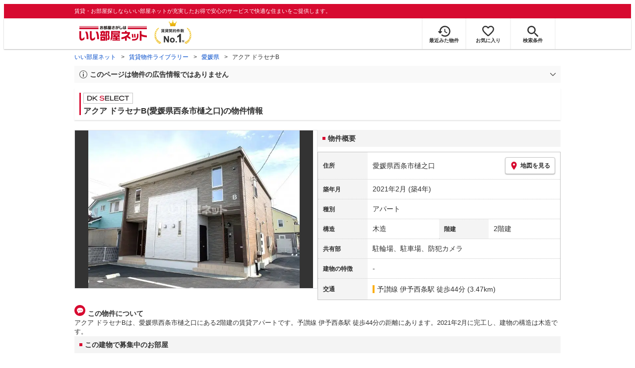

--- FILE ---
content_type: text/html; charset=utf-8
request_url: https://www.eheya.net/library/detail/025538002/
body_size: 14713
content:
<!DOCTYPE html><html lang="ja"><head><meta charSet="utf-8" data-next-head=""/><meta name="viewport" content="width=device-width,initial-scale=1.0,viewport-fit=cover" data-next-head=""/><meta name="format-detection" content="telephone=no" data-next-head=""/><meta name="theme-color" content="#d70a30" data-next-head=""/><meta name="google" content="nopagereadaloud" data-next-head=""/><meta property="og:type" content="website" data-next-head=""/><meta property="og:locale" content="ja_JP" data-next-head=""/><meta property="og:site_name" content="いい部屋ネット" data-next-head=""/><link rel="shortcut icon" type="image/vnd.microsoft.icon" href="/assets/images/common/favicon.ico" data-next-head=""/><link rel="apple-touch-icon" href="/assets/images/common/apple-touch-icon.png" data-next-head=""/><title data-next-head="">アクア ドラセナB(愛媛県西条市樋之口)の物件情報｜いい部屋ネットの大東建託パートナーズ</title><meta name="description" content="アクア ドラセナB(愛媛県西条市樋之口)は予讃線 伊予西条駅 徒歩44分の賃貸アパートです。外観画像や間取り図、周辺にある施設、建物内に掲載中の賃貸アパートがあるかを確認できます。賃貸マンション・アパートの物件情報をお探しなら大東建託パートナーズが運営する【いい部屋ネット】で！" data-next-head=""/><meta property="og:title" content="アクア ドラセナB(愛媛県西条市樋之口)の物件情報｜いい部屋ネットの大東建託パートナーズ" data-next-head=""/><meta property="og:description" content="アクア ドラセナB(愛媛県西条市樋之口)は予讃線 伊予西条駅 徒歩44分の賃貸アパートです。外観画像や間取り図、周辺にある施設、建物内に掲載中の賃貸アパートがあるかを確認できます。賃貸マンション・アパートの物件情報をお探しなら大東建託パートナーズが運営する【いい部屋ネット】で！" data-next-head=""/><meta property="og:url" content="https://www.eheya.net/library/detail/025538002/" data-next-head=""/><link rel="canonical" href="https://www.eheya.net/library/detail/025538002/" data-next-head=""/><meta property="og:image" content="https://image2.eheya.net/libraryImage/eCloudImage2/room/427/427565/427565_2.jpg?20220202043144" data-next-head=""/><meta name="robots" content="index,follow" data-next-head=""/><meta http-equiv="X-UA-Compatible" content="IE=edge" data-next-head=""/><link rel="preload" href="https://image2.eheya.net/libraryImage/eCloudImage2/room/427/427565/427565_2.jpg?20220202043144" as="image" data-next-head=""/><link rel="preload" href="/assets/images/common/img_noimage.svg" as="image" data-next-head=""/><link rel="preload" href="https://image2.eheya.net/libraryImage/eCloudImage2/room/427/427565/427565_2.jpg?20220202043144" as="image" data-next-head=""/><link rel="preload" href="/assets/images/common/img_noimage.svg" as="image" data-next-head=""/><link rel="shortcut icon" type="image/vnd.microsoft.icon" href="/assets/images/common/favicon.ico"/><link rel="apple-touch-icon" href="/assets/images/common/apple-touch-icon.png"/><link rel="preconnect" href="https://rtb-csync.smartadserver.com"/><link rel="preconnect" href="https://sync.outbrain.com"/><link rel="preconnect" href="https://exchange.mediavine.com"/><link rel="preconnect" href="https://pixel.rubiconproject.com"/><link rel="preconnect" href="https://sync-criteo.ads.yieldmo.com"/><link rel="preconnect" href="https://ib.adnxs.com"/><link rel="preconnect" href="https://pr-bh.ybp.yahoo.com"/><link rel="preconnect" href="https://match.sharethrough.com"/><link rel="preconnect" href="https://secure.adnxs.com"/><link rel="preconnect" href="https://sync-t1.taboola.com"/><link rel="preconnect" href="https://adx.dable.io"/><link rel="preconnect" href="https://cs.adingo.jp"/><link rel="preconnect" href="https://connect.facebook.net"/><link rel="preconnect" href="https://gum.criteo.com"/><link rel="preconnect" href="https://s.yimg.jp"/><link rel="preconnect" href="https://static.criteo.net"/><link rel="preconnect" href="https://r.casalemedia.com"/><link rel="preconnect" href="https://www.facebook.com"/><link rel="preconnect" href="https://x.bidswitch.net"/><link rel="preconnect" href="https://tr.line.me"/><link rel="preconnect" href="https://match.prod.bidr.io"/><link rel="preconnect" href="https://sslwidget.criteo.com"/><link rel="preconnect" href="https://d.line-scdn.net"/><link rel="preconnect" href="https://tg.socdm.com"/><link rel="preconnect" href="https://adgen.socdm.com"/><link rel="preconnect" href="https://www.googletagmanager.com"/><link rel="preconnect" href="https://www.google-analytics.com"/><link rel="preconnect" href="https://b99.yahoo.co.jp"/><link rel="preconnect" href="https://mug.criteo.com"/><link rel="preload" href="/_next/static/css/a71e40c78375a4f9.css" as="style"/><link rel="preload" href="/_next/static/css/cf73dcc682bd4979.css" as="style"/><link rel="preload" href="/_next/static/css/dae49ca0900dfae3.css" as="style"/><meta name="sentry-trace" content="45acb5fe0e9dfb324f6cca0837cfd2ec-68cbe672d2688a4a-0"/><meta name="baggage" content="sentry-environment=production,sentry-release=3f28783ee15f4b868727ebf4faa1c08985034474,sentry-public_key=422600e238cf4088b4465ccfdcaf2cae,sentry-trace_id=45acb5fe0e9dfb324f6cca0837cfd2ec,sentry-org_id=511093,sentry-sampled=false,sentry-sample_rand=0.1866923977653845,sentry-sample_rate=0"/><script type="application/ld+json" data-next-head="">{"@context":"https://schema.org","@type":"Article","datePublished":"2023-11-28T11:57:40+09:00","description":"アクア ドラセナB(愛媛県西条市樋之口)は予讃線 伊予西条駅 徒歩44分の賃貸アパートです。外観画像や間取り図、周辺にある施設、建物内に掲載中の賃貸アパートがあるかを確認できます。賃貸マンション・アパートの物件情報をお探しなら大東建託パートナーズが運営する【いい部屋ネット】で！","mainEntityOfPage":{"@type":"WebPage","@id":"https://www.eheya.net/library/detail/025538002/"},"headline":"アクア ドラセナB(愛媛県西条市樋之口)の物件情報｜いい部屋ネットの大東建託パートナーズ","image":["https://www.eheya.net/common_v4/img/ogp.png"],"dateModified":"2024-12-19T15:40:22+09:00","author":{"@type":"Person","name":"いい部屋ネット"}}</script><script type="application/ld+json" data-next-head="">{"@context":"https://schema.org","@type":"BreadcrumbList","itemListElement":[{"@type":"ListItem","position":1,"item":{"@id":"https://www.eheya.net/","name":"いい部屋ネット"}},{"@type":"ListItem","position":2,"item":{"@id":"https://www.eheya.net/library/","name":"賃貸物件ライブラリー"}},{"@type":"ListItem","position":3,"item":{"@id":"https://www.eheya.net/library/ehime/area/","name":"愛媛県"}},{"@type":"ListItem","position":4,"item":{"@id":"https://www.eheya.net/library/detail/025538002/","name":"アクア ドラセナB"}}]}</script><script>
              (function(w,d,s,l,i){w[l]=w[l]||[];w[l].push({'gtm.start':
              new Date().getTime(),event:'gtm.js'});var f=d.getElementsByTagName(s)[0],
              j=d.createElement(s),dl=l!='dataLayer'?'&l='+l:'';j.async=true;j.src=
              'https://www.googletagmanager.com/gtm.js?id='+i+dl;f.parentNode.insertBefore(j,f);
              })(window,document,'script','dataLayer', 'GTM-NSBN7K');
              </script><link rel="stylesheet" href="/_next/static/css/a71e40c78375a4f9.css" data-n-g=""/><link rel="stylesheet" href="/_next/static/css/cf73dcc682bd4979.css" data-n-p=""/><link rel="stylesheet" href="/_next/static/css/dae49ca0900dfae3.css" data-n-p=""/><noscript data-n-css=""></noscript><script defer="" noModule="" src="/_next/static/chunks/polyfills-42372ed130431b0a.js"></script><script src="/_next/static/chunks/webpack-f00699194ad01874.js" defer=""></script><script src="/_next/static/chunks/framework-f33eddfe2e3e38e1.js" defer=""></script><script src="/_next/static/chunks/main-2b91739c197673d7.js" defer=""></script><script src="/_next/static/chunks/pages/_app-c5af34e96e022fab.js" defer=""></script><script src="/_next/static/chunks/6626-9aa12a2ad2aad2e8.js" defer=""></script><script src="/_next/static/chunks/7398-753d031cad1cb6a1.js" defer=""></script><script src="/_next/static/chunks/2454-5baa9717e8d18a5e.js" defer=""></script><script src="/_next/static/chunks/2996-7972eb97f15e4b40.js" defer=""></script><script src="/_next/static/chunks/1770-2e7a24f7369f0dda.js" defer=""></script><script src="/_next/static/chunks/5159-007669e56995ac67.js" defer=""></script><script src="/_next/static/chunks/pages/library/detail/%5Bbuilding_code%5D-e81bbc4b25684259.js" defer=""></script><script src="/_next/static/ZOj4M9KlE1klg8pJreKM3/_buildManifest.js" defer=""></script><script src="/_next/static/ZOj4M9KlE1klg8pJreKM3/_ssgManifest.js" defer=""></script></head><body><noscript><iframe title="GTM" src="https://www.googletagmanager.com/ns.html?id=GTM-NSBN7K" height="0" width="0" style="display:none;visibility:hidden"></iframe></noscript><link rel="preload" as="image" href="/assets/images/common/logo_eheya.svg"/><link rel="preload" as="image" href="/assets/images/common/img_keiyakukensu.svg"/><link rel="preload" as="image" href="/assets/images/icons/icon_history.svg"/><link rel="preload" as="image" href="/assets/images/icons/icon_favorite.svg"/><link rel="preload" as="image" href="/assets/images/icons/icon_search.svg"/><link rel="preload" as="image" href="/assets/images/icons/icon_menu.svg"/><link rel="preload" as="image" href="https://image2.eheya.net/libraryImage/eCloudImage2/room/427/427565/427565_2.jpg?20220202043144"/><link rel="preload" as="image" href="/assets/images/icons/icon_pin.svg"/><link rel="preload" as="image" href="/assets/images/icons/icon_comment.svg"/><link rel="preload" as="image" href="/assets/images/common/icons/thirdPartyFacility/icon_hospital.svg"/><link rel="preload" as="image" href="/assets/images/common/icons/thirdPartyFacility/icon_conveni.svg"/><link rel="preload" as="image" href="/assets/images/common/icons/thirdPartyFacility/icon_kids.svg"/><link rel="preload" as="image" href="/assets/images/common/icons/thirdPartyFacility/icon_ds.svg"/><link rel="preload" as="image" href="/assets/images/common/icons/thirdPartyFacility/icon_bank.svg"/><link rel="preload" as="image" href="/assets/images/icons/icon_information.svg"/><link rel="preload" as="image" href="/assets/images/icons/icon_house.svg"/><link rel="preload" as="image" href="/assets/images/icons/icon_kids.svg"/><div id="__next"><header><div class="Header_sub__7iHq7"><div class="Header_sub_inner__rZaCK"><div class="Header_tagline__oZW_t">賃貸・お部屋探しならいい部屋ネットが充実したお得で安心のサービスで快適な住まいをご提供します。</div></div></div><div class="Header_main__4ry9v"><div class="Header_main_inner__rvWl0"><a href="/" data-testid="Header-logo"><div class="Header_logo__xO_zg"><img src="/assets/images/common/logo_eheya.svg" alt="賃貸・お部屋探しならいい部屋ネット" width="136" height="30"/></div></a><img src="/assets/images/common/img_keiyakukensu.svg" width="58" height="37" class="Header_no1__iAqKf" alt="賃貸契約数No.1"/><ul class="Header_navi__AnoT8"><li class="Header_navi_item__SGU9o"><div class="Header_iconLink__SWk5k"><a href="/mypage/history/" class="Header_iconLink_link__lzkGl"><div class="Header_iconLink_icon__q4HOc"><img src="/assets/images/icons/icon_history.svg" alt="" width="25" height="22"/></div><div class="Header_iconLink_label__SGNx2">最近みた物件</div></a></div></li><li class="Header_navi_item__SGU9o"><div class="Header_iconLink__SWk5k"><div class="styles_tooltipContainer___maqH" role="none"><div class="styles_children__Se6_k"><a href="/mypage/favorite/" class="Header_iconLink_link__lzkGl"><div class="Header_iconLink_icon__q4HOc"><img src="/assets/images/icons/icon_favorite.svg" alt="" width="24" height="21"/></div><div class="Header_iconLink_label__SGNx2">お気に入り</div></a></div></div></div></li><li class="Header_navi_item__SGU9o Header_navi_item-saveSearch__VXenp"><div class="Header_iconLink__SWk5k"><a href="/mypage/condition/" class="Header_iconLink_link__lzkGl"><div class="Header_iconLink_icon__q4HOc"><img src="/assets/images/icons/icon_search.svg" alt="検索条件" width="22" height="22"/></div><div class="Header_iconLink_label__SGNx2">検索条件</div></a></div></li><li class="Header_navi_item__SGU9o Header_navi_item-menu__oR_rI"><div class="Header_iconLink__SWk5k" aria-hidden="true"><div class="Header_iconLink_link__lzkGl"><div class="Header_iconLink_icon__q4HOc"><img src="/assets/images/icons/icon_menu.svg" alt="メニュー" width="22" height="17"/></div><div class="Header_iconLink_label__SGNx2">メニュー</div></div></div></li></ul></div></div><div class="Header_menu__vsakH"></div></header><main><div class="layout_container__cdpUJ"><div class="d-lg-only"><div class="Breadcrumb_wrap__ImwFv"><ul class="Breadcrumb_list__SuxCm"><li class="Breadcrumb_item__SDNfV"><a class="Breadcrumb_link___Sn0Q" href="/">いい部屋ネット</a></li><li class="Breadcrumb_item__SDNfV"><a class="Breadcrumb_link___Sn0Q" href="/library/">賃貸物件ライブラリー</a></li><li class="Breadcrumb_item__SDNfV"><a class="Breadcrumb_link___Sn0Q" href="/library/ehime/area/">愛媛県</a></li><li class="Breadcrumb_item__SDNfV">アクア ドラセナB</li></ul></div></div><div class="LibraryDetailNotice_wrap__nkMfH"><div class="Accordion_accordion__QkcTN"><div class="Accordion_title__xjyJR" aria-hidden="true"><div class="LibraryDetailNotice_header__xicrk"><img src="/assets/images/icons/icon_info-trust-gray.svg" width="14" height="14" alt="通知アイコン" loading="lazy"/><div class="LibraryDetailNotice_title__tsA4k">このページは物件の広告情報ではありません</div></div></div><div class="Accordion_content__Qt5_e Accordion_content-close__LaRvr" style="transition-duration:150ms"><div class="LibraryDetailNotice_body__nfCUe">過去にいい部屋ネットへ掲載されたアクアドラセナBの不動産情報と提携先の地図情報を元に生成した参考情報です。<br/>情報更新日: 2024年12月19日</div></div></div></div><div class="styles_mainVisualContainer__svPJv"><div class="styles_wrapper__SFCIJ"><div class="styles_baseLabel__v9ltj"><div class="styles_inner__M4Hx2"><div><div class="styles_labels__UjOYX"><div class="styles_labelDkSelect__Oavrk"></div></div><h1 class="styles_title__CMXs6">アクア ドラセナB(愛媛県西条市樋之口)の物件情報</h1></div></div></div><div class="d-sm-only"><div class="LibraryDetailMainImage_wrap_img__1lCcY"><img src="https://image2.eheya.net/libraryImage/eCloudImage2/room/427/427565/427565_2.jpg?20220202043144" class="LibraryDetailMainImage_img__xC9jD" alt="アクア ドラセナBの外観画像"/></div></div></div></div><div class="styles_infoAndPublishedPropertiesListContainer__FrQvh"><div><div class="styles_wrapper__AA1Rw"><div class="d-lg-only styles_firstItem__ybsgZ"><div class="LibraryDetailMainImage_wrap_img__1lCcY"><img src="https://image2.eheya.net/libraryImage/eCloudImage2/room/427/427565/427565_2.jpg?20220202043144" class="LibraryDetailMainImage_img__xC9jD" alt="アクア ドラセナBの外観画像"/></div></div><div class="styles_secondItem__RBdhI"><div class="Heading2_inner__5h_7I"><div class="Heading2_text__yl5gS"><h2>物件概要</h2></div></div><div class="styles_table2__yzWf_"><div class="styles_row__b0AXf"><div class="styles_header__TJake">住所</div><div class="styles_body__oZSAR"><div class="styles_addressArea__9mAdJ"><div class="styles_addressArea_text__AAj4P"><a href="/ehime/area/38206/107/search/" rel="nofollow">愛媛県西条市樋之口</a></div><div><button type="button" class="styles_button__g3xm1"><img src="/assets/images/icons/icon_pin.svg" width="17" height="17" alt="ピン"/>地図を見る</button></div></div></div></div><div class="styles_row__b0AXf"><div class="styles_header__TJake">築年月</div><div class="styles_body__oZSAR"><div>2021年2月<!-- --> <!-- -->(築4年)</div></div></div><div class="styles_row__b0AXf"><div class="styles_header__TJake">種別</div><div class="styles_body__oZSAR"><div>アパート</div></div></div><div class="styles_row__b0AXf styles_row-2column__BhTCr"><div class="styles_header__TJake">構造</div><div class="styles_body__oZSAR"><div>木造</div></div></div><div class="styles_row__b0AXf styles_row-2column__BhTCr"><div class="styles_header__TJake">階建</div><div class="styles_body__oZSAR"><div>2階建</div></div></div><div class="styles_row__b0AXf"><div class="styles_header__TJake">共有部</div><div class="styles_body__oZSAR"><div>駐輪場、駐車場、防犯カメラ</div></div></div><div class="styles_row__b0AXf"><div class="styles_header__TJake">建物の特徴</div><div class="styles_body__oZSAR"><div>-</div></div></div><div class="styles_row__b0AXf"><div class="styles_header__TJake">交通</div><div class="styles_body__oZSAR styles_body-transport__rfNt4"><div><div><div class="LibraryDetailTrainWalkingTransportation_transportation__M2Bnb"><span class="LibraryDetailTrainWalkingTransportation_color__cI07A" style="border-color:#fbaf18"><a href="/ehime/station/27783/search/">予讃線 伊予西条駅</a> <!-- -->徒歩44分 (3.47km)</span></div></div></div></div></div></div></div></div><div class="styles_description__E3R6G"><div class="styles_description_title__tMDfl"><img src="/assets/images/icons/icon_comment.svg" alt="コメント"/>この物件について</div><div>アクア ドラセナBは、愛媛県西条市樋之口にある2階建の賃貸アパートです。予讃線 伊予西条駅 徒歩44分の距離にあります。2021年2月に完工し、建物の構造は木造です。</div></div></div><div class="styles_base__bVs_a"><div class="Heading2_inner__5h_7I"><div class="Heading2_text__yl5gS"><h2>この建物で募集中のお部屋</h2></div></div><div class="styles_container__XcnlV"><div class="styles_nearbyCitiesPanel__nf4gF styles_nearbyCitiesPanel_empty__ASkDJ"><span class="styles_nearbyCitiesPanel_title__RMKZa">現在、募集中の物件はありません。<br/>周辺の他の物件をお探しいたしますか？</span><div class="styles_items__JgmFu"><a class="styles_searchLink__pa5BH" href="/ehime/area/38205/search/">新居浜市</a><a class="styles_searchLink__pa5BH" href="/ehime/area/38207/search/">大洲市</a><a class="styles_searchLink__pa5BH" href="/ehime/area/38204/search/">八幡浜市</a><a class="styles_searchLink__tWHWm" href="/ehime/station/27783/search/">伊予西条<!-- -->駅</a></div></div></div></div></div><div class="styles_recommendationListContainer__Uwt1k"><div class="LibraryDetailRecommendationList_base__JqjE0"><div class="Heading2_inner__5h_7I"><div class="Heading2_text__yl5gS"><h2>こちらの物件を見ている方におすすめの物件</h2></div></div><div class="LibraryDetailRecommendationList_container__wTfZU"><div class="LibraryDetailRecommendationCassette_cassette__l5fSu"><a href="/detail/300001643003512000001/"><div class="LibraryDetailRecommendationCassette_title__TCFuQ">ルナ プレーナ</div><div class="LibraryDetailRecommendationCassette_itemPanel__wQsLm"><div class="LibraryDetailRecommendationCassette_wrap__g2l06"><div class="LibraryDetailRecommendationCassette_thumbnail__FlpqT LibraryDetailRecommendationCassette_cassette_thumbnail__qcBjD"><img src="https://image2.eheya.net/ieloveCloudImage/image/rent/ed77c077/87638_891564_1_640_480.jpg?20251221&amp;thumbnail=small" alt="ルナ プレーナの間取り画像" class="LibraryDetailRecommendationCassette_thumbnail_image__nCYN3" loading="lazy"/></div><div class="LibraryDetailRecommendationCassette_itemList__GIlTn"><div><span class="LibraryDetailRecommendationCassette_price__ITwoJ"><span class="LibraryDetailRecommendationCassette_rent__J8iJr">4.6</span><span class="LibraryDetailRecommendationCassette_rentUnit__9pwwS">万円</span><span class="LibraryDetailRecommendationCassette_managementFee__8AUOh">(管理費 3,000円)</span></span></div><div class="LibraryDetailRecommendationCassette_item__dMdIP"><div class="DepositLabel_wrap__DhRc9">敷</div><span class="LibraryDetailRecommendationCassette_moneyText__Epy4S">1ヶ月</span><div class="KeyMoneyLabel_wrap__qPiea">礼</div><span class="LibraryDetailRecommendationCassette_moneyText__Epy4S LibraryDetailRecommendationCassette_moneyText-zero__hbSTA">0円</span></div><div class="LibraryDetailRecommendationCassette_item__dMdIP">1LDK<!-- --> <!-- --> / <!-- -->43.9<!-- -->m<sup>2</sup>  <!-- --> / 築13年</div><div class="LibraryDetailRecommendationCassette_item__dMdIP">1階（103号室） / 2階建</div><div><div class="styles_iconList__76nvs" style="gap:5px 5px"><div class="Picto_picto__3dzjg"><div class="Picto_icon__aQiJl Picto_icon-moveInStatusAvailable__TmLw_"></div><div class="Picto_label__HA58E Picto_label-moveInStatusAvailable__5ec2S">即入居可</div></div><div class="Picto_picto__3dzjg"><div class="Picto_icon__aQiJl Picto_icon-pet__NVJbx"></div><div class="Picto_label__HA58E Picto_label-pet__t0u__">ペット可</div></div></div></div></div></div><div class="LibraryDetailRecommendationCassette_wrap__g2l06"><div class="LibraryDetailRecommendationCassette_arrow__NfTOJ"></div></div></div></a></div><div class="LibraryDetailRecommendationCassette_cassette__l5fSu"><a href="/detail/300001643003581000001/"><div class="LibraryDetailRecommendationCassette_title__TCFuQ">リバティタウン2番館</div><div class="LibraryDetailRecommendationCassette_itemPanel__wQsLm"><div class="LibraryDetailRecommendationCassette_wrap__g2l06"><div class="LibraryDetailRecommendationCassette_thumbnail__FlpqT LibraryDetailRecommendationCassette_cassette_thumbnail__qcBjD"><img src="https://image2.eheya.net/ieloveCloudImage/image/rent/e935dacb/87638_892339_1_640_480.jpg?20251221&amp;thumbnail=small" alt="リバティタウン2番館の間取り画像" class="LibraryDetailRecommendationCassette_thumbnail_image__nCYN3" loading="lazy"/></div><div class="LibraryDetailRecommendationCassette_itemList__GIlTn"><div><span class="LibraryDetailRecommendationCassette_price__ITwoJ"><span class="LibraryDetailRecommendationCassette_rent__J8iJr">4.6</span><span class="LibraryDetailRecommendationCassette_rentUnit__9pwwS">万円</span><span class="LibraryDetailRecommendationCassette_managementFee__8AUOh">(管理費 2,500円)</span></span></div><div class="LibraryDetailRecommendationCassette_item__dMdIP"><div class="DepositLabel_wrap__DhRc9">敷</div><span class="LibraryDetailRecommendationCassette_moneyText__Epy4S">1ヶ月</span><div class="KeyMoneyLabel_wrap__qPiea">礼</div><span class="LibraryDetailRecommendationCassette_moneyText__Epy4S LibraryDetailRecommendationCassette_moneyText-zero__hbSTA">0円</span></div><div class="LibraryDetailRecommendationCassette_item__dMdIP">1LDK<!-- --> <!-- --> / <!-- -->36.0<!-- -->m<sup>2</sup>  <!-- --> / 築17年</div><div class="LibraryDetailRecommendationCassette_item__dMdIP">1階（101号室） / 2階建</div><div><div class="styles_iconList__76nvs" style="gap:5px 5px"><div class="Picto_picto__3dzjg"><div class="Picto_icon__aQiJl Picto_icon-moveInStatusAvailable__TmLw_"></div><div class="Picto_label__HA58E Picto_label-moveInStatusAvailable__5ec2S">即入居可</div></div><div class="Picto_picto__3dzjg"><div class="Picto_icon__aQiJl Picto_icon-internetFree__fgFri"></div><div class="Picto_label__HA58E Picto_label-internetFree__lWQNP">ネット無料</div></div></div></div></div></div><div class="LibraryDetailRecommendationCassette_wrap__g2l06"><div class="LibraryDetailRecommendationCassette_arrow__NfTOJ"></div></div></div></a></div><div class="LibraryDetailRecommendationCassette_cassette__l5fSu"><a href="/detail/300001643003401000001/"><div class="LibraryDetailRecommendationCassette_title__TCFuQ">アンレーヌ・シャトレーン</div><div class="LibraryDetailRecommendationCassette_itemPanel__wQsLm"><div class="LibraryDetailRecommendationCassette_wrap__g2l06"><div class="LibraryDetailRecommendationCassette_thumbnail__FlpqT LibraryDetailRecommendationCassette_cassette_thumbnail__qcBjD"><img src="https://image2.eheya.net/ieloveCloudImage/image/rent/a2427741/87638_891290_1_640_480.jpg?20251221&amp;thumbnail=small" alt="アンレーヌ・シャトレーンの間取り画像" class="LibraryDetailRecommendationCassette_thumbnail_image__nCYN3" loading="lazy"/></div><div class="LibraryDetailRecommendationCassette_itemList__GIlTn"><div><span class="LibraryDetailRecommendationCassette_price__ITwoJ"><span class="LibraryDetailRecommendationCassette_rent__J8iJr">4.5</span><span class="LibraryDetailRecommendationCassette_rentUnit__9pwwS">万円</span><span class="LibraryDetailRecommendationCassette_managementFee__8AUOh">(管理費 2,500円)</span></span></div><div class="LibraryDetailRecommendationCassette_item__dMdIP"><div class="DepositLabel_wrap__DhRc9">敷</div><span class="LibraryDetailRecommendationCassette_moneyText__Epy4S">60,000円</span><div class="KeyMoneyLabel_wrap__qPiea">礼</div><span class="LibraryDetailRecommendationCassette_moneyText__Epy4S LibraryDetailRecommendationCassette_moneyText-zero__hbSTA">0円</span></div><div class="LibraryDetailRecommendationCassette_item__dMdIP">1LDK<!-- --> <!-- --> / <!-- -->44.62<!-- -->m<sup>2</sup>  <!-- --> / 築15年</div><div class="LibraryDetailRecommendationCassette_item__dMdIP">1階（101号室） / 2階建</div><div><div class="styles_iconList__76nvs" style="gap:5px 5px"><div class="Picto_picto__3dzjg"><div class="Picto_icon__aQiJl Picto_icon-moveInStatusAvailable__TmLw_"></div><div class="Picto_label__HA58E Picto_label-moveInStatusAvailable__5ec2S">即入居可</div></div><div class="Picto_picto__3dzjg"><div class="Picto_icon__aQiJl Picto_icon-pet__NVJbx"></div><div class="Picto_label__HA58E Picto_label-pet__t0u__">ペット可</div></div></div></div></div></div><div class="LibraryDetailRecommendationCassette_wrap__g2l06"><div class="LibraryDetailRecommendationCassette_arrow__NfTOJ"></div></div></div></a></div><div class="LibraryDetailRecommendationCassette_cassette__l5fSu"><a href="/detail/300001643003966000001/"><div class="LibraryDetailRecommendationCassette_title__TCFuQ">クラール福武C</div><div class="LibraryDetailRecommendationCassette_itemPanel__wQsLm"><div class="LibraryDetailRecommendationCassette_wrap__g2l06"><div class="LibraryDetailRecommendationCassette_thumbnail__FlpqT LibraryDetailRecommendationCassette_cassette_thumbnail__qcBjD"><img src="https://image2.eheya.net/ieloveCloudImage/image/rent/4ecafd98/87638_898929_2_640_480.jpg?20251221&amp;thumbnail=small" alt="クラール福武Cの間取り画像" class="LibraryDetailRecommendationCassette_thumbnail_image__nCYN3" loading="lazy"/></div><div class="LibraryDetailRecommendationCassette_itemList__GIlTn"><div><span class="LibraryDetailRecommendationCassette_price__ITwoJ"><span class="LibraryDetailRecommendationCassette_rent__J8iJr">4.7</span><span class="LibraryDetailRecommendationCassette_rentUnit__9pwwS">万円</span><span class="LibraryDetailRecommendationCassette_managementFee__8AUOh">(管理費 4,100円)</span></span></div><div class="LibraryDetailRecommendationCassette_item__dMdIP"><div class="DepositLabel_wrap__DhRc9">敷</div><span class="LibraryDetailRecommendationCassette_moneyText__Epy4S LibraryDetailRecommendationCassette_moneyText-zero__hbSTA">0円</span><div class="KeyMoneyLabel_wrap__qPiea">礼</div><span class="LibraryDetailRecommendationCassette_moneyText__Epy4S">1ヶ月</span></div><div class="LibraryDetailRecommendationCassette_item__dMdIP">1LDK<!-- --> <!-- --> / <!-- -->43.32<!-- -->m<sup>2</sup>  <!-- --> / 築3年</div><div class="LibraryDetailRecommendationCassette_item__dMdIP">2階 / 2階建</div><div><div class="styles_iconList__76nvs" style="gap:5px 5px"><div class="Picto_picto__3dzjg"><div class="Picto_icon__aQiJl Picto_icon-internetFree__fgFri"></div><div class="Picto_label__HA58E Picto_label-internetFree__lWQNP">ネット無料</div></div></div></div></div></div><div class="LibraryDetailRecommendationCassette_wrap__g2l06"><div class="LibraryDetailRecommendationCassette_arrow__NfTOJ"></div></div></div></a></div><div class="LibraryDetailRecommendationCassette_cassette__l5fSu"><a href="/detail/300128180000410003793/"><div class="LibraryDetailRecommendationCassette_title__TCFuQ">セントレア・TAMATU C</div><div class="LibraryDetailRecommendationCassette_itemPanel__wQsLm"><div class="LibraryDetailRecommendationCassette_wrap__g2l06"><div class="LibraryDetailRecommendationCassette_thumbnail__FlpqT LibraryDetailRecommendationCassette_cassette_thumbnail__qcBjD"><img src="https://image2.eheya.net/eCloudImage2/room/2114/2114782/2114782_2.jpg?20251009095757&amp;thumbnail=small" alt="セントレア・TAMATU Cの間取り画像" class="LibraryDetailRecommendationCassette_thumbnail_image__nCYN3" loading="lazy"/></div><div class="LibraryDetailRecommendationCassette_itemList__GIlTn"><div><span class="LibraryDetailRecommendationCassette_price__ITwoJ"><span class="LibraryDetailRecommendationCassette_rent__J8iJr">4.5</span><span class="LibraryDetailRecommendationCassette_rentUnit__9pwwS">万円</span><span class="LibraryDetailRecommendationCassette_managementFee__8AUOh">(管理費 3,000円)</span></span></div><div class="LibraryDetailRecommendationCassette_item__dMdIP"><div class="DepositLabel_wrap__DhRc9">敷</div><span class="LibraryDetailRecommendationCassette_moneyText__Epy4S LibraryDetailRecommendationCassette_moneyText-zero__hbSTA">0円</span><div class="KeyMoneyLabel_wrap__qPiea">礼</div><span class="LibraryDetailRecommendationCassette_moneyText__Epy4S LibraryDetailRecommendationCassette_moneyText-zero__hbSTA">0円</span></div><div class="LibraryDetailRecommendationCassette_item__dMdIP">1LDK<!-- --> <!-- --> / <!-- -->40.06<!-- -->m<sup>2</sup>  <!-- --> / 築20年</div><div class="LibraryDetailRecommendationCassette_item__dMdIP">1階（101号室） / 2階建</div><div><div class="styles_iconList__76nvs" style="gap:5px 5px"><div class="Picto_picto__3dzjg"><div class="Picto_icon__aQiJl Picto_icon-moveInStatusAvailable__TmLw_"></div><div class="Picto_label__HA58E Picto_label-moveInStatusAvailable__5ec2S">即入居可</div></div><div class="Picto_picto__3dzjg"><div class="Picto_icon__aQiJl Picto_icon-zero__06mpi"></div><div class="Picto_label__HA58E Picto_label-zero__bVzVq">敷金礼金ゼロ</div></div><div class="Picto_picto__3dzjg"><div class="Picto_icon__aQiJl Picto_icon-payableByCreditCard__oPbZA"></div><div class="Picto_label__HA58E Picto_label-payableByCreditCard__aoCR7">カード決済可</div></div><div class="Picto_picto__3dzjg"><div class="Picto_icon__aQiJl Picto_icon-internetFree__fgFri"></div><div class="Picto_label__HA58E Picto_label-internetFree__lWQNP">ネット無料</div></div><div class="Picto_picto__3dzjg"><div class="Picto_icon__aQiJl Picto_icon-panorama__t4BiM"></div><div class="Picto_label__HA58E Picto_label-panorama__TQqU3">パノラマ</div></div></div></div></div></div><div class="LibraryDetailRecommendationCassette_wrap__g2l06"><div class="LibraryDetailRecommendationCassette_arrow__NfTOJ"></div></div></div></a></div><div class="LibraryDetailRecommendationCassette_cassette__l5fSu"><a href="/detail/300128180000642003327/"><div class="LibraryDetailRecommendationCassette_title__TCFuQ">クラール・イーブンベルク A</div><div class="LibraryDetailRecommendationCassette_itemPanel__wQsLm"><div class="LibraryDetailRecommendationCassette_wrap__g2l06"><div class="LibraryDetailRecommendationCassette_thumbnail__FlpqT LibraryDetailRecommendationCassette_cassette_thumbnail__qcBjD"><img src="https://image2.eheya.net/eCloudImage2/room/3516/3516076/3516076_2.jpg?20240907095111&amp;thumbnail=small" alt="クラール・イーブンベルク Aの間取り画像" class="LibraryDetailRecommendationCassette_thumbnail_image__nCYN3" loading="lazy"/></div><div class="LibraryDetailRecommendationCassette_itemList__GIlTn"><div><span class="LibraryDetailRecommendationCassette_price__ITwoJ"><span class="LibraryDetailRecommendationCassette_rent__J8iJr">4.5</span><span class="LibraryDetailRecommendationCassette_rentUnit__9pwwS">万円</span><span class="LibraryDetailRecommendationCassette_managementFee__8AUOh">(管理費 3,500円)</span></span></div><div class="LibraryDetailRecommendationCassette_item__dMdIP"><div class="DepositLabel_wrap__DhRc9">敷</div><span class="LibraryDetailRecommendationCassette_moneyText__Epy4S LibraryDetailRecommendationCassette_moneyText-zero__hbSTA">0円</span><div class="KeyMoneyLabel_wrap__qPiea">礼</div><span class="LibraryDetailRecommendationCassette_moneyText__Epy4S">1ヶ月</span></div><div class="LibraryDetailRecommendationCassette_item__dMdIP">1LDK<!-- --> <!-- --> / <!-- -->42.28<!-- -->m<sup>2</sup>  <!-- --> / 築9年</div><div class="LibraryDetailRecommendationCassette_item__dMdIP">2階（203号室） / 2階建</div><div><div class="styles_iconList__76nvs" style="gap:5px 5px"><div class="Picto_picto__3dzjg"><div class="Picto_icon__aQiJl Picto_icon-moveInStatusAvailable__TmLw_"></div><div class="Picto_label__HA58E Picto_label-moveInStatusAvailable__5ec2S">即入居可</div></div><div class="Picto_picto__3dzjg"><div class="Picto_icon__aQiJl Picto_icon-payableByCreditCard__oPbZA"></div><div class="Picto_label__HA58E Picto_label-payableByCreditCard__aoCR7">カード決済可</div></div><div class="Picto_picto__3dzjg"><div class="Picto_icon__aQiJl Picto_icon-panorama__t4BiM"></div><div class="Picto_label__HA58E Picto_label-panorama__TQqU3">パノラマ</div></div></div></div></div></div><div class="LibraryDetailRecommendationCassette_wrap__g2l06"><div class="LibraryDetailRecommendationCassette_arrow__NfTOJ"></div></div></div></a></div><div class="LibraryDetailRecommendationCassette_cassette__l5fSu"><a href="/detail/300128180000890005587/"><div class="LibraryDetailRecommendationCassette_title__TCFuQ">クラール福武C</div><div class="LibraryDetailRecommendationCassette_itemPanel__wQsLm"><div class="LibraryDetailRecommendationCassette_wrap__g2l06"><div class="LibraryDetailRecommendationCassette_thumbnail__FlpqT LibraryDetailRecommendationCassette_cassette_thumbnail__qcBjD"><img src="https://image2.eheya.net/eCloudImage2/room/2585/2585521/2585521_2.jpg?20220225110549&amp;thumbnail=small" alt="クラール福武Cの間取り画像" class="LibraryDetailRecommendationCassette_thumbnail_image__nCYN3" loading="lazy"/></div><div class="LibraryDetailRecommendationCassette_itemList__GIlTn"><div><span class="LibraryDetailRecommendationCassette_price__ITwoJ"><span class="LibraryDetailRecommendationCassette_rent__J8iJr">4.7</span><span class="LibraryDetailRecommendationCassette_rentUnit__9pwwS">万円</span><span class="LibraryDetailRecommendationCassette_managementFee__8AUOh">(管理費 4,100円)</span></span></div><div class="LibraryDetailRecommendationCassette_item__dMdIP"><div class="DepositLabel_wrap__DhRc9">敷</div><span class="LibraryDetailRecommendationCassette_moneyText__Epy4S LibraryDetailRecommendationCassette_moneyText-zero__hbSTA">0円</span><div class="KeyMoneyLabel_wrap__qPiea">礼</div><span class="LibraryDetailRecommendationCassette_moneyText__Epy4S">1ヶ月</span></div><div class="LibraryDetailRecommendationCassette_item__dMdIP">1LDK<!-- --> <!-- --> / <!-- -->43.32<!-- -->m<sup>2</sup>  <!-- --> / 築3年</div><div class="LibraryDetailRecommendationCassette_item__dMdIP">2階 / 2階建</div><div><div class="styles_iconList__76nvs" style="gap:5px 5px"><div class="Picto_picto__3dzjg"><div class="Picto_icon__aQiJl Picto_icon-payableByCreditCard__oPbZA"></div><div class="Picto_label__HA58E Picto_label-payableByCreditCard__aoCR7">カード決済可</div></div><div class="Picto_picto__3dzjg"><div class="Picto_icon__aQiJl Picto_icon-internetFree__fgFri"></div><div class="Picto_label__HA58E Picto_label-internetFree__lWQNP">ネット無料</div></div><div class="Picto_picto__3dzjg"><div class="Picto_icon__aQiJl Picto_icon-panorama__t4BiM"></div><div class="Picto_label__HA58E Picto_label-panorama__TQqU3">パノラマ</div></div></div></div></div></div><div class="LibraryDetailRecommendationCassette_wrap__g2l06"><div class="LibraryDetailRecommendationCassette_arrow__NfTOJ"></div></div></div></a></div><div class="LibraryDetailRecommendationCassette_cassette__l5fSu"><a href="/detail/300128180000978000009/"><div class="LibraryDetailRecommendationCassette_title__TCFuQ">プレジデント 喜多川</div><div class="LibraryDetailRecommendationCassette_itemPanel__wQsLm"><div class="LibraryDetailRecommendationCassette_wrap__g2l06"><div class="LibraryDetailRecommendationCassette_thumbnail__FlpqT LibraryDetailRecommendationCassette_cassette_thumbnail__qcBjD"><img src="https://image2.eheya.net/eCloudImage2/room/3793/3793863/3793863_2.jpg?20231123140702&amp;thumbnail=small" alt="プレジデント 喜多川の間取り画像" class="LibraryDetailRecommendationCassette_thumbnail_image__nCYN3" loading="lazy"/></div><div class="LibraryDetailRecommendationCassette_itemList__GIlTn"><div><span class="LibraryDetailRecommendationCassette_price__ITwoJ"><span class="LibraryDetailRecommendationCassette_rent__J8iJr">4.7</span><span class="LibraryDetailRecommendationCassette_rentUnit__9pwwS">万円</span><span class="LibraryDetailRecommendationCassette_managementFee__8AUOh">(管理費 4,100円)</span></span></div><div class="LibraryDetailRecommendationCassette_item__dMdIP"><div class="DepositLabel_wrap__DhRc9">敷</div><span class="LibraryDetailRecommendationCassette_moneyText__Epy4S LibraryDetailRecommendationCassette_moneyText-zero__hbSTA">0円</span><div class="KeyMoneyLabel_wrap__qPiea">礼</div><span class="LibraryDetailRecommendationCassette_moneyText__Epy4S">1ヶ月</span></div><div class="LibraryDetailRecommendationCassette_item__dMdIP">1LDK<!-- --> <!-- --> / <!-- -->50.05<!-- -->m<sup>2</sup>  <!-- --> / 築2年</div><div class="LibraryDetailRecommendationCassette_item__dMdIP">1階（102号室） / 2階建</div><div><div class="styles_iconList__76nvs" style="gap:5px 5px"><div class="Picto_picto__3dzjg"><div class="Picto_icon__aQiJl Picto_icon-moveInStatusAvailable__TmLw_"></div><div class="Picto_label__HA58E Picto_label-moveInStatusAvailable__5ec2S">即入居可</div></div><div class="Picto_picto__3dzjg"><div class="Picto_icon__aQiJl Picto_icon-payableByCreditCard__oPbZA"></div><div class="Picto_label__HA58E Picto_label-payableByCreditCard__aoCR7">カード決済可</div></div><div class="Picto_picto__3dzjg"><div class="Picto_icon__aQiJl Picto_icon-internetFree__fgFri"></div><div class="Picto_label__HA58E Picto_label-internetFree__lWQNP">ネット無料</div></div><div class="Picto_picto__3dzjg"><div class="Picto_icon__aQiJl Picto_icon-panorama__t4BiM"></div><div class="Picto_label__HA58E Picto_label-panorama__TQqU3">パノラマ</div></div></div></div></div></div><div class="LibraryDetailRecommendationCassette_wrap__g2l06"><div class="LibraryDetailRecommendationCassette_arrow__NfTOJ"></div></div></div></a></div><div class="LibraryDetailRecommendationCassette_cassette__l5fSu"><a href="/detail/300001643004216000001/"><div class="LibraryDetailRecommendationCassette_title__TCFuQ">フォブール西条</div><div class="LibraryDetailRecommendationCassette_itemPanel__wQsLm"><div class="LibraryDetailRecommendationCassette_wrap__g2l06"><div class="LibraryDetailRecommendationCassette_thumbnail__FlpqT LibraryDetailRecommendationCassette_cassette_thumbnail__qcBjD"><img src="https://image2.eheya.net/ieloveCloudImage/image/rent/1836aec9/87638_903468_1_480_480.jpg?20251221&amp;thumbnail=small" alt="フォブール西条の間取り画像" class="LibraryDetailRecommendationCassette_thumbnail_image__nCYN3" loading="lazy"/></div><div class="LibraryDetailRecommendationCassette_itemList__GIlTn"><div><span class="LibraryDetailRecommendationCassette_price__ITwoJ"><span class="LibraryDetailRecommendationCassette_rent__J8iJr">4.75</span><span class="LibraryDetailRecommendationCassette_rentUnit__9pwwS">万円</span><span class="LibraryDetailRecommendationCassette_managementFee__8AUOh">(管理費 2,500円)</span></span></div><div class="LibraryDetailRecommendationCassette_item__dMdIP"><div class="DepositLabel_wrap__DhRc9">敷</div><span class="LibraryDetailRecommendationCassette_moneyText__Epy4S">47,500円</span><div class="KeyMoneyLabel_wrap__qPiea">礼</div><span class="LibraryDetailRecommendationCassette_moneyText__Epy4S LibraryDetailRecommendationCassette_moneyText-zero__hbSTA">0円</span></div><div class="LibraryDetailRecommendationCassette_item__dMdIP">1LDK<!-- --> <!-- --> / <!-- -->40.88<!-- -->m<sup>2</sup>  <!-- --> / 築16年</div><div class="LibraryDetailRecommendationCassette_item__dMdIP">3階 / 3階建</div><div></div></div></div><div class="LibraryDetailRecommendationCassette_wrap__g2l06"><div class="LibraryDetailRecommendationCassette_arrow__NfTOJ"></div></div></div></a></div><div class="LibraryDetailRecommendationCassette_cassette__l5fSu"><a href="/detail/300128180000027002585/"><div class="LibraryDetailRecommendationCassette_title__TCFuQ">ミカドインFURUKAWA A</div><div class="LibraryDetailRecommendationCassette_itemPanel__wQsLm"><div class="LibraryDetailRecommendationCassette_wrap__g2l06"><div class="LibraryDetailRecommendationCassette_thumbnail__FlpqT LibraryDetailRecommendationCassette_cassette_thumbnail__qcBjD"><img src="https://image2.eheya.net/eCloudImage2/room/1839/1839019/1839019_2.jpg?20240131103911&amp;thumbnail=small" alt="ミカドインFURUKAWA Aの間取り画像" class="LibraryDetailRecommendationCassette_thumbnail_image__nCYN3" loading="lazy"/></div><div class="LibraryDetailRecommendationCassette_itemList__GIlTn"><div><span class="LibraryDetailRecommendationCassette_price__ITwoJ"><span class="LibraryDetailRecommendationCassette_rent__J8iJr">4.8</span><span class="LibraryDetailRecommendationCassette_rentUnit__9pwwS">万円</span><span class="LibraryDetailRecommendationCassette_managementFee__8AUOh">(管理費 3,800円)</span></span></div><div class="LibraryDetailRecommendationCassette_item__dMdIP"><div class="DepositLabel_wrap__DhRc9">敷</div><span class="LibraryDetailRecommendationCassette_moneyText__Epy4S LibraryDetailRecommendationCassette_moneyText-zero__hbSTA">0円</span><div class="KeyMoneyLabel_wrap__qPiea">礼</div><span class="LibraryDetailRecommendationCassette_moneyText__Epy4S LibraryDetailRecommendationCassette_moneyText-zero__hbSTA">0円</span></div><div class="LibraryDetailRecommendationCassette_item__dMdIP">1LDK<!-- --> <!-- --> / <!-- -->48.19<!-- -->m<sup>2</sup>  <!-- --> / 築19年</div><div class="LibraryDetailRecommendationCassette_item__dMdIP">1階（101号室） / 2階建</div><div><div class="styles_iconList__76nvs" style="gap:5px 5px"><div class="Picto_picto__3dzjg"><div class="Picto_icon__aQiJl Picto_icon-moveInStatusAvailable__TmLw_"></div><div class="Picto_label__HA58E Picto_label-moveInStatusAvailable__5ec2S">即入居可</div></div><div class="Picto_picto__3dzjg"><div class="Picto_icon__aQiJl Picto_icon-zero__06mpi"></div><div class="Picto_label__HA58E Picto_label-zero__bVzVq">敷金礼金ゼロ</div></div><div class="Picto_picto__3dzjg"><div class="Picto_icon__aQiJl Picto_icon-payableByCreditCard__oPbZA"></div><div class="Picto_label__HA58E Picto_label-payableByCreditCard__aoCR7">カード決済可</div></div><div class="Picto_picto__3dzjg"><div class="Picto_icon__aQiJl Picto_icon-pet__NVJbx"></div><div class="Picto_label__HA58E Picto_label-pet__t0u__">ペット可</div></div><div class="Picto_picto__3dzjg"><div class="Picto_icon__aQiJl Picto_icon-panorama__t4BiM"></div><div class="Picto_label__HA58E Picto_label-panorama__TQqU3">パノラマ</div></div></div></div></div></div><div class="LibraryDetailRecommendationCassette_wrap__g2l06"><div class="LibraryDetailRecommendationCassette_arrow__NfTOJ"></div></div></div></a></div><div class="LibraryDetailRecommendationCassette_cassette__l5fSu"><a href="/detail/300128180000254002413/"><div class="LibraryDetailRecommendationCassette_title__TCFuQ">グレイス横黒</div><div class="LibraryDetailRecommendationCassette_itemPanel__wQsLm"><div class="LibraryDetailRecommendationCassette_wrap__g2l06"><div class="LibraryDetailRecommendationCassette_thumbnail__FlpqT LibraryDetailRecommendationCassette_cassette_thumbnail__qcBjD"><img src="https://image2.eheya.net/eCloudImage2/room/1596/1596995/1596995_2.jpg?20230420101442&amp;thumbnail=small" alt="グレイス横黒の間取り画像" class="LibraryDetailRecommendationCassette_thumbnail_image__nCYN3" loading="lazy"/></div><div class="LibraryDetailRecommendationCassette_itemList__GIlTn"><div><span class="LibraryDetailRecommendationCassette_price__ITwoJ"><span class="LibraryDetailRecommendationCassette_rent__J8iJr">4.8</span><span class="LibraryDetailRecommendationCassette_rentUnit__9pwwS">万円</span><span class="LibraryDetailRecommendationCassette_managementFee__8AUOh">(管理費 4,000円)</span></span></div><div class="LibraryDetailRecommendationCassette_item__dMdIP"><div class="DepositLabel_wrap__DhRc9">敷</div><span class="LibraryDetailRecommendationCassette_moneyText__Epy4S LibraryDetailRecommendationCassette_moneyText-zero__hbSTA">0円</span><div class="KeyMoneyLabel_wrap__qPiea">礼</div><span class="LibraryDetailRecommendationCassette_moneyText__Epy4S">1ヶ月</span></div><div class="LibraryDetailRecommendationCassette_item__dMdIP">1LDK<!-- --> <!-- --> / <!-- -->49.86<!-- -->m<sup>2</sup>  <!-- --> / 築17年</div><div class="LibraryDetailRecommendationCassette_item__dMdIP">2階（201号室） / 2階建</div><div><div class="styles_iconList__76nvs" style="gap:5px 5px"><div class="Picto_picto__3dzjg"><div class="Picto_icon__aQiJl Picto_icon-moveInStatusAvailable__TmLw_"></div><div class="Picto_label__HA58E Picto_label-moveInStatusAvailable__5ec2S">即入居可</div></div><div class="Picto_picto__3dzjg"><div class="Picto_icon__aQiJl Picto_icon-payableByCreditCard__oPbZA"></div><div class="Picto_label__HA58E Picto_label-payableByCreditCard__aoCR7">カード決済可</div></div><div class="Picto_picto__3dzjg"><div class="Picto_icon__aQiJl Picto_icon-panorama__t4BiM"></div><div class="Picto_label__HA58E Picto_label-panorama__TQqU3">パノラマ</div></div></div></div></div></div><div class="LibraryDetailRecommendationCassette_wrap__g2l06"><div class="LibraryDetailRecommendationCassette_arrow__NfTOJ"></div></div></div></a></div><div class="LibraryDetailRecommendationCassette_cassette__l5fSu"><a href="/detail/300128180000477001772/"><div class="LibraryDetailRecommendationCassette_title__TCFuQ">ニューカレントB</div><div class="LibraryDetailRecommendationCassette_itemPanel__wQsLm"><div class="LibraryDetailRecommendationCassette_wrap__g2l06"><div class="LibraryDetailRecommendationCassette_thumbnail__FlpqT LibraryDetailRecommendationCassette_cassette_thumbnail__qcBjD"><img src="https://image2.eheya.net/eCloudImage2/room/2530/2530846/2530846_2.jpg?20241128095254&amp;thumbnail=small" alt="ニューカレントBの間取り画像" class="LibraryDetailRecommendationCassette_thumbnail_image__nCYN3" loading="lazy"/></div><div class="LibraryDetailRecommendationCassette_itemList__GIlTn"><div><span class="LibraryDetailRecommendationCassette_price__ITwoJ"><span class="LibraryDetailRecommendationCassette_rent__J8iJr">4.8</span><span class="LibraryDetailRecommendationCassette_rentUnit__9pwwS">万円</span><span class="LibraryDetailRecommendationCassette_managementFee__8AUOh">(管理費 4,100円)</span></span></div><div class="LibraryDetailRecommendationCassette_item__dMdIP"><div class="DepositLabel_wrap__DhRc9">敷</div><span class="LibraryDetailRecommendationCassette_moneyText__Epy4S LibraryDetailRecommendationCassette_moneyText-zero__hbSTA">0円</span><div class="KeyMoneyLabel_wrap__qPiea">礼</div><span class="LibraryDetailRecommendationCassette_moneyText__Epy4S">1ヶ月</span></div><div class="LibraryDetailRecommendationCassette_item__dMdIP">1LDK<!-- --> <!-- --> / <!-- -->45.82<!-- -->m<sup>2</sup>  <!-- --> / 築12年</div><div class="LibraryDetailRecommendationCassette_item__dMdIP">1階（102号室） / 2階建</div><div><div class="styles_iconList__76nvs" style="gap:5px 5px"><div class="Picto_picto__3dzjg"><div class="Picto_icon__aQiJl Picto_icon-moveInStatusAvailable__TmLw_"></div><div class="Picto_label__HA58E Picto_label-moveInStatusAvailable__5ec2S">即入居可</div></div><div class="Picto_picto__3dzjg"><div class="Picto_icon__aQiJl Picto_icon-payableByCreditCard__oPbZA"></div><div class="Picto_label__HA58E Picto_label-payableByCreditCard__aoCR7">カード決済可</div></div><div class="Picto_picto__3dzjg"><div class="Picto_icon__aQiJl Picto_icon-panorama__t4BiM"></div><div class="Picto_label__HA58E Picto_label-panorama__TQqU3">パノラマ</div></div></div></div></div></div><div class="LibraryDetailRecommendationCassette_wrap__g2l06"><div class="LibraryDetailRecommendationCassette_arrow__NfTOJ"></div></div></div></a></div><div class="LibraryDetailRecommendationCassette_cassette__l5fSu"><a href="/detail/300128180000756004463/"><div class="LibraryDetailRecommendationCassette_title__TCFuQ">グラースA</div><div class="LibraryDetailRecommendationCassette_itemPanel__wQsLm"><div class="LibraryDetailRecommendationCassette_wrap__g2l06"><div class="LibraryDetailRecommendationCassette_thumbnail__FlpqT LibraryDetailRecommendationCassette_cassette_thumbnail__qcBjD"><img src="https://image2.eheya.net/eCloudImage2/room/1585/1585430/1585430_2.jpg?20250501110114&amp;thumbnail=small" alt="グラースAの間取り画像" class="LibraryDetailRecommendationCassette_thumbnail_image__nCYN3" loading="lazy"/></div><div class="LibraryDetailRecommendationCassette_itemList__GIlTn"><div><span class="LibraryDetailRecommendationCassette_price__ITwoJ"><span class="LibraryDetailRecommendationCassette_rent__J8iJr">4.8</span><span class="LibraryDetailRecommendationCassette_rentUnit__9pwwS">万円</span><span class="LibraryDetailRecommendationCassette_managementFee__8AUOh">(管理費 4,100円)</span></span></div><div class="LibraryDetailRecommendationCassette_item__dMdIP"><div class="DepositLabel_wrap__DhRc9">敷</div><span class="LibraryDetailRecommendationCassette_moneyText__Epy4S LibraryDetailRecommendationCassette_moneyText-zero__hbSTA">0円</span><div class="KeyMoneyLabel_wrap__qPiea">礼</div><span class="LibraryDetailRecommendationCassette_moneyText__Epy4S">1ヶ月</span></div><div class="LibraryDetailRecommendationCassette_item__dMdIP">1LDK<!-- --> <!-- --> / <!-- -->50.05<!-- -->m<sup>2</sup>  <!-- --> / 築6年</div><div class="LibraryDetailRecommendationCassette_item__dMdIP">1階（101号室） / 2階建</div><div><div class="styles_iconList__76nvs" style="gap:5px 5px"><div class="Picto_picto__3dzjg"><div class="Picto_icon__aQiJl Picto_icon-moveInStatusAvailable__TmLw_"></div><div class="Picto_label__HA58E Picto_label-moveInStatusAvailable__5ec2S">即入居可</div></div><div class="Picto_picto__3dzjg"><div class="Picto_icon__aQiJl Picto_icon-payableByCreditCard__oPbZA"></div><div class="Picto_label__HA58E Picto_label-payableByCreditCard__aoCR7">カード決済可</div></div><div class="Picto_picto__3dzjg"><div class="Picto_icon__aQiJl Picto_icon-internetFree__fgFri"></div><div class="Picto_label__HA58E Picto_label-internetFree__lWQNP">ネット無料</div></div><div class="Picto_picto__3dzjg"><div class="Picto_icon__aQiJl Picto_icon-panorama__t4BiM"></div><div class="Picto_label__HA58E Picto_label-panorama__TQqU3">パノラマ</div></div></div></div></div></div><div class="LibraryDetailRecommendationCassette_wrap__g2l06"><div class="LibraryDetailRecommendationCassette_arrow__NfTOJ"></div></div></div></a></div><div class="LibraryDetailRecommendationCassette_cassette__l5fSu"><a href="/detail/300128180000807004916/"><div class="LibraryDetailRecommendationCassette_title__TCFuQ">フレイツバーン</div><div class="LibraryDetailRecommendationCassette_itemPanel__wQsLm"><div class="LibraryDetailRecommendationCassette_wrap__g2l06"><div class="LibraryDetailRecommendationCassette_thumbnail__FlpqT LibraryDetailRecommendationCassette_cassette_thumbnail__qcBjD"><img src="https://image2.eheya.net/eCloudImage2/room/1595/1595187/1595187_2.jpg?20220715120903&amp;thumbnail=small" alt="フレイツバーンの間取り画像" class="LibraryDetailRecommendationCassette_thumbnail_image__nCYN3" loading="lazy"/></div><div class="LibraryDetailRecommendationCassette_itemList__GIlTn"><div><span class="LibraryDetailRecommendationCassette_price__ITwoJ"><span class="LibraryDetailRecommendationCassette_rent__J8iJr">4.8</span><span class="LibraryDetailRecommendationCassette_rentUnit__9pwwS">万円</span><span class="LibraryDetailRecommendationCassette_managementFee__8AUOh">(管理費 3,500円)</span></span></div><div class="LibraryDetailRecommendationCassette_item__dMdIP"><div class="DepositLabel_wrap__DhRc9">敷</div><span class="LibraryDetailRecommendationCassette_moneyText__Epy4S LibraryDetailRecommendationCassette_moneyText-zero__hbSTA">0円</span><div class="KeyMoneyLabel_wrap__qPiea">礼</div><span class="LibraryDetailRecommendationCassette_moneyText__Epy4S">1ヶ月</span></div><div class="LibraryDetailRecommendationCassette_item__dMdIP">1LDK<!-- --> <!-- --> / <!-- -->40.88<!-- -->m<sup>2</sup>  <!-- --> / 築5年</div><div class="LibraryDetailRecommendationCassette_item__dMdIP">1階（101号室） / 2階建</div><div><div class="styles_iconList__76nvs" style="gap:5px 5px"><div class="Picto_picto__3dzjg"><div class="Picto_icon__aQiJl Picto_icon-moveInStatusAvailable__TmLw_"></div><div class="Picto_label__HA58E Picto_label-moveInStatusAvailable__5ec2S">即入居可</div></div><div class="Picto_picto__3dzjg"><div class="Picto_icon__aQiJl Picto_icon-payableByCreditCard__oPbZA"></div><div class="Picto_label__HA58E Picto_label-payableByCreditCard__aoCR7">カード決済可</div></div><div class="Picto_picto__3dzjg"><div class="Picto_icon__aQiJl Picto_icon-internetFree__fgFri"></div><div class="Picto_label__HA58E Picto_label-internetFree__lWQNP">ネット無料</div></div><div class="Picto_picto__3dzjg"><div class="Picto_icon__aQiJl Picto_icon-panorama__t4BiM"></div><div class="Picto_label__HA58E Picto_label-panorama__TQqU3">パノラマ</div></div></div></div></div></div><div class="LibraryDetailRecommendationCassette_wrap__g2l06"><div class="LibraryDetailRecommendationCassette_arrow__NfTOJ"></div></div></div></a></div><div class="LibraryDetailRecommendationCassette_cassette__l5fSu"><a href="/detail/300128180001026000005/"><div class="LibraryDetailRecommendationCassette_title__TCFuQ">ベル・ヴィオラKⅩ</div><div class="LibraryDetailRecommendationCassette_itemPanel__wQsLm"><div class="LibraryDetailRecommendationCassette_wrap__g2l06"><div class="LibraryDetailRecommendationCassette_thumbnail__FlpqT LibraryDetailRecommendationCassette_cassette_thumbnail__qcBjD"><img src="https://image2.eheya.net/eCloudImage2/room/5203/5203502/5203502_2.jpg?20251025100425&amp;thumbnail=small" alt="ベル・ヴィオラKⅩの間取り画像" class="LibraryDetailRecommendationCassette_thumbnail_image__nCYN3" loading="lazy"/></div><div class="LibraryDetailRecommendationCassette_itemList__GIlTn"><div><span class="LibraryDetailRecommendationCassette_price__ITwoJ"><span class="LibraryDetailRecommendationCassette_rent__J8iJr">4.8</span><span class="LibraryDetailRecommendationCassette_rentUnit__9pwwS">万円</span><span class="LibraryDetailRecommendationCassette_managementFee__8AUOh">(管理費 3,900円)</span></span></div><div class="LibraryDetailRecommendationCassette_item__dMdIP"><div class="DepositLabel_wrap__DhRc9">敷</div><span class="LibraryDetailRecommendationCassette_moneyText__Epy4S LibraryDetailRecommendationCassette_moneyText-zero__hbSTA">0円</span><div class="KeyMoneyLabel_wrap__qPiea">礼</div><span class="LibraryDetailRecommendationCassette_moneyText__Epy4S">1ヶ月</span></div><div class="LibraryDetailRecommendationCassette_item__dMdIP">1LDK<!-- --> <!-- --> / <!-- -->36.29<!-- -->m<sup>2</sup>  <!-- --> / 新築</div><div class="LibraryDetailRecommendationCassette_item__dMdIP">1階（105号室） / 2階建</div><div><div class="styles_iconList__76nvs" style="gap:5px 5px"><div class="Picto_picto__3dzjg"><div class="Picto_icon__aQiJl Picto_icon-newBuild__JvIcT"></div><div class="Picto_label__HA58E Picto_label-newBuild__z9IjE">新築</div></div><div class="Picto_picto__3dzjg"><div class="Picto_icon__aQiJl Picto_icon-moveInStatusAvailable__TmLw_"></div><div class="Picto_label__HA58E Picto_label-moveInStatusAvailable__5ec2S">即入居可</div></div><div class="Picto_picto__3dzjg"><div class="Picto_icon__aQiJl Picto_icon-payableByCreditCard__oPbZA"></div><div class="Picto_label__HA58E Picto_label-payableByCreditCard__aoCR7">カード決済可</div></div><div class="Picto_picto__3dzjg"><div class="Picto_icon__aQiJl Picto_icon-internetFree__fgFri"></div><div class="Picto_label__HA58E Picto_label-internetFree__lWQNP">ネット無料</div></div><div class="Picto_picto__3dzjg"><div class="Picto_icon__aQiJl Picto_icon-panorama__t4BiM"></div><div class="Picto_label__HA58E Picto_label-panorama__TQqU3">パノラマ</div></div></div></div></div></div><div class="LibraryDetailRecommendationCassette_wrap__g2l06"><div class="LibraryDetailRecommendationCassette_arrow__NfTOJ"></div></div></div></a></div></div></div></div><div class="styles_facilityContainer__LqnKh"><div class="styles_heading2__GN7sh"><div class="Heading2_inner__5h_7I"><div class="Heading2_text__yl5gS"><h2>アクア ドラセナBの周辺環境</h2></div></div></div><div class="Heading3_inner__CqYQ7 Heading3_inner-yellow__Q5ag2"><div class="Heading3_text__YgfiW Heading3_text-yellow__RLrQK"><h3>500m圏内の施設</h3></div></div><div class="styles_listWrapper__A4uu_"><div class="styles_list__EZvtq"><div class="styles_item__4T3WA" aria-hidden="true"><div class="styles_icon__M0c_1"><img src="/assets/images/common/icons/thirdPartyFacility/icon_hospital.svg" alt="病院のアイコン" width="30" height="30"/></div><div class="styles_contents__WZoPJ"><span class="styles_contents_titleText___R3_2">病院</span><div><span class="styles_contents_nameText__4H2_V">山川リンタロー歯科診療所 </span><span class="styles_contents_distanceText__QHTdi">(約280m)</span></div></div></div><div class="styles_item__4T3WA" aria-hidden="true"><div class="styles_icon__M0c_1"><img src="/assets/images/common/icons/thirdPartyFacility/icon_conveni.svg" alt="コンビニのアイコン" width="30" height="30"/></div><div class="styles_contents__WZoPJ"><span class="styles_contents_titleText___R3_2">コンビニ</span><div><span class="styles_contents_nameText__4H2_V">ローソン 西条樋之口店 </span><span class="styles_contents_distanceText__QHTdi">(約340m)</span></div></div></div><div class="styles_item__4T3WA" aria-hidden="true"><div class="styles_icon__M0c_1"><img src="/assets/images/common/icons/thirdPartyFacility/icon_kids.svg" alt="保育園・幼稚園のアイコン" width="30" height="30"/></div><div class="styles_contents__WZoPJ"><span class="styles_contents_titleText___R3_2">保育園・幼稚園</span><div><span class="styles_contents_nameText__4H2_V">古川認定こども園 </span><span class="styles_contents_distanceText__QHTdi">(約360m)</span></div></div></div><div class="styles_item__4T3WA" aria-hidden="true"><div class="styles_icon__M0c_1"><img src="/assets/images/common/icons/thirdPartyFacility/icon_hospital.svg" alt="病院のアイコン" width="30" height="30"/></div><div class="styles_contents__WZoPJ"><span class="styles_contents_titleText___R3_2">病院</span><div><span class="styles_contents_nameText__4H2_V">整骨院Fine </span><span class="styles_contents_distanceText__QHTdi">(約370m)</span></div></div></div><div class="styles_item__4T3WA" aria-hidden="true"><div class="styles_icon__M0c_1"><img src="/assets/images/common/icons/thirdPartyFacility/icon_hospital.svg" alt="病院のアイコン" width="30" height="30"/></div><div class="styles_contents__WZoPJ"><span class="styles_contents_titleText___R3_2">病院</span><div><span class="styles_contents_nameText__4H2_V">矢野外科胃腸科医院 </span><span class="styles_contents_distanceText__QHTdi">(約370m)</span></div></div></div><div class="styles_item__4T3WA" aria-hidden="true"><div class="styles_icon__M0c_1"><img src="/assets/images/common/icons/thirdPartyFacility/icon_conveni.svg" alt="コンビニのアイコン" width="30" height="30"/></div><div class="styles_contents__WZoPJ"><span class="styles_contents_titleText___R3_2">コンビニ</span><div><span class="styles_contents_nameText__4H2_V">ファミリーマート 西条古川店 </span><span class="styles_contents_distanceText__QHTdi">(約390m)</span></div></div></div></div><button class="styles_moreBtn__YUgsa" type="button">もっとみる</button></div><div class="Heading3_inner__CqYQ7 Heading3_inner-yellow__Q5ag2"><div class="Heading3_text__YgfiW Heading3_text-yellow__RLrQK"><h3>1000m圏内の施設</h3></div></div><div class="styles_listWrapper__A4uu_"><div class="styles_list__EZvtq"><div class="styles_item__4T3WA" aria-hidden="true"><div class="styles_icon__M0c_1"><img src="/assets/images/common/icons/thirdPartyFacility/icon_hospital.svg" alt="病院のアイコン" width="30" height="30"/></div><div class="styles_contents__WZoPJ"><span class="styles_contents_titleText___R3_2">病院</span><div><span class="styles_contents_nameText__4H2_V">ながい小児科 </span><span class="styles_contents_distanceText__QHTdi">(約510m)</span></div></div></div><div class="styles_item__4T3WA" aria-hidden="true"><div class="styles_icon__M0c_1"><img src="/assets/images/common/icons/thirdPartyFacility/icon_conveni.svg" alt="コンビニのアイコン" width="30" height="30"/></div><div class="styles_contents__WZoPJ"><span class="styles_contents_titleText___R3_2">コンビニ</span><div><span class="styles_contents_nameText__4H2_V">セブンイレブン 西条古川砂盛店 </span><span class="styles_contents_distanceText__QHTdi">(約530m)</span></div></div></div><div class="styles_item__4T3WA" aria-hidden="true"><div class="styles_icon__M0c_1"><img src="/assets/images/common/icons/thirdPartyFacility/icon_hospital.svg" alt="病院のアイコン" width="30" height="30"/></div><div class="styles_contents__WZoPJ"><span class="styles_contents_titleText___R3_2">病院</span><div><span class="styles_contents_nameText__4H2_V">まつまえ歯科医院 </span><span class="styles_contents_distanceText__QHTdi">(約550m)</span></div></div></div><div class="styles_item__4T3WA" aria-hidden="true"><div class="styles_icon__M0c_1"><img src="/assets/images/common/icons/thirdPartyFacility/icon_ds.svg" alt="薬局のアイコン" width="30" height="30"/></div><div class="styles_contents__WZoPJ"><span class="styles_contents_titleText___R3_2">薬局</span><div><span class="styles_contents_nameText__4H2_V">そがめ薬局 </span><span class="styles_contents_distanceText__QHTdi">(約620m)</span></div></div></div><div class="styles_item__4T3WA" aria-hidden="true"><div class="styles_icon__M0c_1"><img src="/assets/images/common/icons/thirdPartyFacility/icon_bank.svg" alt="銀行・郵便局のアイコン" width="30" height="30"/></div><div class="styles_contents__WZoPJ"><span class="styles_contents_titleText___R3_2">銀行・郵便局</span><div><span class="styles_contents_nameText__4H2_V">四国労働金庫西条支店 </span><span class="styles_contents_distanceText__QHTdi">(約680m)</span></div></div></div><div class="styles_item__4T3WA" aria-hidden="true"><div class="styles_icon__M0c_1"><img src="/assets/images/common/icons/thirdPartyFacility/icon_bank.svg" alt="銀行・郵便局のアイコン" width="30" height="30"/></div><div class="styles_contents__WZoPJ"><span class="styles_contents_titleText___R3_2">銀行・郵便局</span><div><span class="styles_contents_nameText__4H2_V">伊予銀行喜多川支店 </span><span class="styles_contents_distanceText__QHTdi">(約700m)</span></div></div></div></div><button class="styles_moreBtn__YUgsa" type="button">もっとみる</button></div><div class="styles_annotation__4szvC"><span>※ 周辺環境は直線距離で表示しています。大東建託パートナーズ株式会社が地図情報の提供事業者から提供を受けた情報を、いい部屋ネット独自の方法で抽出し提供しており、物件に紐づくものではありません。</span><span>※ 移転や閉鎖等により情報が最新ではない場合があります。周辺環境の情報を利用される際は、ご利用前に各施設に直接お問い合わせください。</span></div></div><div class="styles_areaInfoContainer__6ZszE"><div class="Heading2_inner__5h_7I"><div class="Heading2_text__yl5gS"><h2>愛媛県西条市の地域情報</h2></div></div><div class="Accordion_accordion__QkcTN"><div class="Accordion_title__xjyJR" aria-hidden="true"><div class="TableAccordion_header__GR4p9"><img src="/assets/images/icons/icon_information.svg" class="layout_mgr-5__YqUID" width="15" height="15" alt="情報"/> <!-- -->地域情報</div></div><div class="Accordion_content__Qt5_e Accordion_content-close__LaRvr" style="transition-duration:150ms"><div class="CityAreaInfoTable_table__8_Dno"><div class="CityAreaInfoTable_item__Q_oYT"><div class="CityAreaInfoTable_title__v_D6g">市区名称</div><div class="CityAreaInfoTable_body__WBtZp">西条市</div></div><div class="CityAreaInfoTable_item__Q_oYT"><div class="CityAreaInfoTable_title__v_D6g">市区名称 ふりがな(英語)</div><div class="CityAreaInfoTable_body__WBtZp">さいじょうし (saijo)</div></div><div class="CityAreaInfoTable_item__Q_oYT"><div class="CityAreaInfoTable_title__v_D6g">市役所 住所</div><div class="CityAreaInfoTable_body__WBtZp">西条市明屋敷164</div></div><div class="CityAreaInfoTable_item__Q_oYT"><div class="CityAreaInfoTable_title__v_D6g">市役所 電話番号</div><div class="CityAreaInfoTable_body__WBtZp">0897-56-5151</div></div><div class="CityAreaInfoTable_item__Q_oYT"><div class="CityAreaInfoTable_title__v_D6g">公式ホームページURL</div><div class="CityAreaInfoTable_body__WBtZp"><a class="utilities_aLink__Ko_VN utilities_extLink__Qg5j0" href="https://www.city.saijo.ehime.jp/" target="_blank" rel="nofollow noopener">https://www.city.saijo.ehime.jp/</a></div></div><div class="CityAreaInfoTable_item__Q_oYT"><div class="CityAreaInfoTable_title__v_D6g">プロフィール・沿革</div><div class="CityAreaInfoTable_body__WBtZp">西条市は、愛媛県東部に位置する地方都市です。市南部には西日本最高峰の石鎚山がそびえ立ち、海抜0mの海岸部から標高1,982mの石鎚山が存在する西日本一の標高差を有する都市です。石鎚山系からの伏流水は、全国的にも稀な広い被圧地下水の自噴地帯を形成しています。市内約3,000ヶ所では良質な地下水が自噴する「うちぬき」という現象が見られ、市民の約半数が水道施設を使わず地下水で生活しています。また産業面では工業都市と農業都市の顔を有しており、非鉄金属や鉄鋼等の分野を中心に四国最大規模の工業地帯を形成するとともに、日本一の生産量を誇るはだか麦や愛宕柿など多様な農産物の一大産地となっています。</div></div><div class="CityAreaInfoTable_item__Q_oYT"><div class="CityAreaInfoTable_title__v_D6g">主な行事</div><div class="CityAreaInfoTable_body__WBtZp">武丈観桜行事(4月)　石鎚山お山開き(7月)　にゅうがわ花火大会(7月)　小松町ふるさと祭り(8月)　納涼花火大会(8月)　いもたき(8～10月)　西条まつり(10月)　西山興隆寺もみじ祭り(11月)　いしづち山麓SWEETライド(11月)　スノーカーニバルin石鎚(1月)　うちぬきマラソン大会(1月)</div></div><div class="CityAreaInfoTable_item__Q_oYT"><div class="CityAreaInfoTable_title__v_D6g">特産・名産物</div><div class="CityAreaInfoTable_body__WBtZp">米　はだか麦　絹かわなす　七草　アスパラガス　里芋　ほうれん草　きゅうり　柿　梅　キウイフルーツ　アムスメロン　いちご　バラ　デルフィニウム　海苔　青のり　ワタリガニ　石鎚黒茶　手すき和紙　星加のゆべし　蝶庵もなか　よし乃餅　たぬきまんじゅう　禎瑞ろ～る　ポン菓子　純米吟醸石鎚　西条てっぱんナポリタン　丹原まんじゅう　あたご柿ぼり</div></div></div></div></div><div class="Accordion_accordion__QkcTN"><div class="Accordion_title__xjyJR" aria-hidden="true"><div class="TableAccordion_header__GR4p9"><img src="/assets/images/icons/icon_house.svg" class="layout_mgr-5__YqUID" width="15" height="15" alt="ハウス"/> <!-- -->住まい・暮らし</div></div><div class="Accordion_content__Qt5_e Accordion_content-close__LaRvr" style="transition-duration:150ms"><div class="CityLivingInfoTable_table__kNqmP"><div class="CityLivingInfoTable_item__rrB3b"><div class="CityLivingInfoTable_title__z9YVd">人口総数</div><div class="CityLivingInfoTable_body__NjcYM">104,474人</div></div><div class="CityLivingInfoTable_item__rrB3b"><div class="CityLivingInfoTable_title__z9YVd"><div>水道料金</div><div>（口径22㎜：20m<sup>3</sup>/月）</div></div><div class="CityLivingInfoTable_body__NjcYM">西条市 3,069円</div></div><div class="CityLivingInfoTable_item__rrB3b"><div class="CityLivingInfoTable_title__z9YVd"><div>下水道料金</div><div>（20m<sup>3</sup>/月）</div></div><div class="CityLivingInfoTable_body__NjcYM">西条市(東予・丹原地区) 1,870円
西条市(西条地区) 1,610円</div></div><div class="CityLivingInfoTable_item__rrB3b"><div class="CityLivingInfoTable_title__z9YVd">都市公園数</div><div class="CityLivingInfoTable_body__NjcYM">46</div></div><div class="CityLivingInfoTable_item__rrB3b"><div class="CityLivingInfoTable_title__z9YVd">図書館数</div><div class="CityLivingInfoTable_body__NjcYM">4</div></div><div class="CityLivingInfoTable_item__rrB3b"><div class="CityLivingInfoTable_title__z9YVd">ハザード・防災マップ</div><div class="CityLivingInfoTable_body__NjcYM"><a class="utilities_aLink__Ko_VN utilities_extLink__Qg5j0" href="https://www.city.saijo.ehime.jp/soshiki/kikikanri/map.html" target="_blank" rel="nofollow noopener">https://www.city.saijo.ehime.jp/soshiki/kikikanri/map.html</a></div></div></div></div></div><div class="Accordion_accordion__QkcTN"><div class="Accordion_title__xjyJR" aria-hidden="true"><div class="TableAccordion_header__GR4p9"><img src="/assets/images/icons/icon_kids.svg" class="layout_mgr-5__YqUID" width="15" height="15" alt="子供"/> <!-- -->育児・健康</div></div><div class="Accordion_content__Qt5_e Accordion_content-close__LaRvr" style="transition-duration:150ms"><div class="CitySupportInfoTable_table__MFIt0"><div class="CitySupportInfoTable_item__Kozkk"><div class="CitySupportInfoTable_title__Mf8e4">子育て関連の独自の取り組み</div><div class="CitySupportInfoTable_body__gWpDd" data-testid="CitySupportInfoTable_effort">(1)保育料の負担軽減。(2)子育て応援アプリ「ハピすく」の運用。(3)ハピすく(産前産後)ヘルパーを派遣。(4)5歳児相談。(5)ウイングサポートセンター設置。(6)放課後児童クラブの対象を小学校6年生までに拡大。全小学校区完全実施。</div></div><div class="CitySupportInfoTable_item__Kozkk"><div class="CitySupportInfoTable_title__Mf8e4">乳幼児医療費助成<br/>（通院）</div><div class="CitySupportInfoTable_body__gWpDd" data-testid="CitySupportInfoTable_medicalSupportForOutpatient">対象年齢： 18歳3月末まで
自己負担： 自己負担なし
所得制限： 所得制限なし</div></div><div class="CitySupportInfoTable_item__Kozkk"><div class="CitySupportInfoTable_title__Mf8e4">乳幼児医療費助成<br/>（入院）</div><div class="CitySupportInfoTable_body__gWpDd" data-testid="CitySupportInfoTable_medicalSupportForInpatient">対象年齢： 18歳3月末まで
自己負担： 自己負担なし
所得制限： 所得制限なし</div></div><div class="CitySupportInfoTable_item__Kozkk"><div class="CitySupportInfoTable_title__Mf8e4">出産祝い</div><div class="CitySupportInfoTable_body__gWpDd" data-testid="CitySupportInfoTable_birthSupport">なし</div></div><div class="CitySupportInfoTable_item__Kozkk"><div class="CitySupportInfoTable_title__Mf8e4">一般病院総数</div><div class="CitySupportInfoTable_body__gWpDd" data-testid="CitySupportInfoTable_numberOfHospitals">9所</div></div><div class="CitySupportInfoTable_item__Kozkk"><div class="CitySupportInfoTable_title__Mf8e4">公立保育所数</div><div class="CitySupportInfoTable_body__gWpDd" data-testid="CitySupportInfoTable_numberOfPublicPreschools">7所</div></div><div class="CitySupportInfoTable_item__Kozkk"><div class="CitySupportInfoTable_title__Mf8e4">0歳児保育を実施している公立保育所</div><div class="CitySupportInfoTable_body__gWpDd" data-testid="CitySupportInfoTable_numberOfZeroYearOldPublicPreschools">7所</div></div><div class="CitySupportInfoTable_item__Kozkk"><div class="CitySupportInfoTable_title__Mf8e4">私立保育所数</div><div class="CitySupportInfoTable_body__gWpDd" data-testid="CitySupportInfoTable_numberOfPrivatePreschools">16所</div></div><div class="CitySupportInfoTable_item__Kozkk"><div class="CitySupportInfoTable_title__Mf8e4">0歳児保育を実施している私立保育所</div><div class="CitySupportInfoTable_body__gWpDd" data-testid="CitySupportInfoTable_numberOfZeroYearOldPrivatePreschools">15所</div></div><div class="CitySupportInfoTable_item__Kozkk"><div class="CitySupportInfoTable_title__Mf8e4">公立幼稚園数（国立を含む）</div><div class="CitySupportInfoTable_body__gWpDd" data-testid="CitySupportInfoTable_numberOfPublicKindergartens">3園</div></div><div class="CitySupportInfoTable_item__Kozkk"><div class="CitySupportInfoTable_title__Mf8e4">私立幼稚園数</div><div class="CitySupportInfoTable_body__gWpDd" data-testid="CitySupportInfoTable_numberOfPrivateKindergartens">7園</div></div><div class="CitySupportInfoTable_item__Kozkk"><div class="CitySupportInfoTable_title__Mf8e4">小学校数</div><div class="CitySupportInfoTable_body__gWpDd" data-testid="CitySupportInfoTable_numberOfPrimarySchools">25校</div></div><div class="CitySupportInfoTable_item__Kozkk"><div class="CitySupportInfoTable_title__Mf8e4">中学校数</div><div class="CitySupportInfoTable_body__gWpDd" data-testid="CitySupportInfoTable_numberOfJuniorHighSchools">10校</div></div></div></div></div><div class="LibraryDetailCityAreaInfoContainer_annotation__NIGqt">※調査後の制度改変、数値変更等により実際と異なる場合があります。最新情報は各市区役所へお問合せください。</div></div><div class="styles_relatedLinksContainer__pqOJj"><div class="LibraryDetailRelatedLinksContainer_heading2__9l95K"><div class="Heading2_inner__5h_7I"><div class="Heading2_text__yl5gS"><h2>他の物件を探す</h2></div></div></div><div class="LibraryDetailRelatedLinksContainer_libraryDetailNearbyCityLinkList__k5Xwe"><div class="LibraryDetailNearbyCityLinkList_heading3__JP0sj"><div class="Heading3_inner__CqYQ7 Heading3_inner-default__u_Jli"><div class="Heading3_text__YgfiW Heading3_text-default__J8Eid"><h3>この建物の周辺エリアから探す</h3></div></div></div><div class="LibraryDetailNearbyCityLinkList_prefectureList__SIfZa"><div class="LibraryDetailNearbyCityLinkList_prefectureGroup__Rp8MV"><a href="/ehime/" class="LibraryDetailNearbyCityLinkList_prefectureGroup_name__q9aI6">愛媛県</a><div class="LibraryDetailNearbyCityLinkList_nearbyCities__Qj_3Z"><a href="/ehime/area/38206/search/" class="LibraryDetailNearbyCityLinkList_nearbyCities_name__gEgZs">西条市</a><a href="/ehime/area/38205/search/" class="LibraryDetailNearbyCityLinkList_nearbyCities_name__gEgZs">新居浜市</a><a href="/ehime/area/38207/search/" class="LibraryDetailNearbyCityLinkList_nearbyCities_name__gEgZs">大洲市</a><a href="/ehime/area/38204/search/" class="LibraryDetailNearbyCityLinkList_nearbyCities_name__gEgZs">八幡浜市</a><a href="/ehime/area/38210/search/" class="LibraryDetailNearbyCityLinkList_nearbyCities_name__gEgZs">伊予市</a><a href="/ehime/area/38203/search/" class="LibraryDetailNearbyCityLinkList_nearbyCities_name__gEgZs">宇和島市</a><a href="/ehime/area/38213/search/" class="LibraryDetailNearbyCityLinkList_nearbyCities_name__gEgZs">四国中央市</a><a href="/ehime/area/38214/search/" class="LibraryDetailNearbyCityLinkList_nearbyCities_name__gEgZs">西予市</a><a href="/ehime/area/38202/search/" class="LibraryDetailNearbyCityLinkList_nearbyCities_name__gEgZs">今治市</a><a href="/ehime/area/38215/search/" class="LibraryDetailNearbyCityLinkList_nearbyCities_name__gEgZs">東温市</a></div></div></div></div><div class="LibraryDetailRelatedLinksContainer_libraryDetailNearbyBuildingList__Bs4wT"><div class="LibraryDetailNearbyBuildingList_heading3__3SXLP"><div class="Heading3_inner__CqYQ7 Heading3_inner-default__u_Jli"><div class="Heading3_text__YgfiW Heading3_text-default__J8Eid"><h3>周辺の物件情報</h3></div></div></div><div class="LibraryDetailNearbyBuildingList_nearbyBuildingList__wr2Zn"><a href="/library/detail/025538001/" class="LibraryDetailNearbyBuildingList_nearbyBuildingList_name__3OMeA">アクア ドラセナA</a><a href="/library/detail/012008101/" class="LibraryDetailNearbyBuildingList_nearbyBuildingList_name__3OMeA">アニュー・ドラセナ</a><a href="/library/detail/t00267490/" class="LibraryDetailNearbyBuildingList_nearbyBuildingList_name__3OMeA">佐藤アパート</a><a href="/library/detail/t00254882/" class="LibraryDetailNearbyBuildingList_nearbyBuildingList_name__3OMeA">コスモ・タサカA棟</a><a href="/library/detail/t00026376/" class="LibraryDetailNearbyBuildingList_nearbyBuildingList_name__3OMeA">コスモ・タサカB棟</a><a href="/library/detail/014447202/" class="LibraryDetailNearbyBuildingList_nearbyBuildingList_name__3OMeA">ラフレシールⅣ</a><a href="/library/detail/t00356046/" class="LibraryDetailNearbyBuildingList_nearbyBuildingList_name__3OMeA">ベルポスト B棟</a><a href="/library/detail/011954504/" class="LibraryDetailNearbyBuildingList_nearbyBuildingList_name__3OMeA">サンフラワー・ヒルズD</a><a href="/library/detail/t00780356/" class="LibraryDetailNearbyBuildingList_nearbyBuildingList_name__3OMeA">カメリア石鎚Ⅰ</a><a href="/library/detail/011954502/" class="LibraryDetailNearbyBuildingList_nearbyBuildingList_name__3OMeA">サンフラワー・ヒルズB</a></div></div></div><div class="styles_toTopPageButton__QjGwQ"><a href="/" class="TopPageLinkButton_link__X7KNL">トップページへ</a></div><div class="d-sm-only"><div class="Breadcrumb_wrap__ImwFv"><ul class="Breadcrumb_list__SuxCm"><li class="Breadcrumb_item__SDNfV"><a class="Breadcrumb_link___Sn0Q" href="/">いい部屋ネット</a></li><li class="Breadcrumb_item__SDNfV"><a class="Breadcrumb_link___Sn0Q" href="/library/">賃貸物件ライブラリー</a></li><li class="Breadcrumb_item__SDNfV"><a class="Breadcrumb_link___Sn0Q" href="/library/ehime/area/">愛媛県</a></li><li class="Breadcrumb_item__SDNfV">アクア ドラセナB</li></ul></div></div></div></main><div class="Modal_modal__gOraU" data-testid="Modal"></div><footer class="Footer_footer__cVJRj"><div id="annotation" class="Footer_annotation__XBWFN">※週刊全国賃貸住宅新聞（2025年1月6日発行 第1635号）より。件数はいい部屋ネットの運営元である大東建託グループの仲介件数を指します。</div><div class="Footer_inner__CtDLx"><div class="Footer_navi__x1ZEX"><ul class="Footer_linkList__MfC_K"><li class="Footer_linkList_item__LQpqK"><a href="/contents/sitemap/" class="utilities_aLink__Ko_VN" data-testid="innerLink-front6-contents_sitemap">サイトマップ</a></li><li class="Footer_linkList_item__LQpqK"><a href="/contents/terms/" class="utilities_aLink__Ko_VN" data-testid="innerLink-front6-contents_terms">利用規約</a></li><li class="Footer_linkList_item__LQpqK"><a href="https://www.kentaku-partners.co.jp/privacypolicy/" target="_blank" rel="noopener" class="utilities_aLink__Ko_VN" data-testid="outerLink-privacyPolicy">個人情報保護方針</a></li><li class="Footer_linkList_item__LQpqK"><a href="https://www.kentaku-partners.co.jp/corporate/outline/" target="_blank" rel="noopener" class="utilities_aLink__Ko_VN" data-testid="outerLink-kentakuPartners_company">会社概要</a></li></ul></div><div class="Footer_logo__7eL2N"><a href="https://www.kentaku-partners.co.jp/" target="_blank" rel="noopener" class="utilities_aLink__Ko_VN" data-testid="outerLink-dKPartners"><img src="/assets/images/common/logo_daitokentakuPartners.svg" alt="大東建託パートナーズ株式会社" loading="lazy" width="300" height="33"/></a></div></div><div class="Footer_copy__O3AFj">© <!-- -->2025 DAITOKENTAKU PARTNERS CO.,LTD. All Rights Reserved.</div></footer><div id="eheya-modal-portal"></div></div><script id="__NEXT_DATA__" type="application/json">{"props":{"pageProps":{"hostname":"https://www.eheya.net","isRandomPage":false,"libraryBuilding":{"code":"025538002","redirectToCode":null,"isDeleted":false,"name":"アクア ドラセナB","address":"愛媛県西条市樋之口","kind":"APARTMENT","transportations":[{"__typename":"TrainWalkingTransportation","kind":"TRAIN_WALKING","lineStation":{"station":{"name":"伊予西条","code":"27783","prefecture":{"slug":"ehime"}},"line":{"name":"予讃線","colorHex":"#fbaf18"}},"walkingMinutesFromStation":44,"distanceFromStation":3.47}],"exteriorImage":{"url":"https://image2.eheya.net/libraryImage/eCloudImage2/room/427/427565/427565_2.jpg?20220202043144","kind":"EXTERIOR"},"createdAt":"2023-11-28T11:57:40+09:00","updatedAt":"2024-12-19T15:40:22+09:00","isPetFriendly":false,"prefecture":{"slug":"ehime","name":"愛媛県"},"publishedProperties":[],"publishedOfficeProperties":[],"kentakuBuildingCode":"025538002","age":"築4年","constructionDate":"2021年2月","structure":"WOODEN","jisCode":"38206","town":{"shortCode":"107"},"story":2,"underStory":null,"facilityTexts":["駐輪場","駐車場","防犯カメラ"],"location":{"latitude":33.91881,"longitude":133.16545},"nearbyStations":[],"city":{"nearbyCities":[{"code":"38205","name":"新居浜市","prefecture":{"slug":"ehime","name":"愛媛県"},"propertyCount":{"count":1231}},{"code":"38207","name":"大洲市","prefecture":{"slug":"ehime","name":"愛媛県"},"propertyCount":{"count":13}},{"code":"38204","name":"八幡浜市","prefecture":{"slug":"ehime","name":"愛媛県"},"propertyCount":{"count":5}},{"code":"38210","name":"伊予市","prefecture":{"slug":"ehime","name":"愛媛県"},"propertyCount":{"count":161}},{"code":"38203","name":"宇和島市","prefecture":{"slug":"ehime","name":"愛媛県"},"propertyCount":{"count":9}},{"code":"38213","name":"四国中央市","prefecture":{"slug":"ehime","name":"愛媛県"},"propertyCount":{"count":334}},{"code":"38214","name":"西予市","prefecture":{"slug":"ehime","name":"愛媛県"},"propertyCount":{"count":15}},{"code":"38202","name":"今治市","prefecture":{"slug":"ehime","name":"愛媛県"},"propertyCount":{"count":642}},{"code":"38215","name":"東温市","prefecture":{"slug":"ehime","name":"愛媛県"},"propertyCount":{"count":260}},{"code":"38201","name":"松山市","prefecture":{"slug":"ehime","name":"愛媛県"},"propertyCount":{"count":6025}},{"code":"38356","name":"越智郡上島町","prefecture":{"slug":"ehime","name":"愛媛県"},"propertyCount":{"count":0}},{"code":"38386","name":"上浮穴郡久万高原町","prefecture":{"slug":"ehime","name":"愛媛県"},"propertyCount":{"count":4}},{"code":"38401","name":"伊予郡松前町","prefecture":{"slug":"ehime","name":"愛媛県"},"propertyCount":{"count":101}},{"code":"38402","name":"伊予郡砥部町","prefecture":{"slug":"ehime","name":"愛媛県"},"propertyCount":{"count":53}},{"code":"38422","name":"喜多郡内子町","prefecture":{"slug":"ehime","name":"愛媛県"},"propertyCount":{"count":0}},{"code":"38442","name":"西宇和郡伊方町","prefecture":{"slug":"ehime","name":"愛媛県"},"propertyCount":{"count":0}},{"code":"38484","name":"北宇和郡松野町","prefecture":{"slug":"ehime","name":"愛媛県"},"propertyCount":{"count":0}},{"code":"38488","name":"北宇和郡鬼北町","prefecture":{"slug":"ehime","name":"愛媛県"},"propertyCount":{"count":1}},{"code":"38506","name":"南宇和郡愛南町","prefecture":{"slug":"ehime","name":"愛媛県"},"propertyCount":{"count":0}}],"name":"西条市","cityOfficeAddress":"西条市明屋敷164","designatedCity":null,"nameKana":"さいじょうし","nameEn":"saijo","cityOfficeTel":"0897-56-5151","cityOfficeURL":"https://www.city.saijo.ehime.jp/","profile":"西条市は、愛媛県東部に位置する地方都市です。市南部には西日本最高峰の石鎚山がそびえ立ち、海抜0mの海岸部から標高1,982mの石鎚山が存在する西日本一の標高差を有する都市です。石鎚山系からの伏流水は、全国的にも稀な広い被圧地下水の自噴地帯を形成しています。市内約3,000ヶ所では良質な地下水が自噴する「うちぬき」という現象が見られ、市民の約半数が水道施設を使わず地下水で生活しています。また産業面では工業都市と農業都市の顔を有しており、非鉄金属や鉄鋼等の分野を中心に四国最大規模の工業地帯を形成するとともに、日本一の生産量を誇るはだか麦や愛宕柿など多様な農産物の一大産地となっています。","events":"武丈観桜行事(4月)　石鎚山お山開き(7月)　にゅうがわ花火大会(7月)　小松町ふるさと祭り(8月)　納涼花火大会(8月)　いもたき(8～10月)　西条まつり(10月)　西山興隆寺もみじ祭り(11月)　いしづち山麓SWEETライド(11月)　スノーカーニバルin石鎚(1月)　うちぬきマラソン大会(1月)","speciality":"米　はだか麦　絹かわなす　七草　アスパラガス　里芋　ほうれん草　きゅうり　柿　梅　キウイフルーツ　アムスメロン　いちご　バラ　デルフィニウム　海苔　青のり　ワタリガニ　石鎚黒茶　手すき和紙　星加のゆべし　蝶庵もなか　よし乃餅　たぬきまんじゅう　禎瑞ろ～る　ポン菓子　純米吟醸石鎚　西条てっぱんナポリタン　丹原まんじゅう　あたご柿ぼり","population":"104,474人","cityGas":null,"waterSystem":"西条市 3,069円","sewageSystem":"西条市(東予・丹原地区) 1,870円\n西条市(西条地区) 1,610円","numberOfParks":"46","numberOfLibraries":"4","hazardMap":"https://www.city.saijo.ehime.jp/soshiki/kikikanri/map.html","effort":"(1)保育料の負担軽減。(2)子育て応援アプリ「ハピすく」の運用。(3)ハピすく(産前産後)ヘルパーを派遣。(4)5歳児相談。(5)ウイングサポートセンター設置。(6)放課後児童クラブの対象を小学校6年生までに拡大。全小学校区完全実施。","medicalSupportForOutpatient":"対象年齢： 18歳3月末まで\n自己負担： 自己負担なし\n所得制限： 所得制限なし","medicalSupportForInpatient":"対象年齢： 18歳3月末まで\n自己負担： 自己負担なし\n所得制限： 所得制限なし","birthSupport":"なし","numberOfHospitals":"9所","numberOfPublicPreschools":"7所","numberOfZeroYearOldPublicPreschools":"7所","numberOfPrivatePreschools":"16所","numberOfZeroYearOldPrivatePreschools":"15所","numberOfPublicKindergartens":"3園","numberOfPrivateKindergartens":"7園","numberOfPrimarySchools":"25校","numberOfJuniorHighSchools":"10校","code":"38206","prefecture":{"name":"愛媛県","slug":"ehime"}},"nearestStations":[{"code":"27783","name":"伊予西条","prefecture":{"slug":"ehime"},"propertyCount":{"count":571}}],"recommendations":[{"id":"300001643003512000001","buildingName":"ルナ プレーナ","address":"愛媛県新居浜市萩生","roomNumber":"103号室","age":"築13年","housePlan":"1LDK","roomArea":43.9,"floor":"1階","story":2,"price":{"number":46000,"unit":"YEN"},"manageCost":{"number":3000,"unit":"YEN"},"securityDeposit":{"number":1,"unit":"MONTH"},"keyMoney":{"number":0,"unit":"YEN"},"exteriorImage":{"url":"https://image2.eheya.net/ieloveCloudImage/image/rent/ed77c077/87638_891564_1_640_480.jpg?20251221"},"isNewRelease":false,"isSecurityDepositZero":false,"isKeyMoneyZero":true,"isNewBuild":false,"isZeroZero":false,"isMoveInStatusAvailable":true,"isPayableByCreditCard":false,"isPet":true,"isFreeInternet":false,"isPriceDiscount":false,"isPanorama":false},{"id":"300001643003581000001","buildingName":"リバティタウン2番館","address":"愛媛県西条市船屋甲","roomNumber":"101号室","age":"築17年","housePlan":"1LDK","roomArea":36,"floor":"1階","story":2,"price":{"number":46000,"unit":"YEN"},"manageCost":{"number":2500,"unit":"YEN"},"securityDeposit":{"number":1,"unit":"MONTH"},"keyMoney":{"number":0,"unit":"YEN"},"exteriorImage":{"url":"https://image2.eheya.net/ieloveCloudImage/image/rent/e935dacb/87638_892339_1_640_480.jpg?20251221"},"isNewRelease":false,"isSecurityDepositZero":false,"isKeyMoneyZero":true,"isNewBuild":false,"isZeroZero":false,"isMoveInStatusAvailable":true,"isPayableByCreditCard":false,"isPet":false,"isFreeInternet":true,"isPriceDiscount":false,"isPanorama":false},{"id":"300001643003401000001","buildingName":"アンレーヌ・シャトレーン","address":"愛媛県新居浜市大生院","roomNumber":"101号室","age":"築15年","housePlan":"1LDK","roomArea":44.62,"floor":"1階","story":2,"price":{"number":45000,"unit":"YEN"},"manageCost":{"number":2500,"unit":"YEN"},"securityDeposit":{"number":60000,"unit":"YEN"},"keyMoney":{"number":0,"unit":"YEN"},"exteriorImage":{"url":"https://image2.eheya.net/ieloveCloudImage/image/rent/a2427741/87638_891290_1_640_480.jpg?20251221"},"isNewRelease":false,"isSecurityDepositZero":false,"isKeyMoneyZero":true,"isNewBuild":false,"isZeroZero":false,"isMoveInStatusAvailable":true,"isPayableByCreditCard":false,"isPet":true,"isFreeInternet":false,"isPriceDiscount":false,"isPanorama":false},{"id":"300001643003966000001","buildingName":"クラール福武C","address":"愛媛県西条市福武","roomNumber":null,"age":"築3年","housePlan":"1LDK","roomArea":43.32,"floor":"2階","story":2,"price":{"number":47000,"unit":"YEN"},"manageCost":{"number":4100,"unit":"YEN"},"securityDeposit":{"number":0,"unit":"YEN"},"keyMoney":{"number":1,"unit":"MONTH"},"exteriorImage":{"url":"https://image2.eheya.net/ieloveCloudImage/image/rent/4ecafd98/87638_898929_2_640_480.jpg?20251221"},"isNewRelease":false,"isSecurityDepositZero":true,"isKeyMoneyZero":false,"isNewBuild":false,"isZeroZero":false,"isMoveInStatusAvailable":false,"isPayableByCreditCard":false,"isPet":false,"isFreeInternet":true,"isPriceDiscount":false,"isPanorama":false},{"id":"300128180000410003793","buildingName":"セントレア・TAMATU C","address":"愛媛県西条市玉津","roomNumber":"101号室","age":"築20年","housePlan":"1LDK","roomArea":40.06,"floor":"1階","story":2,"price":{"number":45000,"unit":"YEN"},"manageCost":{"number":3000,"unit":"YEN"},"securityDeposit":{"number":0,"unit":"YEN"},"keyMoney":{"number":0,"unit":"YEN"},"exteriorImage":{"url":"https://image2.eheya.net/eCloudImage2/room/2114/2114782/2114782_2.jpg?20251009095757"},"isNewRelease":false,"isSecurityDepositZero":true,"isKeyMoneyZero":true,"isNewBuild":false,"isZeroZero":true,"isMoveInStatusAvailable":true,"isPayableByCreditCard":true,"isPet":false,"isFreeInternet":true,"isPriceDiscount":false,"isPanorama":true},{"id":"300128180000642003327","buildingName":"クラール・イーブンベルク A","address":"愛媛県西条市古川甲","roomNumber":"203号室","age":"築9年","housePlan":"1LDK","roomArea":42.28,"floor":"2階","story":2,"price":{"number":45000,"unit":"YEN"},"manageCost":{"number":3500,"unit":"YEN"},"securityDeposit":{"number":0,"unit":"YEN"},"keyMoney":{"number":1,"unit":"MONTH"},"exteriorImage":{"url":"https://image2.eheya.net/eCloudImage2/room/3516/3516076/3516076_2.jpg?20240907095111"},"isNewRelease":false,"isSecurityDepositZero":true,"isKeyMoneyZero":false,"isNewBuild":false,"isZeroZero":false,"isMoveInStatusAvailable":true,"isPayableByCreditCard":true,"isPet":false,"isFreeInternet":false,"isPriceDiscount":false,"isPanorama":true},{"id":"300128180000890005587","buildingName":"クラール福武C","address":"愛媛県西条市福武甲","roomNumber":null,"age":"築3年","housePlan":"1LDK","roomArea":43.32,"floor":"2階","story":2,"price":{"number":47000,"unit":"YEN"},"manageCost":{"number":4100,"unit":"YEN"},"securityDeposit":{"number":0,"unit":"YEN"},"keyMoney":{"number":1,"unit":"MONTH"},"exteriorImage":{"url":"https://image2.eheya.net/eCloudImage2/room/2585/2585521/2585521_2.jpg?20220225110549"},"isNewRelease":false,"isSecurityDepositZero":true,"isKeyMoneyZero":false,"isNewBuild":false,"isZeroZero":false,"isMoveInStatusAvailable":false,"isPayableByCreditCard":true,"isPet":false,"isFreeInternet":true,"isPriceDiscount":false,"isPanorama":true},{"id":"300128180000978000009","buildingName":"プレジデント 喜多川","address":"愛媛県西条市喜多川","roomNumber":"102号室","age":"築2年","housePlan":"1LDK","roomArea":50.05,"floor":"1階","story":2,"price":{"number":47000,"unit":"YEN"},"manageCost":{"number":4100,"unit":"YEN"},"securityDeposit":{"number":0,"unit":"YEN"},"keyMoney":{"number":1,"unit":"MONTH"},"exteriorImage":{"url":"https://image2.eheya.net/eCloudImage2/room/3793/3793863/3793863_2.jpg?20231123140702"},"isNewRelease":false,"isSecurityDepositZero":true,"isKeyMoneyZero":false,"isNewBuild":false,"isZeroZero":false,"isMoveInStatusAvailable":true,"isPayableByCreditCard":true,"isPet":false,"isFreeInternet":true,"isPriceDiscount":false,"isPanorama":true},{"id":"300001643004216000001","buildingName":"フォブール西条","address":"愛媛県西条市大町","roomNumber":null,"age":"築16年","housePlan":"1LDK","roomArea":40.88,"floor":"3階","story":3,"price":{"number":47500,"unit":"YEN"},"manageCost":{"number":2500,"unit":"YEN"},"securityDeposit":{"number":47500,"unit":"YEN"},"keyMoney":{"number":0,"unit":"YEN"},"exteriorImage":{"url":"https://image2.eheya.net/ieloveCloudImage/image/rent/1836aec9/87638_903468_1_480_480.jpg?20251221"},"isNewRelease":false,"isSecurityDepositZero":false,"isKeyMoneyZero":true,"isNewBuild":false,"isZeroZero":false,"isMoveInStatusAvailable":false,"isPayableByCreditCard":false,"isPet":false,"isFreeInternet":false,"isPriceDiscount":false,"isPanorama":false},{"id":"300128180000027002585","buildingName":"ミカドインFURUKAWA A","address":"愛媛県西条市樋之口","roomNumber":"101号室","age":"築19年","housePlan":"1LDK","roomArea":48.19,"floor":"1階","story":2,"price":{"number":48000,"unit":"YEN"},"manageCost":{"number":3800,"unit":"YEN"},"securityDeposit":{"number":0,"unit":"YEN"},"keyMoney":{"number":0,"unit":"YEN"},"exteriorImage":{"url":"https://image2.eheya.net/eCloudImage2/room/1839/1839019/1839019_2.jpg?20240131103911"},"isNewRelease":false,"isSecurityDepositZero":true,"isKeyMoneyZero":true,"isNewBuild":false,"isZeroZero":true,"isMoveInStatusAvailable":true,"isPayableByCreditCard":true,"isPet":true,"isFreeInternet":false,"isPriceDiscount":false,"isPanorama":true},{"id":"300128180000254002413","buildingName":"グレイス横黒","address":"愛媛県西条市朔日市","roomNumber":"201号室","age":"築17年","housePlan":"1LDK","roomArea":49.86,"floor":"2階","story":2,"price":{"number":48000,"unit":"YEN"},"manageCost":{"number":4000,"unit":"YEN"},"securityDeposit":{"number":0,"unit":"YEN"},"keyMoney":{"number":1,"unit":"MONTH"},"exteriorImage":{"url":"https://image2.eheya.net/eCloudImage2/room/1596/1596995/1596995_2.jpg?20230420101442"},"isNewRelease":false,"isSecurityDepositZero":true,"isKeyMoneyZero":false,"isNewBuild":false,"isZeroZero":false,"isMoveInStatusAvailable":true,"isPayableByCreditCard":true,"isPet":false,"isFreeInternet":false,"isPriceDiscount":false,"isPanorama":true},{"id":"300128180000477001772","buildingName":"ニューカレントB","address":"愛媛県西条市大町","roomNumber":"102号室","age":"築12年","housePlan":"1LDK","roomArea":45.82,"floor":"1階","story":2,"price":{"number":48000,"unit":"YEN"},"manageCost":{"number":4100,"unit":"YEN"},"securityDeposit":{"number":0,"unit":"YEN"},"keyMoney":{"number":1,"unit":"MONTH"},"exteriorImage":{"url":"https://image2.eheya.net/eCloudImage2/room/2530/2530846/2530846_2.jpg?20241128095254"},"isNewRelease":false,"isSecurityDepositZero":true,"isKeyMoneyZero":false,"isNewBuild":false,"isZeroZero":false,"isMoveInStatusAvailable":true,"isPayableByCreditCard":true,"isPet":false,"isFreeInternet":false,"isPriceDiscount":false,"isPanorama":true},{"id":"300128180000756004463","buildingName":"グラースA","address":"愛媛県西条市古川甲","roomNumber":"101号室","age":"築6年","housePlan":"1LDK","roomArea":50.05,"floor":"1階","story":2,"price":{"number":48000,"unit":"YEN"},"manageCost":{"number":4100,"unit":"YEN"},"securityDeposit":{"number":0,"unit":"YEN"},"keyMoney":{"number":1,"unit":"MONTH"},"exteriorImage":{"url":"https://image2.eheya.net/eCloudImage2/room/1585/1585430/1585430_2.jpg?20250501110114"},"isNewRelease":false,"isSecurityDepositZero":true,"isKeyMoneyZero":false,"isNewBuild":false,"isZeroZero":false,"isMoveInStatusAvailable":true,"isPayableByCreditCard":true,"isPet":false,"isFreeInternet":true,"isPriceDiscount":false,"isPanorama":true},{"id":"300128180000807004916","buildingName":"フレイツバーン","address":"愛媛県西条市古川甲","roomNumber":"101号室","age":"築5年","housePlan":"1LDK","roomArea":40.88,"floor":"1階","story":2,"price":{"number":48000,"unit":"YEN"},"manageCost":{"number":3500,"unit":"YEN"},"securityDeposit":{"number":0,"unit":"YEN"},"keyMoney":{"number":1,"unit":"MONTH"},"exteriorImage":{"url":"https://image2.eheya.net/eCloudImage2/room/1595/1595187/1595187_2.jpg?20220715120903"},"isNewRelease":false,"isSecurityDepositZero":true,"isKeyMoneyZero":false,"isNewBuild":false,"isZeroZero":false,"isMoveInStatusAvailable":true,"isPayableByCreditCard":true,"isPet":false,"isFreeInternet":true,"isPriceDiscount":false,"isPanorama":true},{"id":"300128180001026000005","buildingName":"ベル・ヴィオラKⅩ","address":"愛媛県西条市下島山甲","roomNumber":"105号室","age":"新築","housePlan":"1LDK","roomArea":36.29,"floor":"1階","story":2,"price":{"number":48000,"unit":"YEN"},"manageCost":{"number":3900,"unit":"YEN"},"securityDeposit":{"number":0,"unit":"YEN"},"keyMoney":{"number":1,"unit":"MONTH"},"exteriorImage":{"url":"https://image2.eheya.net/eCloudImage2/room/5203/5203502/5203502_2.jpg?20251025100425"},"isNewRelease":false,"isSecurityDepositZero":true,"isKeyMoneyZero":false,"isNewBuild":true,"isZeroZero":false,"isMoveInStatusAvailable":true,"isPayableByCreditCard":true,"isPet":false,"isFreeInternet":true,"isPriceDiscount":false,"isPanorama":true}],"thirdPartyFacilities":[{"distanceFromParent":272,"code":"00011-070802299","name":"山川リンタロー歯科診療所","kind":"HOSPITAL"},{"distanceFromParent":339,"code":"01150-171434","name":"ローソン 西条樋之口店","kind":"CONVENIENCE_STORE"},{"distanceFromParent":355,"code":"00004-38109500454","name":"古川認定こども園","kind":"KIDS"},{"distanceFromParent":363,"code":"00011-070834389","name":"整骨院Fine","kind":"HOSPITAL"},{"distanceFromParent":368,"code":"00011-070541294","name":"矢野外科胃腸科医院","kind":"HOSPITAL"},{"distanceFromParent":381,"code":"01151-38724","name":"ファミリーマート 西条古川店","kind":"CONVENIENCE_STORE"},{"distanceFromParent":435,"code":"01150-371239","name":"ローソン 西条喜多川通り店","kind":"CONVENIENCE_STORE"},{"distanceFromParent":475,"code":"06151-92654","name":"ドラッグストアコスモス 古川店","kind":"DRAG_STORE"},{"distanceFromParent":476,"code":"02022-1014609","name":"ドラッグストア コスモス 古川店","kind":"DRAG_STORE"},{"distanceFromParent":478,"code":"06070-02598","name":"ゲオ 伊予西条店","kind":"BOOK"},{"distanceFromParent":506,"code":"00011-070541359","name":"ながい小児科","kind":"HOSPITAL"},{"distanceFromParent":527,"code":"07008-0000008797","name":"セブンイレブン 西条古川砂盛店","kind":"CONVENIENCE_STORE"},{"distanceFromParent":548,"code":"00011-070684683","name":"まつまえ歯科医院","kind":"HOSPITAL"},{"distanceFromParent":611,"code":"00011-070541818","name":"そがめ薬局","kind":"DRAG_STORE"},{"distanceFromParent":673,"code":"00011-070542302","name":"四国労働金庫西条支店","kind":"BANK"},{"distanceFromParent":699,"code":"00004-38105900030","name":"伊予銀行喜多川支店","kind":"BANK"},{"distanceFromParent":784,"code":"00004-38118800008","name":"mac喜多川店","kind":"DRAG_STORE"},{"distanceFromParent":805,"code":"00004-38106900082","name":"愛媛信用金庫西条支店","kind":"BANK"},{"distanceFromParent":813,"code":"00011-070802328","name":"クローバー薬局西条店","kind":"DRAG_STORE"},{"distanceFromParent":818,"code":"00011-070541374","name":"坂根医院","kind":"HOSPITAL"},{"distanceFromParent":853,"code":"00004-38118600209","name":"マルヨシセンター西条店","kind":"SUPERMARKET"},{"distanceFromParent":901,"code":"01151-38002","name":"ファミリーマート 西条喜多川通り店","kind":"CONVENIENCE_STORE"},{"distanceFromParent":925,"code":"00004-38109500156","name":"みどり保育園","kind":"KIDS"},{"distanceFromParent":1033,"code":"00011-070858860","name":"しらかた皮フ科クリニック","kind":"HOSPITAL"},{"distanceFromParent":1050,"code":"00011-070743292","name":"もりざね耳鼻咽喉科","kind":"HOSPITAL"},{"distanceFromParent":1050,"code":"00011-070858885","name":"あすなろ薬局明屋敷店","kind":"DRAG_STORE"},{"distanceFromParent":1057,"code":"00011-070802330","name":"フクダ薬局 西条店","kind":"DRAG_STORE"},{"distanceFromParent":1063,"code":"06127-1942","name":"業務スーパー 西条店","kind":"SUPERMARKET"},{"distanceFromParent":1068,"code":"01150-235200","name":"ローソン 西条下喜多川店","kind":"CONVENIENCE_STORE"},{"distanceFromParent":1069,"code":"00011-070705049","name":"つだ眼科ピコリック","kind":"HOSPITAL"},{"distanceFromParent":1072,"code":"00011-070541371","name":"あぜち内科","kind":"HOSPITAL"},{"distanceFromParent":1088,"code":"07008-0000017321","name":"セブンイレブン 西条明屋敷店","kind":"CONVENIENCE_STORE"},{"distanceFromParent":1090,"code":"06053-4448","name":"くすりのレデイ神拝店","kind":"DRAG_STORE"},{"distanceFromParent":1092,"code":"00004-38108900131","name":"西条市立神拝小学校","kind":"SCHOOL"},{"distanceFromParent":1108,"code":"00004-38108000284","name":"JAえひめ未来西条中央支所","kind":"BANK"},{"distanceFromParent":1177,"code":"06184-226","name":"JAえひめ未来 ときめき水都市","kind":"SUPERMARKET"},{"distanceFromParent":1191,"code":"00011-070541334","name":"堀江歯科","kind":"HOSPITAL"},{"distanceFromParent":1210,"code":"00004-38109500161","name":"神拝保育園","kind":"KIDS"},{"distanceFromParent":1238,"code":"00004-38108700023","name":"愛媛県立西条高校","kind":"SCHOOL"},{"distanceFromParent":1276,"code":"00004-38109500453","name":"幼保連携型認定こども園西条栄光幼稚園","kind":"KIDS"},{"distanceFromParent":1299,"code":"02022-1316452","name":"スーパードラッグひまわり 神拝店","kind":"DRAG_STORE"},{"distanceFromParent":1349,"code":"00011-070868247","name":"庄野薬局 神拝店","kind":"DRAG_STORE"},{"distanceFromParent":1352,"code":"00011-070766178","name":"そがめ薬局 神拝店","kind":"DRAG_STORE"},{"distanceFromParent":1357,"code":"00011-070541367","name":"松本整形外科","kind":"HOSPITAL"},{"distanceFromParent":1359,"code":"00011-070858859","name":"じょうとく内科クリニック","kind":"HOSPITAL"},{"distanceFromParent":1371,"code":"02403-10591","name":"西条警察署三本松交番","kind":"OFFICE"},{"distanceFromParent":1373,"code":"00004-38100800191","name":"西条四軒町郵便局","kind":"BANK"},{"distanceFromParent":1386,"code":"00004-38118600362","name":"マックスバリュ西条神拝店","kind":"SUPERMARKET"},{"distanceFromParent":1387,"code":"00011-070541351","name":"土岐医院","kind":"HOSPITAL"},{"distanceFromParent":1409,"code":"06034-2014","name":"しまむら 西条店","kind":"SUPERMARKET"},{"distanceFromParent":1410,"code":"02022-2231","name":"明屋書店 西条本店","kind":"BOOK"},{"distanceFromParent":1440,"code":"00011-070539598","name":"ストアー保利","kind":"SUPERMARKET"},{"distanceFromParent":1441,"code":"00011-070541319","name":"神野歯科医院","kind":"HOSPITAL"},{"distanceFromParent":1445,"code":"00011-070541284","name":"回生堂医院","kind":"HOSPITAL"},{"distanceFromParent":1449,"code":"00011-070541330","name":"西原歯科医院","kind":"HOSPITAL"},{"distanceFromParent":1450,"code":"00004-38100300007","name":"西条市役所","kind":"OFFICE"},{"distanceFromParent":1488,"code":"02022-10027168","name":"SAIJO BASE(サイジョウ ベース)","kind":"UNKNOWN"},{"distanceFromParent":1524,"code":"00004-38108900133","name":"西条市立西条小学校","kind":"SCHOOL"},{"distanceFromParent":1541,"code":"00011-070876370","name":"ベビーマッサージ・ファーストサイン教室こでまり","kind":"SCHOOL"},{"distanceFromParent":1549,"code":"00004-38105900217","name":"広島銀行伊予西条支店","kind":"BANK"},{"distanceFromParent":1566,"code":"00004-38109500168","name":"西条保育所","kind":"KIDS"},{"distanceFromParent":1582,"code":"00004-38100800010","name":"西条郵便局","kind":"BANK"},{"distanceFromParent":1588,"code":"00011-070654404","name":"西条市役所 本庁 健康医療推進課","kind":"OFFICE"},{"distanceFromParent":1616,"code":"02022-1029001","name":"DCM DAIKI(DCMダイキ) 西条店","kind":"SHOPPING_CENTER"},{"distanceFromParent":1622,"code":"01150-231604","name":"ローソン 西条新町店","kind":"CONVENIENCE_STORE"},{"distanceFromParent":1623,"code":"00011-070541376","name":"松浦皮膚科医院","kind":"HOSPITAL"},{"distanceFromParent":1624,"code":"07008-0000029880","name":"セブンイレブン 西条神拝店","kind":"CONVENIENCE_STORE"},{"distanceFromParent":1630,"code":"00011-070541345","name":"渡辺歯科医院","kind":"HOSPITAL"},{"distanceFromParent":1645,"code":"06184-1594","name":"JAえひめ未来 みのりちゃん市場","kind":"SUPERMARKET"},{"distanceFromParent":1652,"code":"00004-38120700023","name":"(株)西条マスヤ書店","kind":"BOOK"},{"distanceFromParent":1657,"code":"00011-100416102","name":"みんなの薬局","kind":"DRAG_STORE"},{"distanceFromParent":1661,"code":"00004-38169800017","name":"西条市神拝緑地","kind":"PARK"},{"distanceFromParent":1665,"code":"00011-070622374","name":"信愛鍼灸接骨院","kind":"UNKNOWN"},{"distanceFromParent":1674,"code":"00011-070858858","name":"おち歯科医院","kind":"HOSPITAL"},{"distanceFromParent":1678,"code":"00011-070541341","name":"行本歯科","kind":"HOSPITAL"},{"distanceFromParent":1678,"code":"00011-070542385","name":"西条市消防団 禎瑞分団詰所","kind":"OFFICE"},{"distanceFromParent":1683,"code":"00011-100402484","name":"みやざきメンタルクリニック","kind":"HOSPITAL"},{"distanceFromParent":1712,"code":"00004-38108000276","name":"JAえひめ未来西条川西支所","kind":"BANK"},{"distanceFromParent":1723,"code":"07003-0000000762","name":"ニトリ フジグラン西条店","kind":"SHOPPING_CENTER"},{"distanceFromParent":1728,"code":"06074-009363","name":"DAISO フジグラン西条店","kind":"SUPERMARKET"},{"distanceFromParent":1730,"code":"00004-38120700202","name":"宮脇書店フジ西条店","kind":"BOOK"},{"distanceFromParent":1731,"code":"00004-38103100017","name":"ゆうちょ銀行松山支店フジグラン西条内出張所","kind":"BANK"},{"distanceFromParent":1731,"code":"02022-1253751","name":"フジグラン西条","kind":"SUPERMARKET"},{"distanceFromParent":1741,"code":"00011-070541815","name":"庄野薬局 中央店","kind":"DRAG_STORE"},{"distanceFromParent":1741,"code":"00011-070541831","name":"守谷薬局","kind":"DRAG_STORE"},{"distanceFromParent":1742,"code":"00004-38106900067","name":"東予信用金庫西条支店","kind":"BANK"},{"distanceFromParent":1743,"code":"00004-38104300013","name":"西条市立西条図書館","kind":"OFFICE"},{"distanceFromParent":1748,"code":"06053-4174","name":"くすりのレデイ 西条店","kind":"DRAG_STORE"},{"distanceFromParent":1797,"code":"00004-38120700129","name":"佐藤日進堂書店","kind":"BOOK"},{"distanceFromParent":1800,"code":"00011-070541316","name":"坂田歯科医院","kind":"HOSPITAL"},{"distanceFromParent":1807,"code":"00011-070541343","name":"吉峯耳鼻科・歯科","kind":"HOSPITAL"},{"distanceFromParent":1817,"code":"01151-31729","name":"ファミリーマート 西条大町店","kind":"CONVENIENCE_STORE"},{"distanceFromParent":1826,"code":"00011-070540959","name":"西条中央病院","kind":"HOSPITAL"},{"distanceFromParent":1826,"code":"00011-070541903","name":"西条中央病院通所リハビリテーション","kind":"HOSPITAL"},{"distanceFromParent":1850,"code":"00011-070541336","name":"益田歯科","kind":"HOSPITAL"},{"distanceFromParent":1874,"code":"00004-38105900275","name":"伊予銀行大町支店","kind":"BANK"},{"distanceFromParent":1896,"code":"00004-38109500348","name":"わかば保育園","kind":"KIDS"},{"distanceFromParent":1913,"code":"00011-070705056","name":"とのやまクリニック","kind":"HOSPITAL"},{"distanceFromParent":1914,"code":"00004-38105900306","name":"愛媛銀行氷見支店","kind":"BANK"}],"nearByLibraryBuildings":[{"code":"025538001","name":"アクア ドラセナA"},{"code":"012008101","name":"アニュー・ドラセナ"},{"code":"t00267490","name":"佐藤アパート"},{"code":"t00254882","name":"コスモ・タサカA棟"},{"code":"t00026376","name":"コスモ・タサカB棟"},{"code":"014447202","name":"ラフレシールⅣ"},{"code":"t00356046","name":"ベルポスト B棟"},{"code":"011954504","name":"サンフラワー・ヒルズD"},{"code":"t00780356","name":"カメリア石鎚Ⅰ"},{"code":"011954502","name":"サンフラワー・ヒルズB"}],"series":null},"type":"success","assignedAbTestPattern":null,"isAppDownloadBannerHidden":false,"_sentryTraceData":"45acb5fe0e9dfb324f6cca0837cfd2ec-213ccb6a9a1b8a93-0","_sentryBaggage":"sentry-environment=production,sentry-release=3f28783ee15f4b868727ebf4faa1c08985034474,sentry-public_key=422600e238cf4088b4465ccfdcaf2cae,sentry-trace_id=45acb5fe0e9dfb324f6cca0837cfd2ec,sentry-org_id=511093,sentry-sampled=false,sentry-sample_rand=0.1866923977653845,sentry-sample_rate=0"},"__N_SSP":true},"page":"/library/detail/[building_code]","query":{"building_code":"025538002"},"buildId":"ZOj4M9KlE1klg8pJreKM3","isFallback":false,"isExperimentalCompile":false,"gssp":true,"scriptLoader":[]}</script></body></html>

--- FILE ---
content_type: application/javascript; charset=UTF-8
request_url: https://www.eheya.net/_next/static/ZOj4M9KlE1klg8pJreKM3/_buildManifest.js
body_size: 4905
content:
self.__BUILD_MANIFEST=function(s,e,c,a,t,r,i,u,f,n,l,g,d,o,h,p,_,b,y,k,m,j,w,v,I,z,B,F,q,A,N,x,D,S,E,L,M,T,U,C,H,R,P,G,J,K,O,Q,V,W,X,Y,Z,$,ss,se,sc,sa,st,sr,si,su,sf,sn,sl,sg,sd,so,sh,sp,s_,sb,sy,sk,sm,sj,sw,sv,sI,sz,sB,sF,sq){return{__rewrites:{afterFiles:[{has:sa,source:"/category/:prefecture_slug(hokkaido|aomori|iwate|miyagi|akita|yamagata|fukushima|ibaraki|tochigi|gunma|saitama|chiba|tokyo|kanagawa|niigata|toyama|ishikawa|fukui|yamanashi|nagano|gifu|shizuoka|aichi|mie|shiga|kyoto|osaka|hyogo|nara|wakayama|tottori|shimane|okayama|hiroshima|yamaguchi|tokushima|kagawa|ehime|kouchi|fukuoka|saga|nagasaki|kumamoto|oita|miyazaki|kagoshima|okinawa)/",destination:"/category/prefecture/?prefecture_slug=:prefecture_slug"},{has:sa,source:"/shop/:prefecture_slug(hokkaido|aomori|iwate|miyagi|akita|yamagata|fukushima|ibaraki|tochigi|gunma|saitama|chiba|tokyo|kanagawa|niigata|toyama|ishikawa|fukui|yamanashi|nagano|gifu|shizuoka|aichi|mie|shiga|kyoto|osaka|hyogo|nara|wakayama|tottori|shimane|okayama|hiroshima|yamaguchi|tokushima|kagawa|ehime|kouchi|fukuoka|saga|nagasaki|kumamoto|oita|miyazaki|kagoshima|okinawa)/",destination:"/shop/prefecture/?prefecture_slug=:prefecture_slug"}],beforeFiles:[],fallback:[]},__routerFilterStatic:{numItems:0,errorRate:1e-4,numBits:0,numHashes:sr,bitArray:[]},__routerFilterDynamic:{numItems:0,errorRate:1e-4,numBits:0,numHashes:sr,bitArray:[]},"/":[a,t,r,u,f,m,s,e,c,n,l,g,y,k,R,V,W,si,su,"static/css/56118ad6fde50305.css","static/chunks/pages/index-6edb10052c9d2e2d.js"],"/_404":["static/chunks/pages/_404-748dc06956ce1935.js"],"/_500":["static/chunks/pages/_500-a57f6b55ca8a9d1a.js"],"/_error":["static/chunks/pages/_error-01795b8297377400.js"],"/category":[a,t,s,e,c,P,sf,"static/css/2bec7addc3f5bf3f.css","static/chunks/pages/category-2bef00be5e503e6d.js"],"/category/dk-select":[a,t,m,s,e,c,B,F,R,"static/css/f259d11245ff3752.css","static/chunks/pages/category/dk-select-f535dcd06403940a.js"],"/category/dk-select/[prefecture_slug]":[a,t,m,s,e,c,B,F,"static/css/4bcb75e210e73708.css","static/chunks/pages/category/dk-select/[prefecture_slug]-bcc2dbe6845d70a1.js"],"/category/prefecture":[a,t,s,e,c,P,sf,"static/css/31df8b763315ec20.css","static/chunks/pages/category/prefecture-158af60f30b86243.js"],"/category/[category_slug]":[a,t,s,e,c,P,sn,"static/css/bad2812c559399cd.css","static/chunks/pages/category/[category_slug]-c2ffc895d35d67fc.js"],"/category/[category_slug]/[prefecture_slug]":[a,t,s,e,c,P,sn,"static/css/7316d895d06778e5.css","static/chunks/pages/category/[category_slug]/[prefecture_slug]-dc571e9f5c8c2193.js"],"/category/[category_slug]/[prefecture_slug]/area":[a,t,r,u,f,s,e,c,i,n,l,g,o,h,p,v,S,sl,sg,"static/chunks/pages/category/[category_slug]/[prefecture_slug]/area-b4058cd537922518.js"],"/category/[category_slug]/[prefecture_slug]/area/search":[a,t,r,u,f,m,s,e,c,i,n,d,l,g,o,h,p,_,b,y,k,j,w,I,z,v,B,F,q,A,N,L,"static/chunks/pages/category/[category_slug]/[prefecture_slug]/area/search-29ab2f515f51a886.js"],"/category/[category_slug]/[prefecture_slug]/area/[city_id]":[a,t,r,u,f,s,e,c,i,n,l,g,o,h,p,S,sd,so,"static/chunks/pages/category/[category_slug]/[prefecture_slug]/area/[city_id]-fd0d771da5d3b257.js"],"/category/[category_slug]/[prefecture_slug]/area/[city_id]/search":[a,t,r,u,f,m,s,e,c,i,n,d,l,g,o,h,p,_,b,y,k,j,w,I,z,v,B,F,q,A,N,L,"static/chunks/pages/category/[category_slug]/[prefecture_slug]/area/[city_id]/search-41ff1604f3dcb5b1.js"],"/category/[category_slug]/[prefecture_slug]/area/[city_id]/[town_id]/search":[a,t,r,u,f,m,s,e,c,i,n,d,l,g,o,h,p,_,b,y,k,j,w,I,z,v,B,F,q,A,N,L,"static/chunks/pages/category/[category_slug]/[prefecture_slug]/area/[city_id]/[town_id]/search-0a034bd49626d51d.js"],"/category/[category_slug]/[prefecture_slug]/line":[a,t,r,u,f,s,e,c,i,n,l,g,o,h,p,v,S,sh,sp,"static/chunks/pages/category/[category_slug]/[prefecture_slug]/line-74e14ca0e4d4191a.js"],"/category/[category_slug]/[prefecture_slug]/line/search":[a,t,b,"static/chunks/pages/category/[category_slug]/[prefecture_slug]/line/search-b5193a6a5bdd3e9f.js"],"/category/[category_slug]/[prefecture_slug]/line/[line_id]":[a,t,r,u,f,s,e,c,i,n,l,g,o,h,p,S,s_,sb,"static/chunks/pages/category/[category_slug]/[prefecture_slug]/line/[line_id]-14ea2d97f50806f3.js"],"/category/[category_slug]/[prefecture_slug]/line/[line_id]/search":[a,t,b,"static/chunks/pages/category/[category_slug]/[prefecture_slug]/line/[line_id]/search-be71505c80471299.js"],"/category/[category_slug]/[prefecture_slug]/line/[line_id]/[station_id]/search":[a,t,b,"static/chunks/pages/category/[category_slug]/[prefecture_slug]/line/[line_id]/[station_id]/search-a6754768dafb8a6c.js"],"/category/[category_slug]/[prefecture_slug]/station/search":[a,t,r,u,f,m,s,e,c,i,n,d,l,g,o,h,p,_,b,y,k,j,w,I,z,v,B,F,q,A,N,G,J,"static/chunks/pages/category/[category_slug]/[prefecture_slug]/station/search-4dbeb7a60ad47dcd.js"],"/category/[category_slug]/[prefecture_slug]/station/[val_code]/search":[a,t,r,u,f,m,s,e,c,i,n,d,l,g,o,h,p,_,b,y,k,j,w,I,z,v,B,F,q,A,N,G,J,"static/chunks/pages/category/[category_slug]/[prefecture_slug]/station/[val_code]/search-45a7ba20102373fb.js"],"/console/[console_hash]":[f,s,e,c,"static/css/b283791ee5a22a6f.css","static/chunks/pages/console/[console_hash]-6709331e11864b04.js"],"/contents/checksheet":[s,e,c,"static/css/b56c9c1df75875d2.css","static/chunks/pages/contents/checksheet-8c02e5d5b106bde0.js"],"/contents/mimiyori":[s,e,c,"static/css/74d771d6ee71ca66.css","static/chunks/pages/contents/mimiyori-7365a81b983d67da.js"],"/contents/online_jusetsu":[s,e,c,"static/css/391f5c838da593f6.css","static/chunks/pages/contents/online_jusetsu-f19a07746d8e9077.js"],"/contents/point":[s,e,c,"static/css/292dd6cc8709e5cc.css","static/chunks/pages/contents/point-629bb98f41ba47b0.js"],"/contents/servicesupport":[s,e,c,"static/css/4012d4aca7cd4028.css","static/chunks/pages/contents/servicesupport-147a92be95d8cf0d.js"],"/contents/sitemap":[a,t,s,e,c,"static/css/f29866cbd5b4c5a1.css","static/chunks/pages/contents/sitemap-94e298852eea69e8.js"],"/contents/terms":[s,e,c,"static/css/2844856a7c890a64.css","static/chunks/pages/contents/terms-db4e644b8f29012a.js"],"/contents/tetsuzuki":[s,e,c,"static/css/3c4c09465c06b1bd.css","static/chunks/pages/contents/tetsuzuki-7dc273fb2aa04ab4.js"],"/detail/form":[a,t,r,u,f,s,e,X,"static/css/b8977f0621f65cab.css","static/chunks/pages/detail/form-a3b98ed7d4517a66.js"],"/detail/[property_full_id]":[a,t,r,u,s,e,c,n,d,j,w,q,U,C,K,O,Y,sy,"static/css/d06ac2a7f6335222.css","static/chunks/pages/detail/[property_full_id]-fd87f675683df0cb.js"],"/detail/[property_full_id]/env":[a,t,sk,"static/css/8c5cf824a38cf6bf.css","static/chunks/pages/detail/[property_full_id]/env-ad75776b4c7218c0.js"],"/fc":[r,u,s,"static/css/46c47c5c43966e76.css","static/chunks/pages/fc-3964532174634937.js"],"/library":[a,t,s,e,c,"static/css/1fcd4d49d05f4bd1.css","static/chunks/pages/library-0f5cc3fc901d0885.js"],"/library/detail/[building_code]":[a,t,s,e,c,X,sy,"static/css/dae49ca0900dfae3.css","static/chunks/pages/library/detail/[building_code]-e81bbc4b25684259.js"],"/library/[prefecture_slug]/area":[a,t,s,e,c,"static/css/1c31486d2528046c.css","static/chunks/pages/library/[prefecture_slug]/area-f382c332eaa3beed.js"],"/map":[a,t,r,sm,"static/chunks/1434-2f180dff21be4d39.js",s,i,o,sk,"static/css/9693fae522c4baeb.css","static/chunks/pages/map-851e19f5b534872d.js"],"/map/search":[a,t,r,u,f,sm,s,e,c,i,n,d,l,g,o,h,p,_,b,y,k,I,z,"static/css/cae3ed75910ff230.css","static/chunks/pages/map/search-f4405279d8fd66d7.js"],"/monthly":[a,t,s,e,c,R,"static/css/5477ff20c27ffac7.css","static/chunks/pages/monthly-423fd31102b07a8d.js"],"/monthly/detail/[property_full_id]":[a,t,r,u,s,e,c,d,j,w,U,C,K,O,Y,"static/css/569d510d4a04dc0c.css","static/chunks/pages/monthly/detail/[property_full_id]-06de17358caab81f.js"],"/monthly/service/faq":[s,e,c,"static/css/6f421fbb54c55190.css","static/chunks/pages/monthly/service/faq-36a7c58e7fb1df84.js"],"/monthly/service/flow":[s,e,c,sj,"static/css/42ab135046bef46f.css","static/chunks/pages/monthly/service/flow-dca6490ccc661c35.js"],"/monthly/[prefecture_slug]":[a,t,s,e,c,sj,"static/css/1104de40ccc73f93.css","static/chunks/pages/monthly/[prefecture_slug]-4a72e9848f67a207.js"],"/monthly/[prefecture_slug]/area":[a,t,sw,s,e,c,i,x,D,sv,"static/css/7a187fd27c8e3160.css","static/chunks/pages/monthly/[prefecture_slug]/area-57bbdd54e001bdd6.js"],"/monthly/[prefecture_slug]/area/search":[a,t,E,s,e,c,i,d,_,x,D,M,T,Z,$,"static/chunks/pages/monthly/[prefecture_slug]/area/search-7a189c49f42c9b9f.js"],"/monthly/[prefecture_slug]/area/[city_id]":[a,t,sw,s,e,c,i,x,D,sv,"static/css/fe3033eb9fd2a0c0.css","static/chunks/pages/monthly/[prefecture_slug]/area/[city_id]-26a37d8431535671.js"],"/monthly/[prefecture_slug]/area/[city_id]/search":[a,t,E,s,e,c,i,d,_,x,D,M,T,Z,$,"static/chunks/pages/monthly/[prefecture_slug]/area/[city_id]/search-28c7cbec415b9c45.js"],"/monthly/[prefecture_slug]/area/[city_id]/[town_id]/search":[a,t,E,s,e,c,i,d,_,x,D,M,T,Z,$,"static/chunks/pages/monthly/[prefecture_slug]/area/[city_id]/[town_id]/search-01be3cb35a86a1cc.js"],"/monthly/[prefecture_slug]/line":[a,t,"static/chunks/4339-17459a67b5b38d45.js",s,e,c,i,x,D,"static/css/5e9f059b078e17aa.css","static/chunks/pages/monthly/[prefecture_slug]/line-e5bca7f6071f3a28.js"],"/monthly/[prefecture_slug]/line/search":[a,t,E,s,e,c,i,d,_,x,D,M,T,ss,se,"static/chunks/pages/monthly/[prefecture_slug]/line/search-bf9e088e7ffde632.js"],"/monthly/[prefecture_slug]/line/[line_id]":[a,t,s,e,c,i,x,D,"static/css/10fe2f32e68bfacf.css","static/chunks/pages/monthly/[prefecture_slug]/line/[line_id]-8a3cb4b686b80217.js"],"/monthly/[prefecture_slug]/line/[line_id]/search":[a,t,E,s,e,c,i,d,_,x,D,M,T,ss,se,"static/chunks/pages/monthly/[prefecture_slug]/line/[line_id]/search-91d90f5d0e73238b.js"],"/monthly/[prefecture_slug]/line/[line_id]/[station_id]/search":[a,t,E,s,e,c,i,d,_,x,D,M,T,ss,se,"static/chunks/pages/monthly/[prefecture_slug]/line/[line_id]/[station_id]/search-49c8d61037545ba4.js"],"/mybox":[s,e,c,"static/css/3e7f41e02bf64f04.css","static/chunks/pages/mybox-0a30dd69c02ba9d2.js"],"/mypage/condition":[r,u,f,s,e,c,n,l,g,y,k,V,W,"static/css/9e1d5147945db557.css","static/chunks/pages/mypage/condition-a4e880acdb1235d8.js"],"/mypage/favorite":[s,e,c,sI,sz,"static/css/de8a756c79c24a9e.css","static/chunks/pages/mypage/favorite-5c52c87de3950663.js"],"/mypage/history":[s,e,c,sI,sz,"static/css/af3cce61b7d3bab0.css","static/chunks/pages/mypage/history-01128d4f99eed856.js"],"/office":[a,t,s,e,c,R,"static/css/2eb90b818b806402.css","static/chunks/pages/office-f6375322de93dc39.js"],"/office/detail/[property_full_id]":[a,t,r,u,s,e,c,d,j,w,U,C,K,O,Y,"static/css/7f726241099d2f80.css","static/chunks/pages/office/detail/[property_full_id]-1d7574d9a6862111.js"],"/office/plan":[s,e,c,"static/css/6ce2bdc3fc1abc8c.css","static/chunks/pages/office/plan-83864a1f60e23890.js"],"/office/[prefecture_slug]":[a,t,E,s,e,c,d,_,"static/css/aaed75a2c24df0b6.css","static/chunks/pages/office/[prefecture_slug]-e6c24b53c6e8de27.js"],"/owner/detail/[property_full_id]":[a,t,r,m,s,e,c,n,K,"static/css/3c4f4ebf6f566848.css","static/chunks/pages/owner/detail/[property_full_id]-b8e66ce79a17d060.js"],"/plan":["static/chunks/5684-deaa30339d21871f.js",s,e,c,"static/css/c1cd3a5d0df231aa.css","static/chunks/pages/plan-d1b020d0cfab5cdc.js"],"/plan/cleaningafter":[s,e,c,"static/css/d9885d6751741fd6.css","static/chunks/pages/plan/cleaningafter-2fdda807237b7c0d.js"],"/plan/cleaningbefore":[s,e,c,"static/css/17938a2a5ab6ab8c.css","static/chunks/pages/plan/cleaningbefore-204cd028438701c7.js"],"/plan/cleaningrestore":[s,e,c,"static/css/a97f5cf7d3aaedc2.css","static/chunks/pages/plan/cleaningrestore-b32e488c1c304e7c.js"],"/request/cancel":[a,t,f,s,e,c,X,"static/css/3e996e11cf405ce5.css","static/chunks/pages/request/cancel-c849b1f80501ca52.js"],"/shop":[a,t,s,e,c,"static/css/47ec9d8f967e9146.css","static/chunks/pages/shop-e9690df415f0e630.js"],"/shop/fc":[a,t,s,e,c,"static/css/3d0473475d6cfbc0.css","static/chunks/pages/shop/fc-550464bc91337e9a.js"],"/shop/prefecture":[a,t,s,e,c,sB,"static/css/24c34e4ad7c0ae1a.css","static/chunks/pages/shop/prefecture-76ac9dba826f18f4.js"],"/shop/[shop_code]":[a,t,r,u,s,e,c,d,j,w,U,C,O,sB,"static/css/f8f89954e879b51c.css","static/chunks/pages/shop/[shop_code]-f5a97d176b4268b7.js"],"/shop/[shop_code]/search":[a,t,r,u,f,s,e,c,i,n,d,l,g,o,h,p,_,b,y,k,I,z,"static/css/9ab07feccdeec3e6.css","static/chunks/pages/shop/[shop_code]/search-0bc42e0632c8a485.js"],"/terms":[s,e,c,Q,"static/css/8ed97623a2ac3721.css","static/chunks/pages/terms-d989251a35368804.js"],"/terms/detail/[term_id]":[a,t,s,e,c,d,j,w,U,C,Q,"static/css/9dc02269c0f4cff6.css","static/chunks/pages/terms/detail/[term_id]-8f31f975b18ff344.js"],"/terms/search":[a,t,s,e,c,Q,sF,sq,"static/css/56cb7c7378b710a7.css","static/chunks/pages/terms/search-6809a55b4c7d3448.js"],"/terms/[syllabary]":[a,t,s,e,c,Q,sF,sq,"static/css/f1af76532fd5cab3.css","static/chunks/pages/terms/[syllabary]-b9ab287449b4c8d5.js"],"/[prefecture_slug]":[a,t,r,u,f,m,s,e,c,n,l,g,y,k,V,W,sc,si,su,"static/css/0affe5c7d952dd37.css","static/chunks/pages/[prefecture_slug]-14e4273b0d419304.js"],"/[prefecture_slug]/area":[a,t,r,u,f,s,e,c,i,n,l,g,o,h,p,v,S,sl,sg,"static/chunks/pages/[prefecture_slug]/area-4151d89ff44d5155.js"],"/[prefecture_slug]/area/search":[a,t,r,u,f,m,s,e,c,i,n,d,l,g,o,h,p,_,b,y,k,j,w,I,z,v,B,F,q,A,N,L,"static/chunks/pages/[prefecture_slug]/area/search-f6631905173c4031.js"],"/[prefecture_slug]/area/[city_id]":[a,t,r,u,f,s,e,c,i,n,l,g,o,h,p,S,sd,so,"static/chunks/pages/[prefecture_slug]/area/[city_id]-4a5dd9fa7d00602c.js"],"/[prefecture_slug]/area/[city_id]/search":[a,t,r,u,f,m,s,e,c,i,n,d,l,g,o,h,p,_,b,y,k,j,w,I,z,v,B,F,q,A,N,L,"static/chunks/pages/[prefecture_slug]/area/[city_id]/search-b0ab3738affaab19.js"],"/[prefecture_slug]/area/[city_id]/[town_id]/search":[a,t,r,u,f,m,s,e,c,i,n,d,l,g,o,h,p,_,b,y,k,j,w,I,z,v,B,F,q,A,N,L,"static/chunks/pages/[prefecture_slug]/area/[city_id]/[town_id]/search-ac2865cdb59bb8c8.js"],"/[prefecture_slug]/commute":[a,t,r,u,f,s,e,c,i,n,l,g,o,h,p,S,"static/css/0c74572b99ab6a82.css","static/chunks/pages/[prefecture_slug]/commute-6c2d9d1f078ee0cb.js"],"/[prefecture_slug]/commute/search":[a,t,r,u,f,s,e,c,i,n,d,l,g,o,h,p,_,b,y,k,I,z,"static/css/766c5c0719172f79.css","static/chunks/pages/[prefecture_slug]/commute/search-8be4b0ac161a48ce.js"],"/[prefecture_slug]/line":[a,t,r,u,f,s,e,c,i,n,l,g,o,h,p,v,S,sh,sp,"static/chunks/pages/[prefecture_slug]/line-58b838f701114544.js"],"/[prefecture_slug]/line/search":[a,t,b,"static/chunks/pages/[prefecture_slug]/line/search-6d53aa3d9ae1ed81.js"],"/[prefecture_slug]/line/[line_id]":[a,t,r,u,f,s,e,c,i,n,l,g,o,h,p,S,s_,sb,"static/chunks/pages/[prefecture_slug]/line/[line_id]-a71c62dca4034234.js"],"/[prefecture_slug]/line/[line_id]/search":[a,t,b,"static/chunks/pages/[prefecture_slug]/line/[line_id]/search-a24ecb92313d5c79.js"],"/[prefecture_slug]/line/[line_id]/[station_id]/search":[a,t,b,"static/chunks/pages/[prefecture_slug]/line/[line_id]/[station_id]/search-7b423d846bf08ff2.js"],"/[prefecture_slug]/map":[a,t,"static/chunks/3297-cfc8b61b14b6c8fd.js",s,e,c,"static/css/4350422a0973055c.css","static/chunks/pages/[prefecture_slug]/map-bd25fed86defc673.js"],"/[prefecture_slug]/school/form":[a,t,s,e,c,sc,"static/css/b3a93849c3ba6d4d.css","static/chunks/pages/[prefecture_slug]/school/form-27c7548d1267f2c0.js"],"/[prefecture_slug]/school/[school_code]":[a,t,r,s,e,c,sc,"static/css/2c586c6678afea13.css","static/chunks/pages/[prefecture_slug]/school/[school_code]-e954585ee1c5a157.js"],"/[prefecture_slug]/search":[a,t,r,u,f,s,e,c,i,n,d,l,g,o,h,p,_,b,y,k,I,z,"static/css/9a61c8e3432b3f56.css","static/chunks/pages/[prefecture_slug]/search-d3d31112f7638694.js"],"/[prefecture_slug]/station/search":[a,t,r,u,f,m,s,e,c,i,n,d,l,g,o,h,p,_,b,y,k,j,w,I,z,v,B,F,q,A,N,G,J,"static/chunks/pages/[prefecture_slug]/station/search-6eca23f63b6b2704.js"],"/[prefecture_slug]/station/[val_code]/search":[a,t,r,u,f,m,s,e,c,i,n,d,l,g,o,h,p,_,b,y,k,j,w,I,z,v,B,F,q,A,N,G,J,"static/chunks/pages/[prefecture_slug]/station/[val_code]/search-72e572531c8f00f3.js"],sortedPages:["/","/_404","/_500","/_app","/_error","/category","/category/dk-select","/category/dk-select/[prefecture_slug]","/category/prefecture","/category/[category_slug]","/category/[category_slug]/[prefecture_slug]","/category/[category_slug]/[prefecture_slug]/area","/category/[category_slug]/[prefecture_slug]/area/search","/category/[category_slug]/[prefecture_slug]/area/[city_id]","/category/[category_slug]/[prefecture_slug]/area/[city_id]/search","/category/[category_slug]/[prefecture_slug]/area/[city_id]/[town_id]/search","/category/[category_slug]/[prefecture_slug]/line","/category/[category_slug]/[prefecture_slug]/line/search","/category/[category_slug]/[prefecture_slug]/line/[line_id]","/category/[category_slug]/[prefecture_slug]/line/[line_id]/search","/category/[category_slug]/[prefecture_slug]/line/[line_id]/[station_id]/search","/category/[category_slug]/[prefecture_slug]/station/search","/category/[category_slug]/[prefecture_slug]/station/[val_code]/search","/console/[console_hash]","/contents/checksheet","/contents/mimiyori","/contents/online_jusetsu","/contents/point","/contents/servicesupport","/contents/sitemap","/contents/terms","/contents/tetsuzuki","/detail/form","/detail/[property_full_id]","/detail/[property_full_id]/env","/fc","/library","/library/detail/[building_code]","/library/[prefecture_slug]/area","/map","/map/search","/monthly","/monthly/detail/[property_full_id]","/monthly/service/faq","/monthly/service/flow","/monthly/[prefecture_slug]","/monthly/[prefecture_slug]/area","/monthly/[prefecture_slug]/area/search","/monthly/[prefecture_slug]/area/[city_id]","/monthly/[prefecture_slug]/area/[city_id]/search","/monthly/[prefecture_slug]/area/[city_id]/[town_id]/search","/monthly/[prefecture_slug]/line","/monthly/[prefecture_slug]/line/search","/monthly/[prefecture_slug]/line/[line_id]","/monthly/[prefecture_slug]/line/[line_id]/search","/monthly/[prefecture_slug]/line/[line_id]/[station_id]/search","/mybox","/mypage/condition","/mypage/favorite","/mypage/history","/office","/office/detail/[property_full_id]","/office/plan","/office/[prefecture_slug]","/owner/detail/[property_full_id]","/plan","/plan/cleaningafter","/plan/cleaningbefore","/plan/cleaningrestore","/request/cancel","/shop","/shop/fc","/shop/prefecture","/shop/[shop_code]","/shop/[shop_code]/search","/terms","/terms/detail/[term_id]","/terms/search","/terms/[syllabary]","/[prefecture_slug]","/[prefecture_slug]/area","/[prefecture_slug]/area/search","/[prefecture_slug]/area/[city_id]","/[prefecture_slug]/area/[city_id]/search","/[prefecture_slug]/area/[city_id]/[town_id]/search","/[prefecture_slug]/commute","/[prefecture_slug]/commute/search","/[prefecture_slug]/line","/[prefecture_slug]/line/search","/[prefecture_slug]/line/[line_id]","/[prefecture_slug]/line/[line_id]/search","/[prefecture_slug]/line/[line_id]/[station_id]/search","/[prefecture_slug]/map","/[prefecture_slug]/school/form","/[prefecture_slug]/school/[school_code]","/[prefecture_slug]/search","/[prefecture_slug]/station/search","/[prefecture_slug]/station/[val_code]/search"]}}("static/chunks/2454-5baa9717e8d18a5e.js","static/css/cf73dcc682bd4979.css","static/chunks/2996-7972eb97f15e4b40.js","static/chunks/6626-9aa12a2ad2aad2e8.js","static/chunks/7398-753d031cad1cb6a1.js","static/chunks/1909-409b556d29d6c8f6.js","static/chunks/5899-f68138bb36047fa3.js","static/chunks/7156-cc27897226a3ff16.js","static/chunks/5119-53b8f155524bcdee.js","static/chunks/3588-104ba4540142b3fd.js","static/css/a93dc4746a41f2dd.css","static/chunks/5241-c62476e72af0eb4c.js","static/chunks/7959-51d95352cd5fbaaa.js","static/chunks/6187-9e16d7c53b55e77e.js","static/css/7eed3e48efa7efea.css","static/chunks/5091-9929bfecbfb11cbd.js","static/chunks/3056-b75c94ef4100091c.js","static/chunks/9667-f16957ea8f6f582f.js","static/css/9dc9407116d78039.css","static/chunks/5959-ef97a3799ca494db.js","static/chunks/6912-e902730e1d2273da.js","static/css/9cc5f4518cdd13c8.css","static/chunks/2826-dab8f7cfa0fd4f97.js","static/chunks/9373-f9c9505fd6a0266f.js","static/css/1a8be54e9bf391d2.css","static/chunks/3140-09d94ed8f94f0c44.js","static/css/53149fa4572258fe.css","static/chunks/7442-0e4e66444394cc8d.js","static/chunks/6737-1c1b577711cb2f35.js","static/css/b6f26fce437b6846.css","static/chunks/7676-b31cce61327a5b17.js","static/css/aca79eb2b95376c7.css","static/chunks/9160-69b164a4b0032df3.js","static/chunks/5630-0a3fbeacdc59955a.js","static/chunks/9577-10f4de46f13ba7fc.js","static/css/d4edb7b60de6b9aa.css","static/css/0e2be7ec1922e569.css","static/chunks/8588-2368ac536d1e14e8.js","static/css/87bde917711db65f.css","static/chunks/4748-2208f059c438cd3f.js",0,"static/chunks/8076-ae08314e5a7c3137.js","static/chunks/4720-66d26678f398591a.js","static/chunks/868-022117cc8e545140.js","static/css/4a8ef3b268c48273.css","static/chunks/1162-c4ac3de83c62cf3f.js","static/chunks/3938-c23da0f46d75a73a.js","static/chunks/6872-ce36f739d0829fcc.js","static/css/80fd18534fe05a88.css","static/chunks/300-4f861fe3f32abe0d.js","static/chunks/1770-2e7a24f7369f0dda.js","static/chunks/6318-257fa57c900d285a.js","static/chunks/1496-c1a2253c1b0c7193.js","static/css/038fcefe2b87460a.css","static/chunks/9864-52f0419dbc83de2e.js","static/css/34b7f6bb1e0f7898.css","static/chunks/7962-90f609196643805c.js",void 0,0,NaN,"static/css/7ed5b590ca68760e.css","static/chunks/5485-e156caa95c7a641f.js","static/css/df58f3cb669efcfb.css","static/css/ccaa0d048e9e342a.css","static/css/4bf1aefa866dec5f.css","static/chunks/9928-69eb02ff03eed8d2.js","static/chunks/8984-95eec36204d8e153.js","static/css/35169acaddbf5b56.css","static/css/357edaf663175c26.css","static/chunks/1506-47007f8503413a4f.js","static/chunks/1140-54f369d110ba995c.js","static/css/61d03e089eb7c13d.css","static/chunks/5159-007669e56995ac67.js","static/chunks/3409-751f33fc19699e86.js","static/chunks/5678-48e8fbaad1ca8b8e.js","static/chunks/4695-24f0a5a8e584a449.js","static/chunks/1958-d0ae6222decdbf43.js","static/chunks/150-7542a81218e7d35e.js","static/css/5b655a882ee87cbb.css","static/chunks/4826-bcc118979ee228fa.js","static/chunks/9804-15312965ab841e00.js","static/css/b7d36bd9e6f68618.css","static/chunks/7008-399c3ffbf9d8a459.js"),self.__BUILD_MANIFEST_CB&&self.__BUILD_MANIFEST_CB();

--- FILE ---
content_type: application/javascript; charset=UTF-8
request_url: https://www.eheya.net/_next/static/chunks/2996-7972eb97f15e4b40.js
body_size: 6716
content:
try{let e="undefined"!=typeof window?window:"undefined"!=typeof global?global:"undefined"!=typeof globalThis?globalThis:"undefined"!=typeof self?self:{},i=(new e.Error).stack;i&&(e._sentryDebugIds=e._sentryDebugIds||{},e._sentryDebugIds[i]="dd89e89d-e699-4ef5-a072-89fade9bc781",e._sentryDebugIdIdentifier="sentry-dbid-dd89e89d-e699-4ef5-a072-89fade9bc781")}catch(e){}(self.webpackChunk_N_E=self.webpackChunk_N_E||[]).push([[2996],{5335:(e,i,t)=>{"use strict";t.d(i,{k:()=>d});var n=t(6029),a=t(75828),_=t.n(a),s=t(55729),l=t(35133),o=t(90240),r=t.n(o);let d=({tutorialId:e,stepIndex:i,displayDevice:t="both",hideTooltip:a,exclusiveControl:o,position:d,alignment:c="center",children:m})=>{let{tutorial:u,handleClickNextButton:p,handleClickCloseButton:g,isShow:h}=((e,i,t,n)=>{let{tutorial:a}=(e=>{let[,i]=(0,s.useState)(0),{tutorialManager:t}=(0,l.H)(),n=t.getTutorial(e);return(0,s.useEffect)(()=>n?n.subscribe(()=>{i(e=>e+1)}):()=>{},[n]),{tutorial:n}})(e),{tutorialManager:_}=(0,l.H)(),[,o]=(0,s.useState)(0);(0,s.useEffect)(()=>n?_.subscribe(()=>{o(e=>e+1)}):()=>{},[n,_]);let r=!!(a&&!t&&a.getIsActive()&&i===a.getCurrentStepIndex()&&!(n&&(!0===n?_.hasOtherActiveTutorial(e):!!Array.isArray(n)&&_.hasActiveTutorial(n))));return{tutorial:a,handleClickNextButton:e=>{e.stopPropagation(),a?.next()},handleClickCloseButton:e=>{e.stopPropagation(),a?.complete()},isShow:r}})(e,i,a,o);return(0,n.jsxs)("div",{className:r().tooltipContainer,role:"none",onClick:e=>e.stopPropagation(),onMouseDown:e=>e.stopPropagation(),children:[(0,n.jsxs)("div",{className:r().children,children:[m,h&&u&&(0,n.jsx)("div",{className:_()(r().triangle,r()[d])})]}),h&&u&&(0,n.jsx)("div",{className:_()(r().tooltip,r()[d],r()[c],{"d-lg-only":"pc"===t,"d-sm-only":"sp"===t}),children:(0,n.jsxs)("div",{className:r().content,children:[(0,n.jsx)("img",{src:u.getCurrentStep()?.iconPath,width:"50",height:"50",alt:"チェックリスト"}),(0,n.jsxs)("div",{className:r().contentBody,children:[(0,n.jsx)("div",{className:r().textArea,children:u.getCurrentStep()?.description}),(0,n.jsxs)("div",{className:r().buttonArea,children:[u.getTotalSteps()>1&&(0,n.jsxs)("div",{className:r().stepNumber,children:[u.getCurrentStepIndex()+1,"/",u.getTotalSteps()]}),(0,n.jsx)("button",{type:"button",className:r().button,onClick:p,children:u.isLastStep()?"OK":"次へ"})]})]}),(0,n.jsx)("button",{type:"button",className:r().closeIcon,"aria-hidden":"true",onClick:g})]})})]})}},10541:(e,i,t)=>{"use strict";t.d(i,{Y:()=>j});var n=t(6029),a=t(75828),_=t.n(a),s=t(49599),l=t(5335),o=t(76297),r=t(70941),d=t.n(r),c=t(55729),m=t(81340),u=t(36348),p=t(58809),g=t(84228);let h={canDisplayHeaderMenu:!1,canDisplayHeaderMenuContent:!1},y=(e,i)=>{switch(i.type){case"OPEN_HEADER_MENU":return{...e,canDisplayHeaderMenu:!0,canDisplayHeaderMenuContent:!0};case"CLOSE_HEADER_MENU":return{...e,canDisplayHeaderMenu:!1};case"CLOSE_HEADER_MENU_CONTENT":return{...e,canDisplayHeaderMenuContent:!1}}return e};var x=t(95142),k=t.n(x);let v=({favoritedCount:e,className:i})=>(0,n.jsxs)("a",{href:"/mypage/favorite/",className:i,children:[(0,n.jsx)("div",{className:_()(k().iconLink_icon,k()["iconLink_icon-favorite"]),children:(0,n.jsx)("img",{src:"/assets/images/icons/icon_favorite.svg",alt:"",width:"24",height:"21"})}),(0,n.jsx)("div",{className:k().iconLink_label,children:"お気に入り"}),e>0&&(0,n.jsx)("div",{className:_()(k().iconLink_countFavorite,k().iconLinkCount),children:(0,n.jsx)("span",{className:k().iconLink_countText,children:e})})]}),j=({tagLineText:e,logoLinkPath:i,onClickLogo:t,isHideNo1Annotation:a})=>{let{recentCount:r,favoritedCount:x,savedConditionCount:j,conditionHistoryCount:N,conditionTotalCount:b,canDisplayHeaderMenu:f,canDisplayHeaderMenuContent:L,openHeaderMenu:C,closeHeaderMenu:H,closeHeaderMenuContent:E,isShowConditionMenu:w,setIsShowConditionMenu:A}=(()=>{let{recentProperties:e}=(0,p.a7)(),{favoriteProperties:i}=(0,u.V)(),{savedConditionState:t}=(0,g.h3)(),{conditionHistoryState:n}=(0,m.ge)(),a=e.length,_=i.length,s=t.savedConditions.length,l=n.historyConditions.length,[o,r]=(0,c.useReducer)(y,h),[d,x]=(0,c.useState)(!1);return{recentCount:a,favoritedCount:_,savedConditionCount:s,conditionHistoryCount:l,conditionTotalCount:s+l,canDisplayHeaderMenu:o.canDisplayHeaderMenu,canDisplayHeaderMenuContent:o.canDisplayHeaderMenuContent,openHeaderMenu:()=>{document.body.classList.add("modal_open"),r({type:"OPEN_HEADER_MENU"})},closeHeaderMenu:()=>{document.body.classList.remove("modal_open"),r({type:"CLOSE_HEADER_MENU"})},closeHeaderMenuContent:()=>{r({type:"CLOSE_HEADER_MENU_CONTENT"})},isShowConditionMenu:d,setIsShowConditionMenu:x}})();return(0,n.jsxs)("header",{children:[(0,n.jsx)("div",{className:k().sub,children:(0,n.jsx)("div",{className:k().sub_inner,children:(0,n.jsx)("div",{className:k().tagline,children:e||"賃貸・お部屋探しならいい部屋ネットが充実したお得で安心のサービスで快適な住まいをご提供します。"})})}),(0,n.jsx)("div",{className:_()(k().main,{[k()["main-isDisplayedMenu"]]:f}),children:(0,n.jsxs)("div",{className:_()(k().main_inner),children:[(0,n.jsx)("a",{href:i,onClick:t,"data-testid":"Header-logo",children:(0,n.jsx)("div",{className:k().logo,children:(0,n.jsx)("img",{src:"/assets/images/common/logo_eheya.svg",alt:"賃貸・お部屋探しならいい部屋ネット",width:136,height:30})})}),!f&&!a&&(0,n.jsx)("img",{src:"/assets/images/common/img_keiyakukensu.svg",width:58,height:37,className:k().no1,alt:"賃貸契約数No.1"}),(0,n.jsxs)("ul",{className:k().navi,children:[!f&&(0,n.jsxs)(n.Fragment,{children:[(0,n.jsx)("li",{className:k().navi_item,children:(0,n.jsx)("div",{className:k().iconLink,children:(0,n.jsxs)("a",{href:"/mypage/history/",className:k().iconLink_link,children:[(0,n.jsx)("div",{className:_()(k().iconLink_icon,k()["iconLink_icon-history"]),children:(0,n.jsx)("img",{src:"/assets/images/icons/icon_history.svg",alt:"",width:"25",height:"22"})}),(0,n.jsx)("div",{className:k().iconLink_label,children:"最近みた物件"}),r>0&&(0,n.jsx)("div",{className:_()(k().iconLink_count,k().iconLinkCount,"d-lg-only"),children:(0,n.jsx)("span",{className:k().count_text,children:r})})]})})}),(0,n.jsx)("li",{className:_()(k().navi_item,k()["navi_item-favorite"]),children:(0,n.jsx)("div",{className:k().iconLink,children:(0,n.jsx)(l.k,{tutorialId:o.K3.COMMON_HEADER_ADD_FAVORITE,stepIndex:0,hideTooltip:0===x,position:"bottom",alignment:"end",children:(0,n.jsx)(v,{favoritedCount:x,className:k().iconLink_link})})})}),(0,n.jsx)("li",{className:_()(k().navi_item,k()["navi_item-saveSearch"]),onMouseEnter:()=>{A(!0)},onMouseLeave:()=>{A(!1)},children:(0,n.jsx)("div",{className:k().iconLink,children:(0,n.jsxs)("a",{href:"/mypage/condition/",className:k().iconLink_link,children:[(0,n.jsx)("div",{className:_()(k().iconLink_icon,k()["iconLink_icon-saveSearch"]),children:(0,n.jsx)("img",{src:"/assets/images/icons/icon_search.svg",alt:"検索条件",width:"22",height:"22"})}),(0,n.jsx)("div",{className:k().iconLink_label,children:"検索条件"}),b>0&&(0,n.jsx)("div",{className:_()(k().iconLink_count,k().iconLinkCount,"d-lg-only"),children:(0,n.jsx)("span",{className:k().count_text,children:b})})]})})}),(0,n.jsx)("li",{className:_()(k().navi_item,k()["navi_item-menu"]),children:(0,n.jsx)("div",{className:k().iconLink,onClick:C,"aria-hidden":"true",children:(0,n.jsxs)("div",{className:k().iconLink_link,children:[(0,n.jsx)("div",{className:_()(k().iconLink_icon,k()["iconLink_icon-menu"]),children:(0,n.jsx)("img",{src:"/assets/images/icons/icon_menu.svg",alt:"メニュー",width:"22",height:"17"})}),(0,n.jsx)("div",{className:k().iconLink_label,children:"メニュー"})]})})})]}),f&&(0,n.jsx)("li",{className:_()(k().navi_item,k()["navi_item-menuClose"]),children:(0,n.jsx)("div",{className:k().iconLink,onClick:E,"aria-hidden":"true",children:(0,n.jsxs)("div",{className:k().iconLink_link,children:[(0,n.jsx)("div",{className:_()(k().iconLink_icon,k()["iconLink_icon-menuClose"]),children:(0,n.jsx)("img",{src:"/assets/images/icons/icon_menuClose.svg",alt:"閉じる",width:"16",height:"16"})}),(0,n.jsx)("div",{className:k().iconLink_label,children:"閉じる"})]})})})]}),w&&(0,n.jsxs)("div",{className:k().condition,onMouseEnter:()=>{A(!0)},onMouseLeave:()=>{A(!1)},children:[(0,n.jsxs)("a",{href:"/mypage/condition/",className:_()(k().condition_link,d()["pdt-10"]),children:["保存した検索条件",(0,n.jsx)("span",{className:k().condition_count,children:j})]}),(0,n.jsxs)("a",{href:"/mypage/condition/#history",className:_()(k().condition_link,d()["pdb-10"]),children:["最近検索した条件",(0,n.jsx)("span",{className:k().condition_count,children:N})]})]})]})}),f&&(0,n.jsx)("div",{className:k().pseudoHeader}),(0,n.jsxs)("div",{className:_()(k().menu,{[k()["menu-show"]]:f}),children:[(0,n.jsx)(s.X5,{isShow:L,kind:"fade",rootClass:k().menu_overlay,onClick:E,onExited:()=>{H()},children:(0,n.jsx)(n.Fragment,{})}),L&&(0,n.jsx)("div",{className:_()(k().menu_inner),children:(0,n.jsxs)("div",{className:_()(k().menu_list,d()["pdb-5"]),children:[(0,n.jsxs)("div",{className:d()["pdb-10"],children:[(0,n.jsx)("div",{className:k().menuTitle,children:(0,n.jsx)("div",{className:k().menuTitle_text,children:"お部屋"})}),(0,n.jsxs)("ul",{className:k().menuLinkList,children:[(0,n.jsx)("li",{className:k().menuLinkList_item,children:(0,n.jsxs)("a",{href:"/mypage/favorite/",onClick:E,"aria-hidden":"true",children:[(0,n.jsx)("img",{src:"/assets/images/icons/icon_favorite.svg",alt:"お気に入り",width:18}),(0,n.jsx)("div",{className:k().menuLink,children:"お気に入り物件"}),(0,n.jsx)("span",{className:_()(k().menuCount,{[k()["menuCount-zero"]]:0===x}),children:x})]})}),(0,n.jsx)("li",{className:k().menuLinkList_item,children:(0,n.jsxs)("a",{href:"/mypage/history/",onClick:E,"aria-hidden":"true",children:[(0,n.jsx)("img",{src:"/assets/images/icons/icon_history.svg",alt:"最近みた物件",width:19}),(0,n.jsx)("div",{className:k().menuLink,children:"最近みた物件"}),(0,n.jsx)("span",{className:_()(k().menuCount,{[k()["menuCount-zero"]]:0===r}),children:r})]})})]})]}),(0,n.jsxs)("div",{className:d()["pdb-10"],children:[(0,n.jsx)("div",{className:k().menuTitle,children:(0,n.jsx)("div",{className:k().menuTitle_text,children:"検索条件"})}),(0,n.jsxs)("ul",{className:k().menuLinkList,children:[(0,n.jsx)("li",{className:k().menuLinkList_item,children:(0,n.jsxs)("a",{href:"/mypage/condition/",onClick:E,"aria-hidden":"true",children:[(0,n.jsx)("img",{src:"/assets/images/icons/icon_saved.svg",alt:"検索条件",width:18}),(0,n.jsx)("div",{className:k().menuLink,children:"保存した検索条件"}),(0,n.jsx)("span",{className:_()(k().menuCount,{[k()["menuCount-zero"]]:0===j}),children:j})]})}),(0,n.jsx)("li",{className:k().menuLinkList_item,children:(0,n.jsxs)("a",{href:"/mypage/condition/#history",onClick:E,"aria-hidden":"true",children:[(0,n.jsx)("img",{src:"/assets/images/icons/icon_search.svg",alt:"最近検索した条件",width:18}),(0,n.jsx)("div",{className:k().menuLink,children:"最近検索した条件"}),(0,n.jsx)("span",{className:_()(k().menuCount,{[k()["menuCount-zero"]]:0===N}),children:N})]})})]})]})]})})]})]})}},13362:(e,i,t)=>{"use strict";t.d(i,{g:()=>n});let n="※週刊全国賃貸住宅新聞（2025年1月6日発行 第1635号）より。件数はいい部屋ネットの運営元である大東建託グループの仲介件数を指します。"},28214:e=>{e.exports={footer:"Footer_footer__cVJRj",description:"Footer_description__CoMnI",description_innerPc:"Footer_description_innerPc__DP6SD",description_innerSp:"Footer_description_innerSp__G94zk",description_textArea:"Footer_description_textArea__aK3f9",description_firstLine:"Footer_description_firstLine__iMgZf",description_line:"Footer_description_line__ND45P",description_image:"Footer_description_image__p0HXM",annotation:"Footer_annotation__XBWFN",inner:"Footer_inner__CtDLx",navi:"Footer_navi__x1ZEX",logo:"Footer_logo__7eL2N",copy:"Footer_copy__O3AFj",linkList:"Footer_linkList__MfC_K",linkList_item:"Footer_linkList_item__LQpqK"}},35133:(e,i,t)=>{"use strict";t.d(i,{H:()=>_});var n=t(55729),a=t(54812);let _=()=>{let e=(0,n.useContext)(a.ci);if(!e)throw Error("useTutorialContext must be used within a TutorialContextProvider");if(!e.tutorialManager)throw Error("tutorialManager is not available in the TutorialContext");let[,i]=(0,n.useState)(0),{tutorialManager:t}=e;return(0,n.useEffect)(()=>t.subscribe(()=>{i(e=>e+1)}),[t]),{tutorialManager:t}}},36348:(e,i,t)=>{"use strict";t.d(i,{V:()=>l,b:()=>o});var n=t(55729),a=t(83217),_=t(71935),s=t(17888);let l=()=>{let{favoriteProperties:e,updateFavoriteProperties:i}=(0,_.E3)(),[t,a]=(0,n.useState)(null),l=(0,n.useCallback)((t,n)=>{try{let a=n.reduce((e,i)=>(0,s.rG)(e,t,i),e);i(a)}catch(e){e instanceof Error&&a(e.message)}},[e,i]),o=(0,n.useCallback)(()=>{a(null)},[]),r=(0,n.useCallback)(t=>{i(e.filter(e=>!(e.kind===t&&e.isExpired)))},[e,i]),d=(0,n.useCallback)((t,n)=>{i(e.filter(e=>!(e.kind===t&&n.includes(e.propertyFullId))))},[e,i]);return{favoriteProperties:e,addFavoritePropertiesError:t,addFavoriteProperties:l,clearAddFavoritePropertyError:o,removeExpired:r,removeByPropertyFullIds:d}},o=({kind:e,propertyFullId:i})=>{let{favoriteProperties:t,updateFavoriteProperties:l}=(0,_.E3)(),[o,r]=(0,n.useState)(null),d=(0,n.useMemo)(()=>t.find(t=>(0,a.Sv)(t,{propertyFullId:i,kind:e}))??null,[t,e,i]),c=(0,n.useCallback)(()=>{try{let n=(0,s.rG)(t,e,i);l(n)}catch(e){e instanceof Error&&r(e.message)}},[t,e,i,l]),m=(0,n.useCallback)(()=>{d&&l(t.filter(e=>!(0,a.Sv)(e,d)))},[t,d,l]);return{favoriteProperty:d,isAlreadyFavorite:!!d,addFavoritePropertyError:o,addFavoriteProperty:c,clearAddFavoritePropertyError:(0,n.useCallback)(()=>{r(null)},[]),removeFavoriteProperty:m}}},58809:(e,i,t)=>{"use strict";t.d(i,{Wq:()=>r,a7:()=>l,sC:()=>o});var n=t(55729),a=t(47874),_=t(58440),s=t(98471);let l=()=>{let{recentProperties:e,updateRecentProperties:i,isLocalStorageLoaded:t}=(0,_.n)(),a=(0,n.useCallback)(t=>{i(e.filter(e=>!(e.kind===t&&e.isExpired)))},[e,i]),s=(0,n.useCallback)((t,n)=>{i(e.filter(e=>!(e.kind===t&&n.includes(e.propertyFullId))))},[e,i]);return{isLocalStorageLoaded:t,recentProperties:e,removeExpired:a,removeByPropertyFullIds:s}},o=({kind:e,propertyFullId:i})=>{let{recentProperties:t,isLocalStorageLoaded:l,updateRecentProperties:o}=(0,_.n)(),r=(0,n.useRef)([]),d=(0,n.useMemo)(()=>t.find(t=>(0,a.Rs)(t,{propertyFullId:i,kind:e}))??null,[t,e,i]),c=(0,n.useCallback)(()=>{try{if(!l)return void r.current.push([e,i]);let n=(0,s.IF)(t,e,i);o(n)}catch{}},[l,t,e,i,o]),m=(0,n.useCallback)(()=>{d&&o(t.filter(e=>!(0,a.Rs)(e,d)))},[t,d,o]);return(0,n.useEffect)(()=>{try{if(l&&r.current.length>0){let e=[...t];r.current.forEach(([i,t])=>{e=(0,s.IF)(e,i,t)}),o(e),r.current=[]}}catch{}},[l,t,o]),{recentProperty:d,addRecentProperty:c,removeRecentProperty:m}},r=({kind:e})=>{let{recentProperties:i,isLocalStorageLoaded:t}=(0,_.n)();return{isLocalStorageLoaded:t,recentProperties:(0,n.useMemo)(()=>(0,a.qd)(i).filter(i=>i.kind===e).filter(e=>!e.isExpired),[e,i])}}},60576:(e,i,t)=>{"use strict";t.d(i,{w:()=>x});var n=t(6029),a=t(75828),_=t.n(a),s=t(74312),l=t.n(s),o=t(49856),r=t.n(o),d=t(13483),c=t.n(d),m=t(13362),u=t(50942),p=t(24819),g=t.n(p),h=t(28214),y=t.n(h);(0,s.extend)(c()),(0,s.extend)(r());let x=({description:e,isHideNo1Annotation:i})=>{let t=l()().tz("Asia/Tokyo").format("YYYY"),a=e?.split("\n")??[];return(0,n.jsxs)("footer",{className:y().footer,children:[e&&(0,n.jsxs)("div",{className:y().description,children:[(0,n.jsxs)("div",{className:_()(y().description_innerPc,"d-lg-only"),children:[(0,n.jsx)("div",{className:y().description_textArea,children:a.map(e=>(0,n.jsx)("div",{children:e},e))}),(0,n.jsx)("img",{src:"/assets/images/common/img_eheyaRabbit_11.svg",alt:"",width:86,height:70,className:y().description_image})]}),(0,n.jsxs)("div",{className:_()(y().description_innerSp,"d-sm-only"),children:[a.map((e,i)=>(0,n.jsx)("div",{className:0===i?y().description_firstLine:y().description_line,children:e},e)),(0,n.jsx)("img",{src:"/assets/images/common/img_eheyaRabbit_11.svg",alt:"",width:86,height:70,className:y().description_image})]})]}),!i&&(0,n.jsx)("div",{id:"annotation",className:y().annotation,children:m.g}),(0,n.jsxs)("div",{className:y().inner,children:[(0,n.jsx)("div",{className:y().navi,children:(0,n.jsxs)("ul",{className:y().linkList,children:[(0,n.jsx)("li",{className:y().linkList_item,children:(0,n.jsx)("a",{href:"/contents/sitemap/",className:g().aLink,"data-testid":"innerLink-front6-contents_sitemap",children:"サイトマップ"})}),(0,n.jsx)("li",{className:y().linkList_item,children:(0,n.jsx)("a",{href:"/contents/terms/",className:g().aLink,"data-testid":"innerLink-front6-contents_terms",children:"利用規約"})}),(0,n.jsx)("li",{className:y().linkList_item,children:(0,n.jsx)("a",{href:(0,u.jd)(),target:"_blank",rel:"noopener",className:g().aLink,"data-testid":"outerLink-privacyPolicy",children:"個人情報保護方針"})}),(0,n.jsx)("li",{className:y().linkList_item,children:(0,n.jsx)("a",{href:"https://www.kentaku-partners.co.jp/corporate/outline/",target:"_blank",rel:"noopener",className:g().aLink,"data-testid":"outerLink-kentakuPartners_company",children:"会社概要"})})]})}),(0,n.jsx)("div",{className:y().logo,children:(0,n.jsx)("a",{href:"https://www.kentaku-partners.co.jp/",target:"_blank",rel:"noopener",className:g().aLink,"data-testid":"outerLink-dKPartners",children:(0,n.jsx)("img",{src:"/assets/images/common/logo_daitokentakuPartners.svg",alt:"大東建託パートナーズ株式会社",loading:"lazy",width:300,height:33})})})]}),(0,n.jsxs)("div",{className:y().copy,children:["\xa9\xa0",`${t} DAITOKENTAKU PARTNERS CO.,LTD. All Rights Reserved.`]})]})}},70941:e=>{e.exports={"mgt-0":"layout_mgt-0__FQglG","mgt-5":"layout_mgt-5__RdPX5","mgt-10":"layout_mgt-10__dCltc","mgt-15":"layout_mgt-15__Gmbnn","mgt-20":"layout_mgt-20__zy_GA","mgt-25":"layout_mgt-25__oaRKt","mgt-30":"layout_mgt-30__86Wbq","mgt-35":"layout_mgt-35__kKX_c","mgt-40":"layout_mgt-40__y5BQA","mgt-45":"layout_mgt-45___ahIH","mgt-50":"layout_mgt-50__rfAK3","mgr-0":"layout_mgr-0__u59Df","mgr-5":"layout_mgr-5__YqUID","mgr-10":"layout_mgr-10__J8xtg","mgr-15":"layout_mgr-15__L4Avx","mgr-20":"layout_mgr-20__DrBGt","mgr-25":"layout_mgr-25__W3BBK","mgr-30":"layout_mgr-30__D5x8F","mgr-35":"layout_mgr-35__FwRrF","mgr-40":"layout_mgr-40___tal5","mgr-45":"layout_mgr-45__GNAW2","mgr-50":"layout_mgr-50__w0Hb_","mgb-0":"layout_mgb-0__B0qEq","mgb-5":"layout_mgb-5__4rckg","mgb-10":"layout_mgb-10__5wAat","mgb-15":"layout_mgb-15__FlXGP","mgb-20":"layout_mgb-20__Qbzoa","mgb-25":"layout_mgb-25__J_f4_","mgb-30":"layout_mgb-30__OGEXh","mgb-35":"layout_mgb-35__r8IfX","mgb-40":"layout_mgb-40__Buvmk","mgb-45":"layout_mgb-45__8Hsq6","mgb-50":"layout_mgb-50__aNIQr","mgl-0":"layout_mgl-0__Dnp8c","mgl-5":"layout_mgl-5__Pgv9v","mgl-10":"layout_mgl-10__bBPWs","mgl-15":"layout_mgl-15__uoUtl","mgl-20":"layout_mgl-20__Lf_l1","mgl-25":"layout_mgl-25__u3d5K","mgl-30":"layout_mgl-30__ehGX_","mgl-35":"layout_mgl-35__8udR5","mgl-40":"layout_mgl-40__k_iol","mgl-45":"layout_mgl-45__8ppFM","mgl-50":"layout_mgl-50__2JBq9","mg-0":"layout_mg-0__y_kAo","mg-5":"layout_mg-5__jj4KI","mg-10":"layout_mg-10__a_TwZ","mg-15":"layout_mg-15__imCmq","mg-20":"layout_mg-20__z9kYP","mg-25":"layout_mg-25__HVbhj","mg-30":"layout_mg-30__WKh8k","mg-35":"layout_mg-35__weCkQ","mg-40":"layout_mg-40__9P9SI","mg-45":"layout_mg-45__F_RGq","mg-50":"layout_mg-50__IKVmE","pdt-0":"layout_pdt-0__zRcPD","pdt-5":"layout_pdt-5__Hi8dV","pdt-10":"layout_pdt-10__tGQDl","pdt-15":"layout_pdt-15__bmJiy","pdt-20":"layout_pdt-20__WzHXs","pdt-25":"layout_pdt-25__A4vzR","pdt-30":"layout_pdt-30__Vit8Q","pdt-35":"layout_pdt-35__bMRg_","pdt-40":"layout_pdt-40__tjJbp","pdt-45":"layout_pdt-45__QAH06","pdt-50":"layout_pdt-50__1S4eu","pdr-0":"layout_pdr-0__JZk9d","pdr-5":"layout_pdr-5__tQ6iN","pdr-10":"layout_pdr-10__yBZr7","pdr-15":"layout_pdr-15__Qsl6v","pdr-20":"layout_pdr-20__jKaSW","pdr-25":"layout_pdr-25__yUue1","pdr-30":"layout_pdr-30__aC4rP","pdr-35":"layout_pdr-35__DNH9v","pdr-40":"layout_pdr-40__6aiTp","pdr-45":"layout_pdr-45__G2DES","pdr-50":"layout_pdr-50__3HeVY","pdb-0":"layout_pdb-0__ukFyM","pdb-5":"layout_pdb-5__cWjCd","pdb-10":"layout_pdb-10__Gk_gq","pdb-15":"layout_pdb-15__TerPX","pdb-20":"layout_pdb-20__x2W5B","pdb-25":"layout_pdb-25__SV9hC","pdb-30":"layout_pdb-30__jB3Qq","pdb-35":"layout_pdb-35__ahR6c","pdb-40":"layout_pdb-40__pO6yW","pdb-45":"layout_pdb-45__HIV_2","pdb-50":"layout_pdb-50__eaESP","pdl-0":"layout_pdl-0__xiJ1G","pdl-5":"layout_pdl-5__6DWg4","pdl-10":"layout_pdl-10__Pgh9B","pdl-15":"layout_pdl-15__EIiRM","pdl-20":"layout_pdl-20__ZPl1j","pdl-25":"layout_pdl-25__hcL7i","pdl-30":"layout_pdl-30__mG8O0","pdl-35":"layout_pdl-35__TfYjT","pdl-40":"layout_pdl-40__oN9xl","pdl-45":"layout_pdl-45__fDCs_","pdl-50":"layout_pdl-50__Jo9Ff","pd-0":"layout_pd-0__EMl1d","pd-5":"layout_pd-5__I_aG4","pd-10":"layout_pd-10__wiuaP","pd-15":"layout_pd-15__gK6Al","pd-20":"layout_pd-20__JQcCU","pd-25":"layout_pd-25__j7qBe","pd-30":"layout_pd-30__fM7un","pd-35":"layout_pd-35__vjlg8","pd-40":"layout_pd-40__04okF","pd-45":"layout_pd-45__CYIyq","pd-50":"layout_pd-50__DzBIR",container:"layout_container__cdpUJ",containerWithSide:"layout_containerWithSide__4QaSo",containerWithSide__main:"layout_containerWithSide__main__89lQF",containerWithSide__sub:"layout_containerWithSide__sub__jlJsu"}},90240:e=>{e.exports={tooltipContainer:"styles_tooltipContainer___maqH",children:"styles_children__Se6_k",triangle:"styles_triangle__vLBho",right:"styles_right__35hMw",top:"styles_top__GeuUm",bottom:"styles_bottom__O_r_u",left:"styles_left__BoCzF",tooltip:"styles_tooltip__JNyoT",content:"styles_content__3hT_M",contentBody:"styles_contentBody__TFpZ_",textArea:"styles_textArea__KBBGR",start:"styles_start__lnUyv",center:"styles_center__ZAFWO",end:"styles_end__yI83G",stepNumber:"styles_stepNumber__BmgxI",buttonArea:"styles_buttonArea__D7qz2",button:"styles_button__2Wxw5",closeIcon:"styles_closeIcon__Q1T3v"}},94179:(e,i,t)=>{"use strict";t.d(i,{U:()=>a});var n=t(78653);class a{static{this.COOKIE_KEY="current_prefecture"}static{this.COOKIE_MAX_AGE=604800}static{this.storePrefectureCookie=e=>{(0,n.setCookie)(null,a.COOKIE_KEY,e,{maxAge:a.COOKIE_MAX_AGE,path:"/",secure:!0,sameSite:"lax"})}}static{this.removePrefectureCookie=()=>{(0,n.destroyCookie)(null,a.COOKIE_KEY,{path:"/"})}}}},95142:e=>{e.exports={animation_hover:"Header_animation_hover__IpS1D","animation_hover-disabled":"Header_animation_hover-disabled__uADmn",animation_active:"Header_animation_active__wjMgh","animation_active-disabled":"Header_animation_active-disabled__529Nr","fade_in-fast":"Header_fade_in-fast__UR1Xc","fade_out-fast":"Header_fade_out-fast__22AaK",fade_in:"Header_fade_in__V2jaT",fade_out:"Header_fade_out__JVXAu","fade_in-slow":"Header_fade_in-slow___xXRy","fade_out-slow":"Header_fade_out-slow__TpK55","kf-fade-in":"Header_kf-fade-in__wREWd","kf-fade-out":"Header_kf-fade-out__yviT_",sub:"Header_sub__7iHq7",sub_inner:"Header_sub_inner__rZaCK",tagline:"Header_tagline__oZW_t",main:"Header_main__4ry9v","main-isDisplayedMenu":"Header_main-isDisplayedMenu__9cfWF",main_inner:"Header_main_inner__rvWl0",logo:"Header_logo__xO_zg",no1:"Header_no1__iAqKf",navi:"Header_navi__AnoT8",navi_item:"Header_navi_item__SGU9o",iconLink:"Header_iconLink__SWk5k","navi_item-saveSearch":"Header_navi_item-saveSearch__VXenp","navi_item-menu":"Header_navi_item-menu__oR_rI","navi_item-menuClose":"Header_navi_item-menuClose__NY_PM",condition:"Header_condition__5c3iM",condition_link:"Header_condition_link__7lFbY",condition_count:"Header_condition_count__LW7rz",iconLink_link:"Header_iconLink_link__lzkGl",iconLink_icon:"Header_iconLink_icon__q4HOc",iconLink_label:"Header_iconLink_label__SGNx2",iconLink_count:"Header_iconLink_count__YvRac",iconLink_countFavorite:"Header_iconLink_countFavorite__oYQ3I",iconLink_countText:"Header_iconLink_countText__CV7_P",pseudoHeader:"Header_pseudoHeader___CtB1",menu:"Header_menu__vsakH","menu-show":"Header_menu-show__hVgr0",menu_overlay:"Header_menu_overlay__lrTQ9",menu_inner:"Header_menu_inner__Kzp6Q","slide-in":"Header_slide-in__ieRq2",menu_list:"Header_menu_list__01_eI",menuTitle:"Header_menuTitle__eUwyb",menuTitle_text:"Header_menuTitle_text__I_1et",menuLinkList:"Header_menuLinkList__N59oA",menuLinkList_item:"Header_menuLinkList_item__mD9zW",menuLink:"Header_menuLink__osk1I",menuCount:"Header_menuCount__CGDkq","menuCount-zero":"Header_menuCount-zero__v9ukH"}}}]);

--- FILE ---
content_type: application/javascript; charset=UTF-8
request_url: https://www.eheya.net/_next/static/chunks/webpack-f00699194ad01874.js
body_size: 1933
content:
try{let e="undefined"!=typeof window?window:"undefined"!=typeof global?global:"undefined"!=typeof globalThis?globalThis:"undefined"!=typeof self?self:{},t=(new e.Error).stack;t&&(e._sentryDebugIds=e._sentryDebugIds||{},e._sentryDebugIds[t]="d6abb4f9-3454-4f9f-9f30-c085f3030470",e._sentryDebugIdIdentifier="sentry-dbid-d6abb4f9-3454-4f9f-9f30-c085f3030470")}catch(e){}(()=>{"use strict";var e,t,r,d,n,a,o={},f={};function i(e){var t=f[e];if(void 0!==t)return t.exports;var r=f[e]={id:e,loaded:!1,exports:{}},d=!0;try{o[e].call(r.exports,r,r.exports,i),d=!1}finally{d&&delete f[e]}return r.loaded=!0,r.exports}i.m=o,e=[],i.O=(t,r,d,n)=>{if(r){n=n||0;for(var a=e.length;a>0&&e[a-1][2]>n;a--)e[a]=e[a-1];e[a]=[r,d,n];return}for(var o=1/0,a=0;a<e.length;a++){for(var[r,d,n]=e[a],f=!0,c=0;c<r.length;c++)(!1&n||o>=n)&&Object.keys(i.O).every(e=>i.O[e](r[c]))?r.splice(c--,1):(f=!1,n<o&&(o=n));if(f){e.splice(a--,1);var l=d();void 0!==l&&(t=l)}}return t},i.n=e=>{var t=e&&e.__esModule?()=>e.default:()=>e;return i.d(t,{a:t}),t},i.d=(e,t)=>{for(var r in t)i.o(t,r)&&!i.o(e,r)&&Object.defineProperty(e,r,{enumerable:!0,get:t[r]})},i.f={},i.e=e=>Promise.all(Object.keys(i.f).reduce((t,r)=>(i.f[r](e,t),t),[])),i.u=e=>6626===e?"static/chunks/6626-9aa12a2ad2aad2e8.js":"static/chunks/"+e+"."+({690:"e8d8aebe6f741b69",1074:"6604390023e9e91c",1192:"b9f112e78f422f92",2682:"bf2094fb2d320b0e",2685:"eb0397e29addcb17",3825:"bc2a1a12a7426f75",3994:"d172e1ecb9e5271e",4026:"e6e72311503c2dfd",4573:"ae6d2df627e38e55",4706:"753aec52c381c6ad",4725:"ff2169f6f2e5c1fa",4997:"8a1281af0375fe2b",5431:"d13fa00ab0fdd1f7",5717:"e10e7558b7d664d9",5778:"40f74bcc03f1de1a",6396:"0c4fe82ebb0e3f47",7062:"8860cb4c0e0be7d4",7203:"022d9b69099c275a",7634:"f75de9476126042e",8148:"262058502115f313",8608:"4ba1553f59636a26",9241:"cbc573b172c21601",9271:"2705a9c3ae2ff078",9538:"19ac1d84a206a8fc",9666:"ec1c78797dc74520"})[e]+".js",i.miniCssF=e=>{},i.g=function(){if("object"==typeof globalThis)return globalThis;try{return this||Function("return this")()}catch(e){if("object"==typeof window)return window}}(),i.o=(e,t)=>Object.prototype.hasOwnProperty.call(e,t),t={},i.l=(e,r,d,n)=>{if(t[e])return void t[e].push(r);if(void 0!==d)for(var a,o,f=document.getElementsByTagName("script"),c=0;c<f.length;c++){var l=f[c];if(l.getAttribute("src")==e||l.getAttribute("data-webpack")=="_N_E:"+d){a=l;break}}a||(o=!0,(a=document.createElement("script")).charset="utf-8",a.timeout=120,i.nc&&a.setAttribute("nonce",i.nc),a.setAttribute("data-webpack","_N_E:"+d),a.src=i.tu(e)),t[e]=[r];var s=(r,d)=>{a.onerror=a.onload=null,clearTimeout(u);var n=t[e];if(delete t[e],a.parentNode&&a.parentNode.removeChild(a),n&&n.forEach(e=>e(d)),r)return r(d)},u=setTimeout(s.bind(null,void 0,{type:"timeout",target:a}),12e4);a.onerror=s.bind(null,a.onerror),a.onload=s.bind(null,a.onload),o&&document.head.appendChild(a)},i.r=e=>{"undefined"!=typeof Symbol&&Symbol.toStringTag&&Object.defineProperty(e,Symbol.toStringTag,{value:"Module"}),Object.defineProperty(e,"__esModule",{value:!0})},i.nmd=e=>(e.paths=[],e.children||(e.children=[]),e),i.tt=()=>(void 0===r&&(r={createScriptURL:e=>e},"undefined"!=typeof trustedTypes&&trustedTypes.createPolicy&&(r=trustedTypes.createPolicy("nextjs#bundler",r))),r),i.tu=e=>i.tt().createScriptURL(e),i.p="/_next/",d={8068:0,6746:0,4617:0,6783:0},i.f.j=(e,t)=>{var r=i.o(d,e)?d[e]:void 0;if(0!==r)if(r)t.push(r[2]);else if(/^(67(46|83)|4617|8068)$/.test(e))d[e]=0;else{var n=new Promise((t,n)=>r=d[e]=[t,n]);t.push(r[2]=n);var a=i.p+i.u(e),o=Error();i.l(a,t=>{if(i.o(d,e)&&(0!==(r=d[e])&&(d[e]=void 0),r)){var n=t&&("load"===t.type?"missing":t.type),a=t&&t.target&&t.target.src;o.message="Loading chunk "+e+" failed.\n("+n+": "+a+")",o.name="ChunkLoadError",o.type=n,o.request=a,r[1](o)}},"chunk-"+e,e)}},i.O.j=e=>0===d[e],n=(e,t)=>{var r,n,[a,o,f]=t,c=0;if(a.some(e=>0!==d[e])){for(r in o)i.o(o,r)&&(i.m[r]=o[r]);if(f)var l=f(i)}for(e&&e(t);c<a.length;c++)n=a[c],i.o(d,n)&&d[n]&&d[n][0](),d[n]=0;return i.O(l)},(a=self.webpackChunk_N_E=self.webpackChunk_N_E||[]).forEach(n.bind(null,0)),a.push=n.bind(null,a.push.bind(a))})();

--- FILE ---
content_type: application/javascript; charset=UTF-8
request_url: https://www.eheya.net/_next/static/chunks/1770-2e7a24f7369f0dda.js
body_size: 4098
content:
try{let e="undefined"!=typeof window?window:"undefined"!=typeof global?global:"undefined"!=typeof globalThis?globalThis:"undefined"!=typeof self?self:{},t=(new e.Error).stack;t&&(e._sentryDebugIds=e._sentryDebugIds||{},e._sentryDebugIds[t]="e0e6b0e4-688e-4816-8665-1464889a5f88",e._sentryDebugIdIdentifier="sentry-dbid-e0e6b0e4-688e-4816-8665-1464889a5f88")}catch(e){}(self.webpackChunk_N_E=self.webpackChunk_N_E||[]).push([[1770],{10227:(e,t,r)=>{"use strict";r.d(t,{hE:()=>l});var i,n=r(53668),s=((i={})["EHEYA-0000"]="EHEYA-0000",i["EHEYA-XXXX"]="EHEYA-XXXX",i);let a=n.z.nativeEnum(s),l=e=>a.safeParse(e).success},15405:(e,t,r)=>{"use strict";r.d(t,{PO:()=>s,VG:()=>l,m_:()=>n,yI:()=>a});class i extends Error{constructor(e,t,r={}){super(t),this.info=r,this.name=e}}class n extends i{constructor(e,t,r){super("NotFoundError",e,t||{}),this.redirect=r}}class s extends i{constructor(e,t={}){super("InternalServerError",e,t)}}class a extends i{constructor(e,t={}){super("ValidationError",e,t)}}class l extends i{constructor(e,t={}){super("CheckConsistencyError",e,t)}}},21440:(e,t,r)=>{"use strict";let i=r(65696);e.exports=c;let n=function(){function e(e){return void 0!==e&&e}try{if("undefined"!=typeof globalThis)return globalThis;return Object.defineProperty(Object.prototype,"globalThis",{get:function(){return delete Object.prototype.globalThis,this.globalThis=this},configurable:!0}),globalThis}catch(t){return e(self)||e(window)||e(this)||{}}}().console||{};function s(e,t){return"silent"===e?1/0:t.levels.values[e]}let a=Symbol("pino.logFuncs"),l=Symbol("pino.hierarchy"),o={error:"log",fatal:"error",warn:"error",info:"log",debug:"log",trace:"log"};function u(e,t){let r={logger:t,parent:e[l]};t[l]=r}function c(e){var t,r,i;let l,v,b;(e=e||{}).browser=e.browser||{};let g=e.browser.transmit;if(g&&"function"!=typeof g.send)throw Error("pino: transmit option must have a send function");let y=e.browser.write||n;e.browser.write&&(e.browser.asObject=!0);let w=e.serializers||{},k=(t=e.browser.serialize,Array.isArray(t)?t.filter(function(e){return"!stdSerializers.err"!==e}):!0===t&&Object.keys(w)),E=e.browser.serialize;Array.isArray(e.browser.serialize)&&e.browser.serialize.indexOf("!stdSerializers.err")>-1&&(E=!1);let O=Object.keys(e.customLevels||{}),j=["error","fatal","warn","info","debug","trace"].concat(O);"function"==typeof y&&j.forEach(function(e){y[e]=y}),(!1===e.enabled||e.browser.disabled)&&(e.level="silent");let z=e.level||"info",L=Object.create(y);L.log||(L.log=_),l={},j.forEach(e=>{l[e]=y[e]?y[e]:n[e]||n[o[e]||"log"]||_}),L[a]=l,u({},L),Object.defineProperty(L,"levelVal",{get:function(){return s(this.level,this)}}),Object.defineProperty(L,"level",{get:function(){return this._level},set:function(e){if("silent"!==e&&!this.levels.values[e])throw Error("unknown level "+e);this._level=e,f(this,T,L,"error"),f(this,T,L,"fatal"),f(this,T,L,"warn"),f(this,T,L,"info"),f(this,T,L,"debug"),f(this,T,L,"trace"),O.forEach(e=>{f(this,T,L,e)})}});let T={transmit:g,serialize:k,asObject:e.browser.asObject,asObjectBindingsOnly:e.browser.asObjectBindingsOnly,formatters:e.browser.formatters,levels:j,timestamp:"function"==typeof(r=e).timestamp?r.timestamp:!1===r.timestamp?p:m,messageKey:e.messageKey||"msg",onChild:e.onChild||_};function P(t,r,i){if(!r)throw Error("missing bindings for child Pino");i=i||{},k&&r.serializers&&(i.serializers=r.serializers);let n=i.serializers;if(k&&n){var s=Object.assign({},w,n),a=!0===e.browser.serialize?Object.keys(s):k;delete r.serializers,d([r],a,s,this._stdErrSerialize)}function l(e){this._childLevel=(0|e._childLevel)+1,this.bindings=r,s&&(this.serializers=s,this._serialize=a),g&&(this._logEvent=h([].concat(e._logEvent.bindings,r)))}l.prototype=this;let o=new l(this);return u(this,o),o.child=function(...e){return P.call(this,t,...e)},o.level=i.level||this.level,t.onChild(o),o}return v=e.customLevels||{},L.levels={values:Object.assign({},c.levels.values,v),labels:Object.assign({},c.levels.labels,(b={},Object.keys(i=v).forEach(function(e){b[i[e]]=e}),b))},L.level=z,L.isLevelEnabled=function(e){return!!this.levels.values[e]&&this.levels.values[e]>=this.levels.values[this.level]},L.setMaxListeners=L.getMaxListeners=L.emit=L.addListener=L.on=L.prependListener=L.once=L.prependOnceListener=L.removeListener=L.removeAllListeners=L.listeners=L.listenerCount=L.eventNames=L.write=L.flush=_,L.serializers=w,L._serialize=k,L._stdErrSerialize=E,L.child=function(...e){return P.call(this,T,...e)},g&&(L._logEvent=h()),L}function f(e,t,r,o){var u,c,f,v,b,g,p;if(Object.defineProperty(e,o,{value:s(e.level,r)>s(o,r)?_:r[a][o],writable:!0,enumerable:!0,configurable:!0}),e[o]===_){if(!t.transmit)return;let i=s(t.transmit.level||e.level,r);if(s(o,r)<i)return}e[o]=(u=e,c=t,f=r,v=o,b=u[a][v],function(){let e=c.timestamp(),t=Array(arguments.length),r=Object.getPrototypeOf&&Object.getPrototypeOf(this)===n?n:this;for(var a=0;a<t.length;a++)t[a]=arguments[a];var l=!1;if(c.serialize&&(d(t,this._serialize,this.serializers,this._stdErrSerialize),l=!0),c.asObject||c.formatters?b.call(r,...function(e,t,r,n,s){let{level:a,log:l=e=>e}=s.formatters||{},o=r.slice(),u=o[0],c={},f=(0|e._childLevel)+1;if(f<1&&(f=1),n&&(c.time=n),a?Object.assign(c,a(t,e.levels.values[t])):c.level=e.levels.values[t],s.asObjectBindingsOnly){if(null!==u&&"object"==typeof u)for(;f--&&"object"==typeof o[0];)Object.assign(c,o.shift());return[l(c),...o]}if(null!==u&&"object"==typeof u){for(;f--&&"object"==typeof o[0];)Object.assign(c,o.shift());u=o.length?i(o.shift(),o):void 0}else"string"==typeof u&&(u=i(o.shift(),o));return void 0!==u&&(c[s.messageKey]=u),[l(c)]}(this,v,t,e,c)):b.apply(r,t),c.transmit){let r=c.transmit.level||u._level,i=s(r,f),n=s(v,f);if(n<i)return;!function(e,t,r,i=!1){let n=t.send,s=t.ts,a=t.methodLevel,l=t.methodValue,o=t.val,u=e._logEvent.bindings;i||d(r,e._serialize||Object.keys(e.serializers),e.serializers,void 0===e._stdErrSerialize||e._stdErrSerialize),e._logEvent.ts=s,e._logEvent.messages=r.filter(function(e){return -1===u.indexOf(e)}),e._logEvent.level.label=a,e._logEvent.level.value=l,n(a,e._logEvent,o),e._logEvent=h(u)}(this,{ts:e,methodLevel:v,methodValue:n,transmitLevel:r,transmitValue:f.levels.values[c.transmit.level||u._level],send:c.transmit.send,val:s(u._level,f)},t,l)}});let m=function(e){let t=[];e.bindings&&t.push(e.bindings);let r=e[l];for(;r.parent;)(r=r.parent).logger.bindings&&t.push(r.logger.bindings);return t.reverse()}(e);0!==m.length&&(e[o]=(g=m,p=e[o],function(){return p.apply(this,[...g,...arguments])}))}function d(e,t,r,i){for(let n in e)if(i&&e[n]instanceof Error)e[n]=c.stdSerializers.err(e[n]);else if("object"==typeof e[n]&&!Array.isArray(e[n])&&t)for(let i in e[n])t.indexOf(i)>-1&&i in r&&(e[n][i]=r[i](e[n][i]))}function h(e){return{ts:0,messages:[],bindings:e||[],level:{label:"",value:0}}}function v(e){let t={type:e.constructor.name,msg:e.message,stack:e.stack};for(let r in e)void 0===t[r]&&(t[r]=e[r]);return t}function b(){return{}}function g(e){return e}function _(){}function p(){return!1}function m(){return Date.now()}c.levels={values:{fatal:60,error:50,warn:40,info:30,debug:20,trace:10},labels:{10:"trace",20:"debug",30:"info",40:"warn",50:"error",60:"fatal"}},c.stdSerializers={mapHttpRequest:b,mapHttpResponse:b,wrapRequestSerializer:g,wrapResponseSerializer:g,wrapErrorSerializer:g,req:b,res:b,err:v,errWithCause:v},c.stdTimeFunctions=Object.assign({},{nullTime:p,epochTime:m,unixTime:function(){return Math.round(Date.now()/1e3)},isoTime:function(){return new Date(Date.now()).toISOString()}}),e.exports.default=c,e.exports.pino=c},36832:(e,t,r)=>{"use strict";r.d(t,{j:()=>l});var i=r(6029),n=r(15624),s=r(77762),a=r.n(s);let l=()=>(0,i.jsx)("a",{href:(0,n.Oh)(),className:a().link,children:"トップページへ"})},54715:(e,t,r)=>{"use strict";r.d(t,{VG:()=>i.VG,PO:()=>i.PO,m_:()=>i.m_,yI:()=>i.yI}),r(73189),r(56216);var i=r(15405),n=r(53668),s=r(10227);n.z.object({target:n.z.custom(e=>(0,s.hE)(e)),pool:n.z.string()}),r(29143)},56216:(e,t,r)=>{"use strict";r.d(t,{v:()=>n});var i=r(21440);let n=r.n(i)()({name:"front",level:"info",enabled:!0,formatters:{level:(e,t)=>({levelLabel:e,level:t})}})},65696:e=>{"use strict";function t(e){try{return JSON.stringify(e)}catch(e){return'"[Circular]"'}}e.exports=function(e,r,i){var n=i&&i.stringify||t;if("object"==typeof e&&null!==e){var s=r.length+1;if(1===s)return e;var a=Array(s);a[0]=n(e);for(var l=1;l<s;l++)a[l]=n(r[l]);return a.join(" ")}if("string"!=typeof e)return e;var o=r.length;if(0===o)return e;for(var u="",c=0,f=-1,d=e&&e.length||0,h=0;h<d;){if(37===e.charCodeAt(h)&&h+1<d){switch(f=f>-1?f:0,e.charCodeAt(h+1)){case 100:case 102:if(c>=o||null==r[c])break;f<h&&(u+=e.slice(f,h)),u+=Number(r[c]),f=h+2,h++;break;case 105:if(c>=o||null==r[c])break;f<h&&(u+=e.slice(f,h)),u+=Math.floor(Number(r[c])),f=h+2,h++;break;case 79:case 111:case 106:if(c>=o||void 0===r[c])break;f<h&&(u+=e.slice(f,h));var v=typeof r[c];if("string"===v){u+="'"+r[c]+"'",f=h+2,h++;break}if("function"===v){u+=r[c].name||"<anonymous>",f=h+2,h++;break}u+=n(r[c]),f=h+2,h++;break;case 115:if(c>=o)break;f<h&&(u+=e.slice(f,h)),u+=String(r[c]),f=h+2,h++;break;case 37:f<h&&(u+=e.slice(f,h)),u+="%",f=h+2,h++,c--}++c}++h}return -1===f?e:(f<d&&(u+=e.slice(f)),u)}},77762:e=>{e.exports={animation_hover:"TopPageLinkButton_animation_hover__JfZLU",link:"TopPageLinkButton_link__X7KNL","animation_hover-disabled":"TopPageLinkButton_animation_hover-disabled__7lKk7",animation_active:"TopPageLinkButton_animation_active__LiJIr","animation_active-disabled":"TopPageLinkButton_animation_active-disabled__3UX3e","fade_in-fast":"TopPageLinkButton_fade_in-fast__KJsRH","fade_out-fast":"TopPageLinkButton_fade_out-fast___LXCd",fade_in:"TopPageLinkButton_fade_in__vQcmY",fade_out:"TopPageLinkButton_fade_out__UxOCJ","fade_in-slow":"TopPageLinkButton_fade_in-slow__eMrhz","fade_out-slow":"TopPageLinkButton_fade_out-slow__b7pqT","kf-fade-in":"TopPageLinkButton_kf-fade-in__0Y2VF","kf-fade-out":"TopPageLinkButton_kf-fade-out__ApTV4"}},83385:(e,t,r)=>{"use strict";r.d(t,{eT:()=>o});var i=r(85079),n=r(83403),s=r(56580),a=r(73189),l=r(29143);let o=e=>{var t;let r;r="req"in e?e.req:e.request;let o=(0,a.qg)(r.headers.cookie??"")._uuid??"",u=Array.isArray(t=r.headers["x-transaction-id"])?t[0]:t,c=new i.P({uri:`${l.env.NEXT_PUBLIC_BACKEND_URL||"/"}graphql`,fetch,headers:{"user-agent":r.headers["user-agent"]??"",...r.headers["x-transaction-id"]?{"x-transaction-id":u}:{},"X-EHEYA-GraphQL-From-Name":"eheya7","X-EHEYA-GraphQL-From-Kind":"serverside",...o?{cookie:`_uuid=${o}`}:{}}}),f=new n.D({addTypename:!1,possibleTypes:{Transportation:["TrainWalkingTransportation","TrainBusWalkingTransportation","BusWalkingTransportation"]}});return new s.R({ssrMode:!0,link:c,cache:f})}}}]);

--- FILE ---
content_type: image/svg+xml
request_url: https://www.eheya.net/assets/images/icons/icon_kirakira.svg
body_size: 665
content:
<svg height="24" viewBox="0 0 19.72 24" width="19.72" xmlns="http://www.w3.org/2000/svg"><g fill="#fff"><path d="m49.546 4.593a9.7 9.7 0 0 1 -2.146-4.593 9.7 9.7 0 0 1 -2.144 4.594 9.7 9.7 0 0 1 -4.593 2.144 9.689 9.689 0 0 1 4.594 2.144 9.7 9.7 0 0 1 2.143 4.594 9.7 9.7 0 0 1 2.144-4.594 9.7 9.7 0 0 1 4.596-2.145 9.7 9.7 0 0 1 -4.594-2.144z" transform="translate(-39.945)"/><path d="m289.3 243.219a5.8 5.8 0 0 1 -1.281-2.744 4.431 4.431 0 0 1 -4.025 4.025 4.433 4.433 0 0 1 4.026 4.025 4.432 4.432 0 0 1 4.024-4.026 5.8 5.8 0 0 1 -2.744-1.28z" transform="translate(-272.322 -228.384)"/><path d="m71.54 354.7a4.206 4.206 0 0 1 -3.82 3.821 4.208 4.208 0 0 1 3.821 3.821 4.207 4.207 0 0 1 3.82-3.821 4.207 4.207 0 0 1 -3.821-3.82z" transform="translate(-67.72 -338.344)"/></g></svg>

--- FILE ---
content_type: image/svg+xml
request_url: https://www.eheya.net/assets/images/icons/icon_info-trust-gray.svg
body_size: 304
content:
<svg xmlns="http://www.w3.org/2000/svg" width="30" height="30" viewBox="0 0 30 30"><g transform="translate(-915.151 -3653.151)"><rect width="28" height="28" rx="14" transform="translate(916.151 3654.151)" fill="rgba(0,0,0,0)" stroke="#585755" stroke-width="2"/><path d="M2,18a2,2,0,1,1,2-2A2,2,0,0,1,2,18Zm0-6a2,2,0,0,1-2-2V2A2,2,0,0,1,4,2v8A2,2,0,0,1,2,12Z" transform="translate(928.151 3659.151)" fill="#585755"/></g></svg>


--- FILE ---
content_type: application/javascript; charset=UTF-8
request_url: https://www.eheya.net/_next/static/chunks/5159-007669e56995ac67.js
body_size: 9330
content:
try{let e="undefined"!=typeof window?window:"undefined"!=typeof global?global:"undefined"!=typeof globalThis?globalThis:"undefined"!=typeof self?self:{},i=(new e.Error).stack;i&&(e._sentryDebugIds=e._sentryDebugIds||{},e._sentryDebugIds[i]="2edf77e0-a146-4924-8f53-f1bf33043356",e._sentryDebugIdIdentifier="sentry-dbid-2edf77e0-a146-4924-8f53-f1bf33043356")}catch(e){}(self.webpackChunk_N_E=self.webpackChunk_N_E||[]).push([[5159],{1130:e=>{e.exports={table:"CitySupportInfoTable_table__MFIt0",item:"CitySupportInfoTable_item__Kozkk",title:"CitySupportInfoTable_title__Mf8e4",body:"CitySupportInfoTable_body__gWpDd"}},9071:(e,i,t)=>{"use strict";t.d(i,{r:()=>n});var s=t(6029),a=t(41295),r=t.n(a);let n=()=>(0,s.jsx)(s.Fragment,{children:(0,s.jsxs)("div",{className:r().petFriendly,children:[(0,s.jsx)("div",{className:r().petFriendly_header,children:(0,s.jsxs)("div",{className:r().petFriendlyTitle,children:[(0,s.jsx)("div",{className:r().petFriendlyTitle_first,children:(0,s.jsx)("div",{className:r().petFriendlyTitle_text,children:"今、ご覧いただいている物件は"})}),(0,s.jsxs)("div",{className:r().petFriendlyTitle_second,children:[(0,s.jsxs)("div",{className:r().petFriendlyTitle_secondWrap,children:[(0,s.jsx)("div",{className:r().petFriendlyTitle_bigText,children:"ペット共生物件"}),(0,s.jsx)("img",{className:r().petFriendlyTitle_icon,src:"[data-uri]",loading:"lazy",alt:"ペット共生"})]}),(0,s.jsx)("div",{className:r().petFriendlyTitle_text,children:"です"})]})]})}),(0,s.jsx)("div",{className:r().petFriendly_content,children:(0,s.jsxs)("div",{className:r().petFriendlyCard,children:[(0,s.jsx)("div",{className:r().petFriendlyCard_image,children:(0,s.jsx)("img",{src:"/assets/images/category/dk-select/img_pet_house.svg",width:"206",height:"168",loading:"lazy",alt:"ペット共生ロゴ"})}),(0,s.jsxs)("div",{className:r().petFriendlyCard_content,children:[(0,s.jsxs)("div",{className:r().petFriendlyCard_description,children:["ペット共生物件とは、ペットとの暮らしに配慮して設計された住まいです。",(0,s.jsx)("br",{}),(0,s.jsx)("span",{className:r().petFriendlyCard_descriptionRed,children:"ペットとの暮らしを安心、快適、便利"}),"にするための工夫された設備アイテムが装備されています。"]}),(0,s.jsxs)("div",{className:r().petFriendlyItemsCardWrap,children:[(0,s.jsxs)("div",{className:r().petFriendlyItemsCard,children:[(0,s.jsx)("div",{className:r().petFriendlyItemsCard_title,children:(0,s.jsx)("span",{className:r().ornament,children:"ペットがうれしい設備付きのお部屋も！"})}),(0,s.jsxs)("div",{className:r().petFriendlyItemsCard_content,children:[(0,s.jsx)("img",{src:"/assets/images/category/dk-select/img_pet_item01.webp",width:"80",height:"80",loading:"lazy",alt:""}),(0,s.jsx)("img",{src:"/assets/images/category/dk-select/img_pet_item02.webp",width:"80",height:"80",loading:"lazy",alt:""}),(0,s.jsx)("img",{src:"/assets/images/category/dk-select/img_pet_item03.webp",width:"80",height:"80",loading:"lazy",alt:""}),(0,s.jsx)("img",{src:"/assets/images/category/dk-select/img_pet_item04.webp",width:"80",height:"80",loading:"lazy",alt:""}),(0,s.jsx)("img",{src:"/assets/images/category/dk-select/img_pet_item05.webp",width:"80",height:"80",loading:"lazy",alt:""}),(0,s.jsx)("img",{src:"/assets/images/category/dk-select/img_pet_item06.webp",width:"80",height:"80",loading:"lazy",alt:""})]})]}),(0,s.jsx)("div",{className:r().annotation,children:"※仕様やアイテムはお部屋によって異なります。詳しくは各物件の取り扱い店舗へお問合せください。"})]})]})]})})]})})},20012:e=>{e.exports={stationItem:"styles_stationItem__zJJJx",stationInfo:"styles_stationInfo__ZyrZK",stationName:"styles_stationName__91qIS",stationLines:"styles_stationLines__Z35N8",hiddenLines:"styles_hiddenLines__wslL_",moreButton:"styles_moreButton__6NpM9"}},21375:e=>{e.exports={animation_hover:"styles_animation_hover__BwQHA",toggleButton:"styles_toggleButton__UFhHR","animation_hover-disabled":"styles_animation_hover-disabled__h4K_k",animation_active:"styles_animation_active__7vejl","animation_active-disabled":"styles_animation_active-disabled__iQw1_","fade_in-fast":"styles_fade_in-fast__rpXSf","fade_out-fast":"styles_fade_out-fast__c6oZL",fade_in:"styles_fade_in__agPce",fade_out:"styles_fade_out__IWuXO","fade_in-slow":"styles_fade_in-slow__ZUtvZ","fade_out-slow":"styles_fade_out-slow__KWq_N","kf-fade-in":"styles_kf-fade-in__FT0Bg","kf-fade-out":"styles_kf-fade-out__bhXX4",nearbyStationsContainer:"styles_nearbyStationsContainer__DtRNq",nearbyStationsContainer_hidden:"styles_nearbyStationsContainer_hidden__UdtZG",nearbyStationsTitle:"styles_nearbyStationsTitle__IG7Vg",nearbyStationsTitle_small:"styles_nearbyStationsTitle_small__4ekb9",nearbyStationsGrid:"styles_nearbyStationsGrid__426LW",nearbyStationsGrid_singleColumn:"styles_nearbyStationsGrid_singleColumn__0MmNe",nearbyStationsGrid_threeColumns:"styles_nearbyStationsGrid_threeColumns__xKLVQ",annotation:"styles_annotation__HGOH_"}},27436:(e,i,t)=>{"use strict";t.d(i,{b:()=>y});var s=t(6029),a=t(49599),r=t(4535),n=t(55729),l=t(53668);let d=l.z.object({lower:l.z.number(),upper:l.z.number()});var c=t(85670);let o=[100,500,1e3,1500,2e3,3e3];var N=t(66125),M=t.n(N);let y=({h2Text:e,thirdPartyFacilities:i,annotations:t,onFacilityItemClick:l})=>{let{facilityGroups:N,canDisplayThirdPartyFacilityList:y}=(({thirdPartyFacilities:e})=>{let i=(0,n.useMemo)(()=>((e,i,t)=>{if(0===e.length)return[];let s=e.filter(e=>c.R.isExistsDistanceFromParent(e));if(0===s.length)return[];let a=[...s].sort((e,i)=>e.distanceFromParent-i.distanceFromParent),r=i.map((e,t)=>{let s,r;return{range:(s={lower:i[t-1]??0,upper:e},r=d.parse(s)),thirdPartyFacilities:a.filter(e=>e.distanceFromParent>r.lower&&e.distanceFromParent<=r.upper)}}).filter(e=>e.thirdPartyFacilities.length>0);if(0===r.length)return[];let n=[];return r.forEach(e=>{0===n.length?n.push(e):n[n.length-1].thirdPartyFacilities.length<6?n[n.length-1]={range:{lower:n[n.length-1].range.lower,upper:e.range.upper},thirdPartyFacilities:[...n[n.length-1].thirdPartyFacilities,...e.thirdPartyFacilities]}:n.push(e)}),n.slice(0,2)})(e,o,0),[e]),t=(0,n.useMemo)(()=>i.length>0,[i.length]);return{facilityGroups:i,canDisplayThirdPartyFacilityList:t}})({thirdPartyFacilities:i});return y?(0,s.jsxs)(s.Fragment,{children:[e&&(0,s.jsx)("div",{className:M().heading2,children:(0,s.jsx)(a.fV,{text:e})}),N.map(e=>(0,s.jsx)(r.s,{thirdPartyFacilities:e.thirdPartyFacilities,h3Text:`${e.range.upper}m圏内の施設`,onFacilityItemClick:l},e.range.upper.toString())),(0,s.jsx)("div",{className:M().annotation,children:t.map(e=>(0,s.jsx)("span",{children:e},e))})]}):null};y.fragments={thirdPartyFacility:`
    fragment ThirdPartyFacilityDistanceGroupList_ThirdPartyFacility on ThirdPartyFacility {
      distanceFromParent
      ...ThirdPartyFacilityGroup_ThirdPartyFacility
    }
    ${r.s.fragments.thirdPartyFacility}
  `}},29821:(e,i,t)=>{"use strict";t.d(i,{j:()=>M});var s=t(6029),a=t(75828),r=t.n(a),n=t(55729),l=t(20012),d=t.n(l);let c=({station:e})=>{let i,t,{handleExpandClick:a,displayedLineNames:r,hiddenLineNames:l,remainingCount:c,isShowMoreButton:o}=(e=>{let[i,t]=(0,n.useState)(!1),s=(0,n.useCallback)(()=>{t(!0)},[]),a=(0,n.useMemo)(()=>Array.from(new Map(e.map(e=>[e.code,e])).values()),[e]),r=(0,n.useMemo)(()=>a.map(e=>e.name),[a]),l=(0,n.useMemo)(()=>i?r:r.slice(0,3),[i,r]),d=(0,n.useMemo)(()=>i?[]:r.slice(3),[i,r]),c=(0,n.useMemo)(()=>Math.max(0,r.length-3),[r]),o=(0,n.useMemo)(()=>!i&&c>0,[i,c]);return{isExpanded:i,handleExpandClick:s,displayedLineNames:l,hiddenLineNames:d,remainingCount:c,isShowMoreButton:o}})(e.lines),{stationWithDistance:N}=(i=(0,n.useMemo)(()=>e.distanceTo??0,[e.distanceTo]),t=(0,n.useMemo)(()=>Math.round(i/80),[i]),{stationWithDistance:(0,n.useMemo)(()=>({...e,distanceToProperty:i,walkingMinutes:t}),[e,i,t])});return(0,s.jsxs)("div",{className:d().stationItem,children:[(0,s.jsxs)("div",{className:d().stationInfo,children:[(0,s.jsx)("span",{className:d().stationName,children:`${N.name}駅 `}),`(約${N.distanceToProperty}m)`]}),(0,s.jsxs)("div",{className:d().stationLines,children:[r.join("、"),o&&(0,s.jsxs)(s.Fragment,{children:["、",(0,s.jsxs)("button",{type:"button",className:d().moreButton,onClick:a,children:["他",c,"路線"]})]}),(0,s.jsx)("div",{className:d().hiddenLines,children:l.join("、")})]})]})};c.fragments={station:`
    fragment ExpandableNearbyStation_Station on Station {
      name
      code
      distanceTo(condition: $condition)
      lines {
        name
        code
      }
    }
  `};var o=t(21375),N=t.n(o);let M=({nearbyStations:e,maxColumnsForPC:i=3})=>{let{isExpanded:t,shouldHideButton:a,handleButtonClick:l}=(()=>{let[e,i]=(0,n.useState)(!1),[t,s]=(0,n.useState)(!1);return{isExpanded:e,shouldHideButton:t,handleButtonClick:(0,n.useCallback)(()=>{i(!0),s(!0)},[])}})();return(0,s.jsxs)(s.Fragment,{children:[!a&&(0,s.jsx)("button",{type:"button",onClick:l,className:r()(N().toggleButton),children:"その他の周辺駅を見る"}),(0,s.jsxs)("div",{className:r()(N().nearbyStationsContainer,{[N().nearbyStationsContainer_hidden]:!t}),children:[(0,s.jsxs)("div",{className:N().nearbyStationsTitle,children:["▶ その他の周辺駅",(0,s.jsx)("span",{className:N().nearbyStationsTitle_small,children:" (1km圏内)"})]}),(0,s.jsx)("div",{className:r()(N().nearbyStationsGrid,{[N().nearbyStationsGrid_singleColumn]:1===i,[N().nearbyStationsGrid_threeColumns]:3===i}),children:e.map(e=>(0,s.jsx)(c,{station:e},e.code))}),(0,s.jsx)("div",{className:N().annotation,children:"※ 距離は直線距離であるため、実際に歩く距離以上になる可能性があります。あくまで参考としてお使いください。"})]})]})};M.fragments={nearbyStation:`
    fragment ExpandableNearbyStations_NearbyStation on Station {
      ...ExpandableNearbyStation_Station
    }
    ${c.fragments.station}
  `}},38554:(e,i,t)=>{"use strict";t.d(i,{F:()=>n});var s=t(6029),a=t(1130),r=t.n(a);let n=({city:e})=>{if(!e)return(0,s.jsx)(s.Fragment,{});let{designatedCity:i}=e,{effort:t,medicalSupportForOutpatient:a,medicalSupportForInpatient:n,birthSupport:l,numberOfHospitals:d,numberOfPublicPreschools:c,numberOfZeroYearOldPublicPreschools:o,numberOfPrivatePreschools:N,numberOfZeroYearOldPrivatePreschools:M,numberOfPublicKindergartens:y,numberOfPrivateKindergartens:g,numberOfPrimarySchools:j,numberOfJuniorHighSchools:m}=i||e;return(0,s.jsxs)("div",{className:r().table,children:[t&&(0,s.jsxs)("div",{className:r().item,children:[(0,s.jsx)("div",{className:r().title,children:"子育て関連の独自の取り組み"}),(0,s.jsx)("div",{className:r().body,"data-testid":"CitySupportInfoTable_effort",children:t})]}),a&&(0,s.jsxs)("div",{className:r().item,children:[(0,s.jsxs)("div",{className:r().title,children:["乳幼児医療費助成",(0,s.jsx)("br",{}),"（通院）"]}),(0,s.jsx)("div",{className:r().body,"data-testid":"CitySupportInfoTable_medicalSupportForOutpatient",children:a})]}),n&&(0,s.jsxs)("div",{className:r().item,children:[(0,s.jsxs)("div",{className:r().title,children:["乳幼児医療費助成",(0,s.jsx)("br",{}),"（入院）"]}),(0,s.jsx)("div",{className:r().body,"data-testid":"CitySupportInfoTable_medicalSupportForInpatient",children:n})]}),l&&(0,s.jsxs)("div",{className:r().item,children:[(0,s.jsx)("div",{className:r().title,children:"出産祝い"}),(0,s.jsx)("div",{className:r().body,"data-testid":"CitySupportInfoTable_birthSupport",children:l})]}),d&&(0,s.jsxs)("div",{className:r().item,children:[(0,s.jsx)("div",{className:r().title,children:"一般病院総数"}),(0,s.jsx)("div",{className:r().body,"data-testid":"CitySupportInfoTable_numberOfHospitals",children:d})]}),c&&(0,s.jsxs)("div",{className:r().item,children:[(0,s.jsx)("div",{className:r().title,children:"公立保育所数"}),(0,s.jsx)("div",{className:r().body,"data-testid":"CitySupportInfoTable_numberOfPublicPreschools",children:c})]}),o&&(0,s.jsxs)("div",{className:r().item,children:[(0,s.jsx)("div",{className:r().title,children:"0歳児保育を実施している公立保育所"}),(0,s.jsx)("div",{className:r().body,"data-testid":"CitySupportInfoTable_numberOfZeroYearOldPublicPreschools",children:o})]}),N&&(0,s.jsxs)("div",{className:r().item,children:[(0,s.jsx)("div",{className:r().title,children:"私立保育所数"}),(0,s.jsx)("div",{className:r().body,"data-testid":"CitySupportInfoTable_numberOfPrivatePreschools",children:N})]}),M&&(0,s.jsxs)("div",{className:r().item,children:[(0,s.jsx)("div",{className:r().title,children:"0歳児保育を実施している私立保育所"}),(0,s.jsx)("div",{className:r().body,"data-testid":"CitySupportInfoTable_numberOfZeroYearOldPrivatePreschools",children:M})]}),y&&(0,s.jsxs)("div",{className:r().item,children:[(0,s.jsx)("div",{className:r().title,children:"公立幼稚園数（国立を含む）"}),(0,s.jsx)("div",{className:r().body,"data-testid":"CitySupportInfoTable_numberOfPublicKindergartens",children:y})]}),g&&(0,s.jsxs)("div",{className:r().item,children:[(0,s.jsx)("div",{className:r().title,children:"私立幼稚園数"}),(0,s.jsx)("div",{className:r().body,"data-testid":"CitySupportInfoTable_numberOfPrivateKindergartens",children:g})]}),j&&(0,s.jsxs)("div",{className:r().item,children:[(0,s.jsx)("div",{className:r().title,children:"小学校数"}),(0,s.jsx)("div",{className:r().body,"data-testid":"CitySupportInfoTable_numberOfPrimarySchools",children:j})]}),m&&(0,s.jsxs)("div",{className:r().item,children:[(0,s.jsx)("div",{className:r().title,children:"中学校数"}),(0,s.jsx)("div",{className:r().body,"data-testid":"CitySupportInfoTable_numberOfJuniorHighSchools",children:m})]})]})};n.fragments={city:`
    fragment CitySupportInfoTable_City on City {
      effort
      medicalSupportForOutpatient
      medicalSupportForInpatient
      birthSupport
      numberOfHospitals
      numberOfPublicPreschools
      numberOfZeroYearOldPublicPreschools
      numberOfPrivatePreschools
      numberOfZeroYearOldPrivatePreschools
      numberOfPublicKindergartens
      numberOfPrivateKindergartens
      numberOfPrimarySchools
      numberOfJuniorHighSchools
      designatedCity {
        effort
        medicalSupportForOutpatient
        medicalSupportForInpatient
        birthSupport
        numberOfHospitals
        numberOfPublicPreschools
        numberOfZeroYearOldPublicPreschools
        numberOfPrivatePreschools
        numberOfZeroYearOldPrivatePreschools
        numberOfPublicKindergartens
        numberOfPrivateKindergartens
        numberOfPrimarySchools
        numberOfJuniorHighSchools
      }
    }
  `}},41295:e=>{e.exports={petFriendly:"styles_petFriendly__50RmS",petFriendly_header:"styles_petFriendly_header__rpCYF",petFriendly_content:"styles_petFriendly_content__tCSzN",petFriendlyTitle:"styles_petFriendlyTitle__iN17V",petFriendlyTitle_first:"styles_petFriendlyTitle_first__TGLHF",petFriendlyTitle_second:"styles_petFriendlyTitle_second__Cn88U",petFriendlyTitle_secondWrap:"styles_petFriendlyTitle_secondWrap__rRDxk",petFriendlyTitle_text:"styles_petFriendlyTitle_text__wOcOQ",petFriendlyTitle_icon:"styles_petFriendlyTitle_icon__WwH4z",petFriendlyTitle_bigText:"styles_petFriendlyTitle_bigText__aRdOQ",ornament:"styles_ornament__rndmf",petFriendlyItemsCardWrap:"styles_petFriendlyItemsCardWrap__L6_gF",petFriendlyCard:"styles_petFriendlyCard__n7kC2",petFriendlyCard_image:"styles_petFriendlyCard_image__44BJh",petFriendlyCard_content:"styles_petFriendlyCard_content__WYM6c",petFriendlyCard_description:"styles_petFriendlyCard_description__30iP2",petFriendlyCard_descriptionRed:"styles_petFriendlyCard_descriptionRed__V3ydf",petFriendlyItemsCard:"styles_petFriendlyItemsCard__RUL7Z",petFriendlyItemsCard_title:"styles_petFriendlyItemsCard_title__g38us",petFriendlyItemsCard_content:"styles_petFriendlyItemsCard_content__Es9nK",annotation:"styles_annotation__CDg0P"}},49359:(e,i,t)=>{"use strict";t.d(i,{L:()=>c});var s=t(6029),a=t(55294),r=t(55729),n=t(49599),l=t(56480),d=t.n(l);let c=({property:e,gapX:i=5,gapY:t=5})=>{let{pictoKindList:l}=(({property:e})=>{let{isNewBuild:i,isZeroZero:t,isMoveInStatusAvailable:s,isPayableByCreditCard:a,isPet:l,isFreeInternet:d,isPriceDiscount:c,isPanorama:o}=e;return{pictoKindList:(0,r.useMemo)(()=>[i&&n.es.NEW_BUILD,s&&n.es.MOVE_IN_STATUS_AVAILABLE,t&&n.es.ZERO,a&&n.es.PAYABLE_BY_CREDIT_CARD,l&&n.es.PET,d&&n.es.INTERNET_FREE,c&&n.es.YACHINWARI,o&&n.es.PANORAMA].filter(Boolean),[i,s,t,a,l,d,c,o])}})({property:e});return 0===l.length?null:(0,s.jsx)("div",{className:d().iconList,style:{gap:`${t}px ${i}px`},children:l.map(e=>(0,s.jsx)(a.N,{kind:e},e))})};c.fragments={property:`
    fragment PropertyPictoList_Property on Property {
      isNewBuild
      isZeroZero
      isMoveInStatusAvailable
      isPayableByCreditCard
      isPet
      isFreeInternet
      isPriceDiscount
      isPanorama
    }
  `}},50261:(e,i,t)=>{"use strict";t.d(i,{_:()=>a});var s=t(5395);class a extends s.f{static{this.makeLineStationLabel=(e,i)=>""===e||""===i?"":`${e} ${i}駅`}static{this.makeTrainWalkingTransportationWithoutTrainLabel=(e,i)=>{let t=e&&e>0?`徒歩${e}分`:"",s=i&&i>0?`${i.toLocaleString("ja-JP",{maximumFractionDigits:2})}km`:"";return t?s?`${t} (${s})`:`${t}`:s?`から${s}`:""}}static{this.makeTrainBusWalkingTransportationWithoutTrainLabel=(e,i,t,s)=>{let a=e&&e>0?`からバスにて${e}分`:"",r="";return i&&(r=t&&t>0?s&&s>0?` ${i}下車 徒歩${t}分 (${s.toLocaleString("ja-JP",{maximumFractionDigits:2})}km)`:` ${i}下車 徒歩${t}分`:s&&s>0?` ${i}下車 徒歩${s.toLocaleString("ja-JP",{maximumFractionDigits:2})}km`:` ${i}`),[a,r].join("")}}}},56480:e=>{e.exports={iconList:"styles_iconList__76nvs"}},66125:e=>{e.exports={heading2:"styles_heading2__GN7sh",annotation:"styles_annotation__4szvC"}},68412:e=>{e.exports={table:"CityAreaInfoTable_table__8_Dno",item:"CityAreaInfoTable_item__Q_oYT",title:"CityAreaInfoTable_title__v_D6g",body:"CityAreaInfoTable_body__WBtZp"}},69040:e=>{e.exports={wrap:"KeyMoneyLabel_wrap__qPiea"}},71244:e=>{e.exports={table:"CityLivingInfoTable_table__kNqmP",item:"CityLivingInfoTable_item__rrB3b","item-full":"CityLivingInfoTable_item-full__cmbKx",title:"CityLivingInfoTable_title__z9YVd",body:"CityLivingInfoTable_body__NjcYM"}},81394:(e,i,t)=>{"use strict";t.d(i,{Z3:()=>n,fZ:()=>a,kK:()=>r});var s=t(4765);let a=()=>"/library/",r=(e,i)=>0===e.length?(s.Cp(Error(`[libraryRouter] Invalid value error: LibraryRouter.makeLibraryListPagePath() で prefectureSlug に 不正な値が渡されました。 prefectureSlug: ${String(e)}`),{tags:{from:"libraryRouter"}}),""):i&&i>1?`/library/${e}/area/?page=${i.toString()}`:`/library/${e}/area/`,n=e=>0===e.length?(s.Cp(Error(`[libraryRouter] Invalid value error: LibraryRouter.makeLibraryDetailPagePath() で buildingCode に 不正な値が渡されました。 buildingCode: ${String(e)}`),{tags:{from:"libraryRouter"}}),""):`/library/detail/${e}/`},85122:(e,i,t)=>{"use strict";t.d(i,{Lx:()=>u,Pc:()=>a,RG:()=>N,S5:()=>x,SR:()=>n,Tr:()=>d,Yx:()=>r,cG:()=>c,gC:()=>y,hr:()=>m,kS:()=>g,s9:()=>j,t5:()=>l,yw:()=>o,zr:()=>M});var s=t(26140);let a=()=>"/category/",r=e=>`/category/${e}/`,n=e=>`/category/${e}/`,l=(e,i)=>`/category/${e}/${i}/`,d=(e,i)=>`/category/${e}/${i}/area/`,c=(e,i,t)=>`/category/${e}/${i}/area/${Number(t)}/`,o=(e,i,t,s)=>{let a=`/category/${e}/${i}/line/`,r=Array.from(new Set(t)).reduce((e,i)=>(i.length>0&&e.append("back_line_id",i),e),new URLSearchParams),n=Array.from(new Set(s)).reduce((e,i)=>(i.length>0&&e.append("back_station_id",i),e),new URLSearchParams);if(r.toString().length>0&&n.toString().length>0){let e=new URLSearchParams([...r,...n]);return`${a}?${e.toString()}`}return a},N=(e,i,t,s,a)=>{let r=a&&a>1?new URLSearchParams({page:a.toString()}):new URLSearchParams;return(s&&s.length>0&&s.forEach(e=>{r.append("town_id",e)}),r.toString().length>0)?`/category/${e}/${i}/area/${Number(t)}/search/?${r.toString()}`:`/category/${e}/${i}/area/${Number(t)}/search/`},M=(e,i,t,a,r)=>{if(t.some(e=>!e)||!e||!i||t.length<1)return"";let n=t.reduce((e,i)=>(e.append("city_id",s.c.makeCityIdFromCityCode(i)),e),new URLSearchParams),l=a.reduce((e,i)=>(e.append("town_id",i),e),new URLSearchParams),d=new URLSearchParams([...n,...l]);return r&&r>1?`/category/${e}/${i}/area/search/?page=${r.toString()}&${d.toString()}`:`/category/${e}/${i}/area/search/?${d.toString()}`},y=(e,i,t,s,a)=>e&&i&&t&&s?a&&a>1?`/category/${e}/${i}/area/${Number(t)}/${s}/search/?page=${a.toString()}`:`/category/${e}/${i}/area/${Number(t)}/${s}/search/`:"",g=(e,i,t)=>`/category/${e}/${i}/line/${t}/`,j=(e,i,t,s)=>s&&s>1?`/category/${e}/${i}/station/${t}/search/?page=${s.toString()}`:`/category/${e}/${i}/station/${t}/search/`,m=(e,i,t,s)=>{let a=t.reduce((e,i)=>(e.append("val_code",i),e),new URLSearchParams);return s&&s>1?`/category/${e}/${i}/station/search/?page=${s.toString()}&${a.toString()}`:`/category/${e}/${i}/station/search/?${a.toString()}`},u=(e,i,t)=>e&&i&&t?`/category/${e}/${i}/area/${t}/search/`:"",x=(e,i,t)=>e&&i&&t?`/category/${e}/${i}/station/${t}/search/`:""},89205:(e,i,t)=>{"use strict";t.d(i,{N:()=>o});var s=t(6029),a=t(75828),r=t.n(a),n=t(24819),l=t.n(n),d=t(71244),c=t.n(d);let o=({city:e})=>{if(!e)return(0,s.jsx)(s.Fragment,{});let{designatedCity:i}=e,{population:t,cityGas:a,waterSystem:n,sewageSystem:d,numberOfParks:o,numberOfLibraries:N,hazardMap:M}=i||e;return(0,s.jsxs)("div",{className:c().table,children:[t&&(0,s.jsxs)("div",{className:c().item,children:[(0,s.jsx)("div",{className:c().title,children:"人口総数"}),(0,s.jsx)("div",{className:c().body,children:t})]}),a&&(0,s.jsxs)("div",{className:c().item,children:[(0,s.jsxs)("div",{className:c().title,children:[(0,s.jsx)("div",{children:"ガス料金"}),(0,s.jsxs)("div",{children:["（22m",(0,s.jsx)("sup",{children:"3"}),"/月）"]})]}),(0,s.jsx)("div",{className:c().body,children:a})]}),n&&(0,s.jsxs)("div",{className:c().item,children:[(0,s.jsxs)("div",{className:c().title,children:[(0,s.jsx)("div",{children:"水道料金"}),(0,s.jsxs)("div",{children:["（口径22㎜：20m",(0,s.jsx)("sup",{children:"3"}),"/月）"]})]}),(0,s.jsx)("div",{className:c().body,children:n})]}),d&&(0,s.jsxs)("div",{className:c().item,children:[(0,s.jsxs)("div",{className:c().title,children:[(0,s.jsx)("div",{children:"下水道料金"}),(0,s.jsxs)("div",{children:["（20m",(0,s.jsx)("sup",{children:"3"}),"/月）"]})]}),(0,s.jsx)("div",{className:c().body,children:d})]}),o&&(0,s.jsxs)("div",{className:c().item,children:[(0,s.jsx)("div",{className:c().title,children:"都市公園数"}),(0,s.jsx)("div",{className:c().body,children:o})]}),N&&(0,s.jsxs)("div",{className:c().item,children:[(0,s.jsx)("div",{className:c().title,children:"図書館数"}),(0,s.jsx)("div",{className:c().body,children:N})]}),M&&(0,s.jsxs)("div",{className:r()(c().item),children:[(0,s.jsx)("div",{className:c().title,children:"ハザード・防災マップ"}),(0,s.jsx)("div",{className:c().body,children:(0,s.jsx)("a",{className:r()(l().aLink,l().extLink),href:M,target:"_blank",rel:"nofollow noopener",children:M})})]})]})};o.fragments={city:`
    fragment CityLivingInfoTable_City on City {
      population
      cityGas
      waterSystem
      sewageSystem
      numberOfParks
      numberOfLibraries
      hazardMap
      designatedCity {
        population
        cityGas
        waterSystem
        sewageSystem
        numberOfParks
        numberOfLibraries
        hazardMap
      }
    }
  `}},89564:(e,i,t)=>{"use strict";t.d(i,{L:()=>o});var s=t(6029),a=t(75828),r=t.n(a),n=t(24819),l=t.n(n),d=t(68412),c=t.n(d);let o=({city:e})=>{if(!e)return(0,s.jsx)(s.Fragment,{});let{designatedCity:i}=e,{name:t,nameKana:a,nameEn:n,cityOfficeAddress:d,cityOfficeTel:o,cityOfficeURL:N,profile:M,events:y,speciality:g}=i||e;return(0,s.jsxs)("div",{className:c().table,children:[(0,s.jsxs)("div",{className:c().item,children:[(0,s.jsx)("div",{className:c().title,children:"市区名称"}),(0,s.jsx)("div",{className:c().body,children:t})]}),(0,s.jsxs)("div",{className:c().item,children:[(0,s.jsx)("div",{className:c().title,children:"市区名称 ふりがな(英語)"}),(0,s.jsx)("div",{className:c().body,children:`${a||"-"}${n&&` (${n})`}`})]}),d&&(0,s.jsxs)("div",{className:c().item,children:[(0,s.jsx)("div",{className:c().title,children:"市役所 住所"}),(0,s.jsx)("div",{className:c().body,children:d})]}),o&&(0,s.jsxs)("div",{className:c().item,children:[(0,s.jsx)("div",{className:c().title,children:"市役所 電話番号"}),(0,s.jsx)("div",{className:c().body,children:o})]}),N&&(0,s.jsxs)("div",{className:c().item,children:[(0,s.jsx)("div",{className:c().title,children:"公式ホームページURL"}),(0,s.jsx)("div",{className:c().body,children:(0,s.jsx)("a",{className:r()(l().aLink,l().extLink),href:N,target:"_blank",rel:"nofollow noopener",children:N})})]}),M&&(0,s.jsxs)("div",{className:c().item,children:[(0,s.jsx)("div",{className:c().title,children:"プロフィール・沿革"}),(0,s.jsx)("div",{className:c().body,children:M})]}),y&&(0,s.jsxs)("div",{className:c().item,children:[(0,s.jsx)("div",{className:c().title,children:"主な行事"}),(0,s.jsx)("div",{className:c().body,children:y})]}),g&&(0,s.jsxs)("div",{className:c().item,children:[(0,s.jsx)("div",{className:c().title,children:"特産・名産物"}),(0,s.jsx)("div",{className:c().body,children:g})]})]})};o.fragments={city:`
    fragment CityAreaInfoTable_City on City {
      name
      nameKana
      nameEn
      cityOfficeAddress
      cityOfficeTel
      cityOfficeURL
      profile
      events
      speciality
      designatedCity {
        name
        nameKana
        nameEn
        cityOfficeAddress
        cityOfficeTel
        cityOfficeURL
        profile
        events
        speciality
      }
    }
  `}},90110:(e,i,t)=>{"use strict";t.d(i,{g:()=>n});var s=t(6029),a=t(69040),r=t.n(a);let n=()=>(0,s.jsx)("div",{className:r().wrap,children:"礼"})},92471:(e,i,t)=>{"use strict";t.d(i,{$:()=>n});var s=t(6029),a=t(92542),r=t.n(a);let n=()=>(0,s.jsx)("div",{className:r().wrap,children:"敷"})},92542:e=>{e.exports={wrap:"DepositLabel_wrap__DhRc9"}}}]);

--- FILE ---
content_type: image/svg+xml
request_url: https://www.eheya.net/assets/images/common/icons/thirdPartyFacility/icon_ds.svg
body_size: 753
content:
<svg width="60" height="60" viewBox="0 0 60 60" fill="none" xmlns="http://www.w3.org/2000/svg">
<path d="M30 60C46.5685 60 60 46.5685 60 30C60 13.4315 46.5685 0 30 0C13.4315 0 0 13.4315 0 30C0 46.5685 13.4315 60 30 60Z" fill="#1952AC"/>
<mask id="mask0_179_157" style="mask-type:luminance" maskUnits="userSpaceOnUse" x="13" y="13" width="34" height="34">
<path d="M47 13H13V47H47V13Z" fill="white"/>
</mask>
<g mask="url(#mask0_179_157)">
<path d="M43.261 16.4317C44.7471 17.9178 45.5819 19.9333 45.5819 22.0348C45.5819 24.1364 44.7471 26.1519 43.261 27.638L35.6801 35.2188L24.4739 24.0126L32.0548 16.4317C33.5408 14.9457 35.5563 14.1108 37.6579 14.1108C39.7595 14.1108 41.775 14.9457 43.261 16.4317Z" fill="white"/>
<path d="M16.8012 42.9254C15.3172 41.4381 14.4839 39.4228 14.484 37.3218C14.4842 35.2208 15.3177 33.2056 16.8019 31.7185L31.963 16.5574C33.449 15.0714 35.4645 14.2365 37.5661 14.2365C39.6677 14.2365 41.6832 15.0714 43.1692 16.5574C44.6552 18.0434 45.4901 20.0589 45.4901 22.1605C45.4901 24.2621 44.6552 26.2776 43.1692 27.7636L28.0081 42.9247C26.521 44.4088 24.5058 45.2424 22.4048 45.2426C20.3038 45.2427 18.2885 44.4094 16.8012 42.9254ZM41.7811 17.9454C40.7188 16.8858 39.2796 16.2907 37.7791 16.2909C36.2787 16.291 34.8395 16.8863 33.7774 17.9462L18.1899 33.5336C17.6529 34.0566 17.2251 34.681 16.9313 35.3707C16.6376 36.0603 16.4837 36.8015 16.4787 37.5511C16.4738 38.3007 16.6177 39.0438 16.9023 39.7373C17.1868 40.4308 17.6063 41.0609 18.1364 41.5909C18.6664 42.121 19.2965 42.5405 19.99 42.825C20.6835 43.1096 21.4266 43.2535 22.1762 43.2486C22.9258 43.2436 23.667 43.0897 24.3566 42.796C25.0463 42.5022 25.6707 42.0744 26.1937 41.5374L41.7811 25.9499C42.8409 24.8875 43.436 23.4482 43.436 21.9477C43.436 20.4471 42.8409 19.0078 41.7811 17.9454Z" fill="white"/>
</g>
</svg>


--- FILE ---
content_type: application/javascript; charset=UTF-8
request_url: https://www.eheya.net/_next/static/chunks/2454-5baa9717e8d18a5e.js
body_size: 4505
content:
try{let e="undefined"!=typeof window?window:"undefined"!=typeof global?global:"undefined"!=typeof globalThis?globalThis:"undefined"!=typeof self?self:{},t=(new e.Error).stack;t&&(e._sentryDebugIds=e._sentryDebugIds||{},e._sentryDebugIds[t]="cf1811f1-096e-47ba-931e-bdf906c56dc7",e._sentryDebugIdIdentifier="sentry-dbid-cf1811f1-096e-47ba-931e-bdf906c56dc7")}catch(e){}(self.webpackChunk_N_E=self.webpackChunk_N_E||[]).push([[2454],{260:(e,t,n)=>{"use strict";n.d(t,{G:()=>_});var a=n(6029),i=n(95669),l=n.n(i);let o=(e,t)=>void 0===e?t:e,_=({title:e,description:t,canonical:n,openGraph:i,nofollow:_,noindex:r,robotsProps:d})=>{let s=e??"いい部屋ネット | 賃貸(マンション・アパート)を探す";return(0,a.jsxs)(l(),{children:[(0,a.jsx)("title",{children:s},"title"),t&&(0,a.jsx)("meta",{name:"description",content:t},"description"),(0,a.jsx)("meta",{property:"og:title",content:i?.title??s},"og:title"),(i?.description||t)&&(0,a.jsx)("meta",{property:"og:description",content:i?.description??t},"og:description"),i?.url&&(0,a.jsx)("meta",{property:"og:url",content:i.url},"og:url"),i?.type&&(0,a.jsx)("meta",{property:"og:type",content:i.type},"og:type"),n&&(0,a.jsx)("link",{rel:"canonical",href:n},"canonical"),(i?.images||[]).map((e,t)=>(0,a.jsx)("meta",{property:"og:image",content:e.url},`og:image:${String(t)}`)),(0,a.jsx)("meta",{name:"robots",content:(e=>{let t=o(e.noindex,!1),n=o(e.nofollow,!1),{maxSnippet:a}=e,{noarchive:i}=e,{maxImagePreview:l}=e;return[].concat([t?"noindex":"index"]).concat([n?"nofollow":"follow"]).concat(void 0!==a?[`max-snippet:${a}`]:[]).concat(i?["noarchive"]:[]).concat(l?[`max-image-preview:${l}`]:[]).join(",")})({noindex:r,nofollow:_,...d})},"robots")]})}},1506:e=>{e.exports={header:"TableAccordion_header__GR4p9","header-open":"TableAccordion_header-open__qSALy"}},2798:(e,t,n)=>{"use strict";n.d(t,{bV:()=>s,z9:()=>m,Gb:()=>b.G,LR:()=>x});var a=n(6029),i=n(75828),l=n.n(i);n(92010);var o=n(1343),_=n(59333),r=n(37308),d=n.n(r);let s=({propertyFullId:e})=>{let{handleClickCvButton:t}=(0,_.v)([e],o.oK.VacancyInfo);return(0,a.jsxs)("button",{onClick:t,type:"button",className:d().button,children:[(0,a.jsx)("div",{className:d().icon,children:(0,a.jsx)("img",{src:"/assets/images/icons/icon_mail.svg",width:"18",height:"18",alt:"メール"})}),(0,a.jsxs)("div",{className:d().text,children:["空室状況を問い合わせ",(0,a.jsx)("div",{className:l()(d().text,d()["text-sub"]),children:"【無料】"})]})]})};var c=n(44128),u=n.n(c);let m=({svg:e,text:t,onClick:n})=>(0,a.jsxs)("div",{className:l()(u().button),"aria-hidden":"true",onClick:n,children:[e,(0,a.jsx)("span",{children:t})]});var b=n(60395),v=n(99372),h=n.n(v);let x=({tel:e,isFreeCallTel:t,logClassName:n,dataLogs:i})=>""===e?(0,a.jsx)(a.Fragment,{}):(0,a.jsxs)("a",{href:`tel:${e}`,className:l()(h().button,n),"data-logs":i,"data-testid":"TelSmallButton_link",children:[(0,a.jsx)("div",{className:h().icon,children:(0,a.jsx)("img",{src:"/assets/images/icons/icon_tel.svg",width:"18",height:"18",alt:"電話"})}),(0,a.jsxs)("div",{className:h().text,children:["電話で問い合わせ",t&&(0,a.jsx)("div",{className:l()(h().text,h()["text-sub"]),children:"【通話料無料】"})]})]})},11534:e=>{e.exports={inner:"Heading2_inner__5h_7I",text:"Heading2_text__yl5gS"}},12032:e=>{e.exports={kind:"TextLabel_kind__Trfz0","kind-newRelease":"TextLabel_kind-newRelease__347eS","kind-newBuild":"TextLabel_kind-newBuild__e59CP","kind-moveInStatusAvailable":"TextLabel_kind-moveInStatusAvailable__Jhw9O","kind-zeroZero":"TextLabel_kind-zeroZero__4VLmy","kind-dkSelect":"TextLabel_kind-dkSelect__n3dYZ","kind-petFriendly":"TextLabel_kind-petFriendly__krldr"}},12398:e=>{e.exports={hr:"Hr_hr__TIV0k",hrType:"Hr_hrType__bmdCP","hrType-solid":"Hr_hrType-solid__toA1S","hrType-dotted":"Hr_hrType-dotted__rikaE","hrType-dashed":"Hr_hrType-dashed__DIxdK",hrColor:"Hr_hrColor__HEv_k","hrColor-red":"Hr_hrColor-red__NdsHJ","hrColor-silver":"Hr_hrColor-silver__vcf_h",borderWidth:"Hr_borderWidth__j2Iy8","borderWidth-1px":"Hr_borderWidth-1px__qXg_2","borderWidth-2px":"Hr_borderWidth-2px__gW0WI"}},13189:(e,t,n)=>{"use strict";n.d(t,{_:()=>a._,_B:()=>l._,fV:()=>i.f});var a=n(14052),i=n(42511),l=n(27040)},14052:(e,t,n)=>{"use strict";n.d(t,{_:()=>o});var a=n(6029),i=n(21444),l=n.n(i);let o=({text:e})=>(0,a.jsx)("div",{className:l().inner,children:(0,a.jsx)("div",{className:l().text,children:(0,a.jsx)("h1",{children:e})})})},21444:e=>{e.exports={inner:"Heading1_inner__RJpFU",text:"Heading1_text__T42qP"}},27040:(e,t,n)=>{"use strict";n.d(t,{_:()=>r});var a=n(6029),i=n(75828),l=n.n(i),o=n(99256),_=n.n(o);let r=e=>{let{text:t,colorMode:n="default"}=e;return(0,a.jsx)("div",{className:l()(_().inner,_()[`inner-${n}`]),children:(0,a.jsx)("div",{className:l()(_().text,_()[`text-${n}`]),children:(0,a.jsx)("h3",{children:t})})})}},30743:e=>{e.exports={picto:"Picto_picto__3dzjg",icon:"Picto_icon__aQiJl","icon-pet":"Picto_icon-pet__NVJbx","icon-yachinwari":"Picto_icon-yachinwari__bWt7D","icon-panorama":"Picto_icon-panorama__t4BiM","icon-internetFree":"Picto_icon-internetFree__fgFri","icon-newBuild":"Picto_icon-newBuild__JvIcT","icon-zero":"Picto_icon-zero__06mpi","icon-payableByCreditCard":"Picto_icon-payableByCreditCard__oPbZA","icon-moveInStatusAvailable":"Picto_icon-moveInStatusAvailable__TmLw_",label:"Picto_label__HA58E","label-pet":"Picto_label-pet__t0u__","label-yachinwari":"Picto_label-yachinwari__8UGgn","label-panorama":"Picto_label-panorama__TQqU3","label-internetFree":"Picto_label-internetFree__lWQNP","label-newBuild":"Picto_label-newBuild__z9IjE","label-zero":"Picto_label-zero__bVzVq","label-payableByCreditCard":"Picto_label-payableByCreditCard__aoCR7","label-moveInStatusAvailable":"Picto_label-moveInStatusAvailable__5ec2S"}},37308:e=>{e.exports={animation_hover:"InquirySmallButton_animation_hover__V7ZIB",button:"InquirySmallButton_button__OiXnn","animation_hover-disabled":"InquirySmallButton_animation_hover-disabled__XyOtv",animation_active:"InquirySmallButton_animation_active__tTZ1J","animation_active-disabled":"InquirySmallButton_animation_active-disabled__TdYxD","fade_in-fast":"InquirySmallButton_fade_in-fast__EDYhN","fade_out-fast":"InquirySmallButton_fade_out-fast__LyKbZ",fade_in:"InquirySmallButton_fade_in__oAWmD",fade_out:"InquirySmallButton_fade_out__ZN5TQ","fade_in-slow":"InquirySmallButton_fade_in-slow__gy503","fade_out-slow":"InquirySmallButton_fade_out-slow__p0Amc","kf-fade-in":"InquirySmallButton_kf-fade-in__EQvJR","kf-fade-out":"InquirySmallButton_kf-fade-out__iohLm",icon:"InquirySmallButton_icon__vYuTt",text:"InquirySmallButton_text__pMDv4","text-sub":"InquirySmallButton_text-sub__lDI9P"}},42511:(e,t,n)=>{"use strict";n.d(t,{f:()=>o});var a=n(6029),i=n(11534),l=n.n(i);let o=e=>{let{text:t}=e;return(0,a.jsx)("div",{className:l().inner,children:(0,a.jsx)("div",{className:l().text,children:(0,a.jsx)("h2",{children:t})})})}},44128:e=>{e.exports={button:"LinkButton_button__PsNsr"}},49599:(e,t,n)=>{"use strict";n.d(t,{nD:()=>a.n,X5:()=>i.X,BA:()=>r,_:()=>c._,fV:()=>c.fV,_B:()=>c._B,Hr:()=>s.Hr,bV:()=>d.bV,z9:()=>d.z9,lt:()=>g.lt,tv:()=>g.tv,eb:()=>j.N,es:()=>j.e,lK:()=>x,ax:()=>i.a,LR:()=>d.LR,as:()=>B});var a=n(60313),i=n(40041),l=n(6029),o=n(81342),_=n.n(o);let r=({isShow:e,children:t})=>(0,l.jsx)(i.X,{isShow:e,kind:"slideUp",rootClass:_().floatingBanner,children:t});var d=n(2798),s=n(87156),c=n(13189),u=n(75828),m=n.n(u),b=n(52252),v=n.n(b);let h={newRelease:"新着",newBuild:"新築",publishedProperty:"掲載物件あり",viewing:"閲覧中"},x=({kind:e})=>(0,l.jsx)("div",{className:m()(v().label,v()[`label-${e}`]),children:(0,l.jsx)("span",{children:h[e]})});var f=n(12032),p=n.n(f);let y={newRelease:"新着",newBuild:"新築",moveInStatusAvailable:"即入居可",zeroZero:"敷金礼金ゼロ",petFriendly:"ペット共生"},B=({kind:e,...t})=>"dkSelect"===e?(0,l.jsx)("div",{className:m()(p().kind,p()[`kind-${e}`]),...t}):(0,l.jsx)("div",{className:m()(p().kind,p()[`kind-${e}`]),...t,children:y[e]});var g=n(65162),j=n(55294)},52252:e=>{e.exports={label:"RibbonLabel_label__tvEay","label-newRelease":"RibbonLabel_label-newRelease__YCCm3","label-newBuild":"RibbonLabel_label-newBuild__YMTOb","label-publishedProperty":"RibbonLabel_label-publishedProperty__60yB3","label-viewing":"RibbonLabel_label-viewing__8wri3"}},55294:(e,t,n)=>{"use strict";n.d(t,{N:()=>a.N,e:()=>a.e});var a=n(99063)},59333:(e,t,n)=>{"use strict";n.d(t,{v:()=>l});var a=n(55729),i=n(15624);let l=(e,t,n)=>({handleClickCvButton:(0,a.useCallback)(a=>{a.stopPropagation(),window.location.href=(0,i.p5)(e,t,n)},[t,e,n])})},60194:(e,t,n)=>{"use strict";n.d(t,{b:()=>c});var a=n(6029),i=n(55729),l=n(75828),o=n.n(l),_=n(66290),r=n(1506),d=n.n(r);let s=({title:e,icon:t,isOpen:n})=>(0,a.jsxs)("div",{className:o()(d().header,{[d()["header-open"]]:n}),children:[t," ",e]}),c=({title:e,icon:t,children:n})=>{let[l,o]=(0,i.useState)(!1),r=(0,i.useCallback)(()=>{o(!l)},[l]);return(0,a.jsx)(_.n,{header:(0,a.jsx)(s,{title:e,icon:t,isOpen:l}),isOpen:l,onToggle:r,children:n})}},60313:(e,t,n)=>{"use strict";n.d(t,{n:()=>a.n});var a=n(66290);n(60194)},66290:(e,t,n)=>{"use strict";n.d(t,{n:()=>d});var a=n(6029),i=n(55729),l=n(75828),o=n.n(l),_=n(83924),r=n.n(_);let d=({header:e,children:t,isOpen:n,onToggle:l,isToggleAbleContent:_,isReverseLayout:d})=>{let s=(0,i.useRef)(null),[c,u]=(0,i.useState)(),[m,b]=(0,i.useState)(!1),v=()=>{u(`${s.current?.scrollHeight||0}px`),b(!0),setTimeout(()=>{b(!1)},150),l()};return(0,i.useEffect)(()=>{n?setTimeout(()=>{u("auto")},150):u("0px")},[n]),(0,a.jsxs)("div",{className:o()(r().accordion,{[r()["accordion-reverse"]]:d}),children:[(0,a.jsx)("div",{className:o()(r().title),onClick:m?void 0:e=>{e.stopPropagation(),v()},"aria-hidden":!0,children:e}),(0,a.jsx)("div",{ref:s,className:o()(r().content,{[r()["content-close"]]:!n}),style:{transitionDuration:"150ms",height:c},onClick:_&&!m?e=>{e.stopPropagation(),v()}:void 0,"aria-hidden":!!_||void 0,children:t})]})}},81342:e=>{e.exports={floatingBanner:"FloatingBanner_floatingBanner__bSxNK"}},83924:e=>{e.exports={accordion:"Accordion_accordion__QkcTN","accordion-reverse":"Accordion_accordion-reverse__Xnj4K",title:"Accordion_title__xjyJR",content:"Accordion_content__Qt5_e","content-close":"Accordion_content-close__LaRvr"}},87156:(e,t,n)=>{"use strict";n.d(t,{Hr:()=>r});var a=n(6029),i=n(75828),l=n.n(i),o=n(12398),_=n.n(o);let r=({type:e,color:t,borderWidth:n})=>(0,a.jsx)("hr",{className:l()(_().hr,_().hrType,_()[`hrType-${e}`],_().hrColor,_()[`hrColor-${t}`],_().borderWidth,_()[`borderWidth-${n}`]),"data-testid":"Hr"})},92010:e=>{e.exports={animation_hover:"InquiryFormCvButton_animation_hover__bSPc9",button:"InquiryFormCvButton_button__ZiGDt","animation_hover-disabled":"InquiryFormCvButton_animation_hover-disabled__qqH7P","button-disabled":"InquiryFormCvButton_button-disabled__qdveK",animation_active:"InquiryFormCvButton_animation_active__PmK3U","animation_active-disabled":"InquiryFormCvButton_animation_active-disabled__rzmK7","fade_in-fast":"InquiryFormCvButton_fade_in-fast__m4S_R","fade_out-fast":"InquiryFormCvButton_fade_out-fast__Y9dle",fade_in:"InquiryFormCvButton_fade_in__jZ2t0",fade_out:"InquiryFormCvButton_fade_out__29uys","fade_in-slow":"InquiryFormCvButton_fade_in-slow__sPTLb","fade_out-slow":"InquiryFormCvButton_fade_out-slow__aTop5","kf-fade-in":"InquiryFormCvButton_kf-fade-in__Qr25Y","kf-fade-out":"InquiryFormCvButton_kf-fade-out__E4iOL",spinner:"InquiryFormCvButton_spinner__7jDR1","sp-anime":"InquiryFormCvButton_sp-anime__LEeab"}},99063:(e,t,n)=>{"use strict";n.d(t,{N:()=>c,e:()=>d});var a,i=n(6029),l=n(75828),o=n.n(l),_=n(30743),r=n.n(_),d=((a={}).NEW_BUILD="newBuild",a.INTERNET_FREE="internetFree",a.PET="pet",a.PANORAMA="panorama",a.YACHINWARI="yachinwari",a.ZERO="zero",a.PAYABLE_BY_CREDIT_CARD="payableByCreditCard",a.MOVE_IN_STATUS_AVAILABLE="moveInStatusAvailable",a);let s={newBuild:{text:"新築",label:(0,i.jsx)(i.Fragment,{children:"新築"})},internetFree:{text:"ネット無料",label:(0,i.jsx)(i.Fragment,{children:"ネット無料"})},pet:{text:"ペット可",label:(0,i.jsx)(i.Fragment,{children:"ペット可"})},panorama:{text:"パノラマ",label:(0,i.jsx)(i.Fragment,{children:"パノラマ"})},yachinwari:{text:"家賃割引",label:(0,i.jsx)(i.Fragment,{children:"家賃割引"})},zero:{text:"敷金礼金ゼロ",label:(0,i.jsx)(i.Fragment,{children:"敷金礼金ゼロ"})},payableByCreditCard:{text:"カード決済可",label:(0,i.jsx)(i.Fragment,{children:"カード決済可"})},moveInStatusAvailable:{text:"即入居可",label:(0,i.jsx)(i.Fragment,{children:"即入居可"})}},c=({kind:e})=>(0,i.jsxs)("div",{className:r().picto,children:[(0,i.jsx)("div",{className:o()(r().icon,r()[`icon-${e}`])}),(0,i.jsx)("div",{className:o()(r().label,r()[`label-${e}`]),children:s[e].label})]})},99256:e=>{e.exports={inner:"Heading3_inner__CqYQ7","inner-default":"Heading3_inner-default__u_Jli","inner-yellow":"Heading3_inner-yellow__Q5ag2",text:"Heading3_text__YgfiW","text-default":"Heading3_text-default__J8Eid","text-yellow":"Heading3_text-yellow__RLrQK"}},99372:e=>{e.exports={animation_hover:"TelSmallButton_animation_hover__v4hd7",button:"TelSmallButton_button__eEmsA","animation_hover-disabled":"TelSmallButton_animation_hover-disabled___mJHE",animation_active:"TelSmallButton_animation_active__xPV8M","animation_active-disabled":"TelSmallButton_animation_active-disabled__N6GSA","fade_in-fast":"TelSmallButton_fade_in-fast__Z0JAg","fade_out-fast":"TelSmallButton_fade_out-fast__YqXpT",fade_in:"TelSmallButton_fade_in__380Cp",fade_out:"TelSmallButton_fade_out__K_lk_","fade_in-slow":"TelSmallButton_fade_in-slow__Va6t_","fade_out-slow":"TelSmallButton_fade_out-slow__niW8t","kf-fade-in":"TelSmallButton_kf-fade-in__iFOFk","kf-fade-out":"TelSmallButton_kf-fade-out__Ju3pU",icon:"TelSmallButton_icon__w_jfB",text:"TelSmallButton_text__Emtcn","text-sub":"TelSmallButton_text-sub__OlCCt"}}}]);

--- FILE ---
content_type: application/javascript; charset=UTF-8
request_url: https://www.eheya.net/_next/static/chunks/pages/library/detail/%5Bbuilding_code%5D-e81bbc4b25684259.js
body_size: 21453
content:
try{let e="undefined"!=typeof window?window:"undefined"!=typeof global?global:"undefined"!=typeof globalThis?globalThis:"undefined"!=typeof self?self:{},i=(new e.Error).stack;i&&(e._sentryDebugIds=e._sentryDebugIds||{},e._sentryDebugIds[i]="2c319654-2ab6-411f-9fef-5af93575f2c4",e._sentryDebugIdIdentifier="sentry-dbid-2c319654-2ab6-411f-9fef-5af93575f2c4")}catch(e){}(self.webpackChunk_N_E=self.webpackChunk_N_E||[]).push([[3212],{2736:e=>{e.exports={inner:"styles_inner__bkP3m",heading:"styles_heading__ZPYty",heading_logo:"styles_heading_logo__B_CJ0",heading_text:"styles_heading_text__943Xy",dkSelectAbout:"styles_dkSelectAbout__9vAp5",dkSelectAbout_logo:"styles_dkSelectAbout_logo__C0SYw",dkSelectAboutDescription_text:"styles_dkSelectAboutDescription_text__s1OvA",dkSelectAboutDescription_redText:"styles_dkSelectAboutDescription_redText__W8AOO",dkSelectAboutDescription_button:"styles_dkSelectAboutDescription_button__ZKEGi"}},2932:e=>{e.exports={wrap:"LibraryDetailNotice_wrap__nkMfH",header:"LibraryDetailNotice_header__xicrk","header-open":"LibraryDetailNotice_header-open__rNtYd",title:"LibraryDetailNotice_title__tsA4k",body:"LibraryDetailNotice_body__nfCUe"}},4535:(e,i,a)=>{"use strict";a.d(i,{s:()=>b});var t=a(6029),r=a(49599),n=a(55729),s=a(50876),l=a(85670),o=a(75828),d=a.n(o),_=a(7911),c=a.n(_);let m=({thirdPartyFacility:e,onFacilityItemClick:i})=>(0,t.jsxs)("div",{className:d()(c().item,{[c().item_clickable]:!!i}),"aria-hidden":!0,onClick:()=>{i?.(e.code)},children:[(0,t.jsx)("div",{className:c().icon,children:(0,t.jsx)("img",{src:l.R.THIRD_PARTY_FACILITY_KIND_TO_ICON_FILE[e.kind],alt:`${l.R.THIRD_PARTY_FACILITY_KIND_TO_KIND_TEXT[e.kind]}のアイコン`,width:30,height:30})}),(0,t.jsxs)("div",{className:c().contents,children:[(0,t.jsx)("span",{className:c().contents_titleText,children:l.R.THIRD_PARTY_FACILITY_KIND_TO_KIND_TEXT[e.kind]}),(0,t.jsxs)("div",{children:[(0,t.jsx)("span",{className:c().contents_nameText,children:`${e.name} `}),l.R.isExistsDistanceFromParent(e)&&(0,t.jsx)("span",{className:c().contents_distanceText,children:l.R.makeRoundUpDistanceText(e.distanceFromParent)})]})]})]});m.fragments={thirdPartyFacility:`
    fragment ThirdPartyFacilityItem_ThirdPartyFacility on ThirdPartyFacility {
      code
      name
      kind
      distanceFromParent
    }
  `};var y=a(25944),u=a.n(y);let b=({thirdPartyFacilities:e,h3Text:i,onFacilityItemClick:a})=>{let{chunks:o,displayedChunkIdx:d,handleClickMore:_}=(({thirdPartyFacilities:e})=>{let i=(0,n.useMemo)(()=>l.R.excludeUnknownFacility(e),[e]),a=(0,n.useMemo)(()=>s.a.chunk(i,6),[i]),[t,r]=(0,n.useState)(0);return{chunks:a,handleClickMore:(0,n.useCallback)(()=>{r(e=>e+1)},[]),displayedChunkIdx:t}})({thirdPartyFacilities:e});return(0,t.jsx)(t.Fragment,{children:o.length>0&&(0,t.jsxs)(t.Fragment,{children:[(0,t.jsx)(r._B,{text:i,colorMode:"yellow"}),(0,t.jsxs)("div",{className:u().listWrapper,children:[o.map((e,i)=>(0,t.jsx)(r.X5,{isShow:i<=d,kind:"collapse",rootClass:u().list,children:(0,t.jsx)(t.Fragment,{children:e.map(e=>(0,t.jsx)(m,{thirdPartyFacility:e,onFacilityItemClick:a},e.code))})},e[0].code)),d<o.length-1&&(0,t.jsx)("button",{className:u().moreBtn,type:"button",onClick:_,children:"もっとみる"})]})]})})};b.fragments={thirdPartyFacility:`
    fragment ThirdPartyFacilityGroup_ThirdPartyFacility on ThirdPartyFacility {
      ...ThirdPartyFacilityItem_ThirdPartyFacility
    }
    ${m.fragments.thirdPartyFacility}
  `}},4859:e=>{e.exports={heading2:"styles_heading2__TfcLN",heading2_wrapper:"styles_heading2_wrapper__3QAWf",heading2_first:"styles_heading2_first__0K024",heading2_second:"styles_heading2_second__Sk4K7",heading2_logo:"styles_heading2_logo__4EhKZ"}},5341:(e,i,a)=>{"use strict";a.d(i,{b:()=>s});var t=a(6029),r=a(55729),n=a(370);let s=e=>{let{children:i}=e;return r.Children.toArray(i||[]).some(e=>!r.isValidElement(e)||e.type!==r.Fragment||!!e.props.children)?(0,t.jsx)(n.q,{children:(0,t.jsx)("div",{...e})}):null}},5460:(e,i,a)=>{"use strict";a.d(i,{P:()=>y});var t=a(6029),r=a(95669),n=a.n(r),s=a(112),l=a(60576),o=a(10541),d=a(55729),_=a(94179),c=a(15624),m=a(86729);let y=({tagLineText:e,isHideNo1Annotation:i,footerDescription:a,children:r})=>{let y,{handleClickLogo:u}=(y=(0,d.useCallback)(()=>{let{pathname:e}=window.location,i=(0,m.Vq)(e);i&&(0,c.P2)(i)===e&&_.U.removePrefectureCookie()},[]),(0,d.useEffect)(()=>{let{pathname:e}=window.location,i=(0,m.Vq)(e);!i||e.endsWith(`/${i}/`)||_.U.storePrefectureCookie(i)},[]),{handleClickLogo:y});return(0,t.jsxs)(t.Fragment,{children:[(0,t.jsx)(n(),{children:(0,t.jsx)("meta",{httpEquiv:"X-UA-Compatible",content:"IE=edge"})}),(0,t.jsx)(o.Y,{tagLineText:e,logoLinkPath:(0,c.Oh)(),onClickLogo:u,isHideNo1Annotation:i}),(0,t.jsx)("main",{children:r}),(0,t.jsx)(s.a,{}),(0,t.jsx)(l.w,{isHideNo1Annotation:i,description:a})]})}},5610:e=>{e.exports={animation_hover:"styles_animation_hover__pu3KX",button:"styles_button__g3xm1","animation_hover-disabled":"styles_animation_hover-disabled__dsW4E",animation_active:"styles_animation_active__f3dsB","animation_active-disabled":"styles_animation_active-disabled__HEh7t","fade_in-fast":"styles_fade_in-fast__V9FUp","fade_out-fast":"styles_fade_out-fast__4DApL",fade_in:"styles_fade_in__QFgFi",fade_out:"styles_fade_out__AOy5g","fade_in-slow":"styles_fade_in-slow__V6CTG","fade_out-slow":"styles_fade_out-slow__GWb3R","kf-fade-in":"styles_kf-fade-in__k4_cm","kf-fade-out":"styles_kf-fade-out__pf4Tx"}},7459:(e,i,a)=>{"use strict";a.r(i),a.d(i,{__N_SSP:()=>aD,default:()=>aC,fetch:()=>aN,validate:()=>ak});var t=a(6029),r=a(55729),n=a(260),s=a(77311);let l=({title:e,authorName:i,description:a,images:r,url:n,datePublished:l,dateModified:o,"data-testid":d})=>(0,t.jsx)(s.Z,{content:{"@type":"Article",datePublished:l,description:a,mainEntityOfPage:{"@type":"WebPage","@id":n},headline:e,image:r,dateModified:o,author:{"@type":"Person",name:i}},keyName:"article","data-testid":d});var o=a(50261),d=a(81394);class _{static{this.EMPTY_TEXT="-"}static{this.BUILDING_FACILITIES=["ガス共同","都市ガス引き込み済み","都市ガス引き込み可","受水槽水道","公営水道","私営水道","井戸水道","共同水道","簡易水道","公営水道引込可","公営水道引込済","その他水道","ロードヒータ","消雪設備","駐輪場","エレベーター","外壁タイル貼り","ALC貼り","バイク置場","コインランドリー","融雪槽","公共下水","浄化槽下水","汲取り下水","側溝(個別)下水","側溝(集中)下水","公共下水接続可","公共下水接続済","その他下水","太陽光発電システム","敷地内遊び場","融雪機","外壁ALC貼り","駐車場","近隣駐車場","駐車場付(無料)","舗装駐車場","未舗装駐車場","機械式駐車場","タワー式駐車場","時間貸し駐車場","その他駐車場","自走式駐車場","平置駐車場","屋内駐車場","屋根付駐車場","駐車可能","駐車2台","駐車3台","駐車4台","駐車5台以上","宅配ボックス","防犯カメラ","専用ゴミ置場","アプローチライト","敷地内ごみ置場","クリーニングボックス","フロントサービス","車寄せ","クリーニングボックス","給湯室","ゴミ出し24時間OK","ごみ回収サービス","コンシェルジュサービス","２台駐車可能","３台以上駐車可能","敷地外駐車場","敷地内駐車場"]}static{this.BUILDING_FEATURES=["デザイナーズ物件","メゾネット","分譲賃貸","耐震構造","高層階","耐震補強工事済","タワー型マンション","店舗付住宅","オートライト","機械警備","防犯モデルマンション","勾配天井","茶室","内階段","内装コンクリート","無垢材使用","食品庫","ゲストルーム","中庭","庭10坪以上","庭30坪以上","庭50坪以上","南庭","シアタールーム","エレベーター2基","エレベーター3基","制震構造","免震構造","耐火構造","準耐火構造","簡易耐火構造","耐風構造","二重床構造","二重天井構造","通気断熱WB工法","アウトポール工法","外断熱工法","逆梁工法","2\xd74工法","2\xd76工法","高気密住宅","高断熱住宅","高気密高断熱住宅","ノンホルムアルデヒド","ホルムアルデヒド対策","100年コンクリート","建設住宅性能評価付","設計住宅性能評価付","省エネルギー対策","町屋","平屋","高層ビル","ログハウス","輸入住宅","一階高床式","外壁コンクリート","外壁サイディング","珪藻土塗り壁","ベタ基礎","オープン外構","間口8m以上","間口10m以上","無落雪建築","前面ガラス張り","住宅性能保証付","住宅供給公社（JKK）","旗竿地","建物状況調査結果報告書"]}static makeBuildingNameAndAddress(e,i){let a=i?`${i}(${e})`:`${e}`;return`${a}`}static makeBuildingFacilityText(e){let i=new Set(e),a=_.BUILDING_FACILITIES.filter(e=>i.has(e));return 0===a.length?_.EMPTY_TEXT:a.join("、")}static makeBuildingFeatureText(e){let i=new Set(e),a=_.BUILDING_FEATURES.filter(e=>i.has(e));return 0===a.length?_.EMPTY_TEXT:a.join("、")}}var c=a(76386);let m=({libraryBuilding:e,hostname:i,isRandomPage:a})=>{let r=(({libraryBuilding:e})=>{let{name:i,address:a}=e,t=_.makeBuildingNameAndAddress(a,i);return`${t}の物件情報｜いい部屋ネットの大東建託パートナーズ`})({libraryBuilding:e}),s=(({libraryBuilding:e})=>{let{name:i,address:a,transportations:t,kind:r}=e,n="",s=t[0];if(s)switch(s.__typename){case"TrainWalkingTransportation":n=`${o._.makeTrainWalkingTransportationLabel(s.lineStation.line.name,s.lineStation.station.name,s.walkingMinutesFromStation)}の`;break;case"TrainBusWalkingTransportation":n=`${o._.makeTrainBusWalkingTransportationLabel(s.lineStation.line.name,s.lineStation.station.name,s.busMinutesFromStation,s.busStopName,s.walkingMinutesFromBusStop)}の`;break;case"BusWalkingTransportation":n=`${o._.makeBusWalkingTransportationLabel(s.busStopName,s.walkingMinutesFromBusStop)}の`}let l=c.m.BUILDING_KIND_TEXT[r];return`${i}(${a})は${n}賃貸${l}です。外観画像や間取り図、周辺にある施設、建物内に掲載中の賃貸${l}があるかを確認できます。賃貸マンション・アパートの物件情報をお探しなら大東建託パートナーズが運営する【いい部屋ネット】で！`})({libraryBuilding:e}),m=(({libraryBuilding:e,hostname:i})=>{let{code:a}=e;return`${i}${(0,d.Z3)(a)}`})({libraryBuilding:e,hostname:i}),y=(({libraryBuilding:e,hostname:i})=>{let{exteriorImage:a}=e;return a?.url||`${i}/s/ogp/library/ogp-library.png`})({libraryBuilding:e,hostname:i});return(0,t.jsxs)(t.Fragment,{children:[(0,t.jsx)(n.G,{title:r,description:s,noindex:a,nofollow:a,openGraph:{title:r,description:s,url:m,images:[{url:y}]},canonical:m}),(0,t.jsx)(l,{title:r,authorName:"いい部屋ネット",description:s,images:[`${i}/common_v4/img/ogp.png`],url:m,datePublished:e.createdAt,dateModified:e.updatedAt})]})};m.fragments={libraryBuilding:`
    fragment LibraryDetailMetaTags_LibraryBuilding on LibraryBuilding {
      ...LibraryDetailMetaTags_Title_LibraryBuilding
      ...LibraryDetailMetaTags_Description_LibraryBuilding
      ...LibraryDetailMetaTags_Url_LibraryBuilding
      ...LibraryDetailMetaTags_OpenGraphImage_LibraryBuilding
      createdAt
      updatedAt
    }

    fragment LibraryDetailMetaTags_Title_LibraryBuilding on LibraryBuilding {
      name
      address
    }

    fragment LibraryDetailMetaTags_Description_LibraryBuilding on LibraryBuilding {
      name
      address
      kind
      transportations {
        __typename
        kind
        ... on TrainWalkingTransportation {
          lineStation {
            station {
              name
            }
            line {
              name
            }
          }
          walkingMinutesFromStation
          distanceFromStation
        }
        ... on TrainBusWalkingTransportation {
          lineStation {
            station {
              name
            }
            line {
              name
            }
          }
          busMinutesFromStation
          busStopName
          walkingMinutesFromBusStop
          distanceFromBusStop
        }
        ... on BusWalkingTransportation {
          busStopName
          walkingMinutesFromBusStop
          distanceFromBusStop
        }
      }
    }

    fragment LibraryDetailMetaTags_Url_LibraryBuilding on LibraryBuilding {
      code
    }

    fragment LibraryDetailMetaTags_OpenGraphImage_LibraryBuilding on LibraryBuilding {
      exteriorImage {
        url
      }
    }
  `};var y=a(5460),u=a(75828),b=a.n(u),g=a(36832),f=a(98935),p=a(15624);let h=({libraryBuilding:e,hostname:i})=>{let{code:a,name:r,address:n,prefecture:s}=e,l=[{key:"LibraryDetailBreadcrumbRoot",to:(0,p.Oh)(),text:"いい部屋ネット"},{key:"LibraryDetailBreadcrumbLibraryTop",to:(0,d.fZ)(),text:`賃貸物件ライブラリー`},{key:"LibraryDetailBreadcrumbLibraryPrefectureTop",to:(0,d.kK)(s.slug),text:`${s.name}`},{key:"LibraryDetailBreadcrumbBuildingName",to:(0,d.Z3)(a),text:`${r||n}`}];return(0,t.jsx)(f.Qp,{items:l,hostname:i})};h.fragments={libraryBuilding:`
    fragment LibraryDetailBreadcrumb_LibraryBuilding on LibraryBuilding {
      code
      prefecture {
        slug
        name
      }
      name
      address
    }
  `};var L=a(94195),x=a.n(L);let B=({hostname:e,libraryBuilding:i})=>(0,t.jsxs)(t.Fragment,{children:[(0,t.jsx)("div",{className:x().toTopPageButton,children:(0,t.jsx)(g.j,{})}),(0,t.jsx)("div",{className:b()("d-sm-only"),children:(0,t.jsx)(h,{libraryBuilding:i,hostname:e})})]});B.fragments={libraryBuilding:`
    fragment LibraryDetailBottomContainer_LibraryBuilding on LibraryBuilding {
      ...LibraryDetailBreadcrumb_LibraryBuilding
    }
    ${h.fragments.libraryBuilding}
  `};var D=a(60194),C=a(42511),k=a(89564),N=a(89205),j=a(38554),v=a(70941),T=a.n(v),S=a(42672),P=a.n(S);let w=e=>{let{libraryBuilding:i}=e,{city:a}=i,{designatedCity:r}=a,{cityOfficeAddress:n}=r||a,s=null!=n&&n.length>0;return(0,t.jsx)(t.Fragment,{children:s&&(0,t.jsxs)(t.Fragment,{children:[(0,t.jsx)(C.f,{text:`${String(i.prefecture?.name||"")}${String(i.city.designatedCity?i.city.designatedCity.name:i.city.name)}の地域情報`}),(0,t.jsx)(D.b,{title:"地域情報",icon:(0,t.jsx)("img",{src:"/assets/images/icons/icon_information.svg",className:b()(T()["mgr-5"]),width:"15",height:"15",alt:"情報"}),children:(0,t.jsx)(k.L,{city:a})}),(0,t.jsx)(D.b,{title:"住まい・暮らし",icon:(0,t.jsx)("img",{src:"/assets/images/icons/icon_house.svg",className:b()(T()["mgr-5"]),width:"15",height:"15",alt:"ハウス"}),children:(0,t.jsx)(N.N,{city:a})}),(0,t.jsx)(D.b,{title:"育児・健康",icon:(0,t.jsx)("img",{src:"/assets/images/icons/icon_kids.svg",className:b()(T()["mgr-5"]),width:"15",height:"15",alt:"子供"}),children:(0,t.jsx)(j.F,{city:a})}),(0,t.jsx)("div",{className:P().annotation,children:"※調査後の制度改変、数値変更等により実際と異なる場合があります。最新情報は各市区役所へお問合せください。"})]})})};w.fragments={libraryBuilding:`
    fragment LibraryDetailCityAreaInfoContainer_LibraryBuilding on LibraryBuilding {
      prefecture {
        name
      }
      city {
        name
        # 地域情報を表示するかどうか判定するために必要
        cityOfficeAddress
        designatedCity {
          name
          # 地域情報を表示するかどうか判定するために必要
          cityOfficeAddress
        }
        ...CityAreaInfoTable_City
        ...CityLivingInfoTable_City
        ...CitySupportInfoTable_City
      }
    }
    ${k.L.fragments.city}
    ${N.N.fragments.city}
    ${j.F.fragments.city}
  `};var I=a(85122),F=a(26631),A=a.n(F);let $=()=>(0,t.jsx)("a",{href:(0,I.SR)("dk-select"),className:b()(A().button),children:(0,t.jsxs)("div",{className:A().text,children:[(0,t.jsx)("span",{className:A().text_logo,children:(0,t.jsx)("img",{src:"/assets/images/logo/logo_DKSELECT.svg",alt:"DK SELECT"})}),(0,t.jsx)("span",{className:A().text_sub,children:"物件を探す"})]})});var M=a(2736),E=a.n(M);let O=()=>(0,t.jsxs)("div",{children:[(0,t.jsx)("div",{className:b()(E().inner),children:(0,t.jsx)("div",{children:(0,t.jsxs)("h3",{className:b()(E().heading),children:[(0,t.jsx)("span",{className:b()(E().heading_logo),children:(0,t.jsx)("img",{src:"/assets/images/logo/logo_DKSELECT.svg",alt:"DK SELECT"})}),(0,t.jsx)("span",{className:E().heading_text,children:"とは"})]})})}),(0,t.jsxs)("div",{className:E().dkSelectAbout,children:[(0,t.jsx)("div",{className:E().dkSelectAbout_logo,children:(0,t.jsx)("img",{src:"/assets/images/pages/library/detail/logo_dkselect.webp",alt:"DK SELECTロゴ"})}),(0,t.jsxs)("div",{className:b()(E().dkSelectAbout_description,E().dkSelectAboutDescription),children:[(0,t.jsxs)("div",{className:E().dkSelectAboutDescription_text,children:[(0,t.jsx)("div",{children:"『DK SELECT（ディーケーセレクト）』は、"}),(0,t.jsx)("div",{children:(0,t.jsx)("span",{className:E().dkSelectAboutDescription_redText,children:"「環境にやさしい」"})}),(0,t.jsx)("div",{children:(0,t.jsx)("span",{className:E().dkSelectAboutDescription_redText,children:"「自然災害の多い日本でも安心して暮らせる」"})}),(0,t.jsxs)("div",{children:[(0,t.jsx)("span",{className:E().dkSelectAboutDescription_redText,children:"「ライフスタイルに合わせた自分らしい暮らしを楽しめる」"}),"を"]}),(0,t.jsx)("div",{children:"コンセプトに住まいに新しい価値を提案する、大東建託の賃貸住宅総合ブランドです。"})]}),(0,t.jsx)("div",{className:E().dkSelectAboutDescription_button,children:(0,t.jsx)($,{})})]})]})]});var R=a(4859),W=a.n(R);let U=()=>(0,t.jsx)("div",{className:W().heading2_wrapper,children:(0,t.jsxs)("h2",{className:W().heading2,children:[(0,t.jsx)("div",{className:W().heading2_first,children:"今、ご覧いただいている物件は"}),(0,t.jsxs)("div",{className:W().heading2_second,children:[(0,t.jsx)("div",{className:b()(W().heading2_logo),children:(0,t.jsx)("img",{src:"/assets/images/logo/logo_DKSELECT.svg",alt:"DK SELECT"})}),(0,t.jsx)("div",{children:"物件です"})]})]})});var J=a(13189),H=a(5610),Z=a.n(H);let G=({libraryBuilding:e})=>{let{name:i,location:a}=e;if(!a)return(0,t.jsx)(t.Fragment,{});let r=(0,p.u8)(a.latitude,a.longitude,{label:i||""});return(0,t.jsx)(t.Fragment,{children:(0,t.jsxs)("button",{type:"button",className:Z().button,onClick:()=>{window.location.href=r},children:[(0,t.jsx)("img",{src:"/assets/images/icons/icon_pin.svg",width:"17",height:"17",alt:"ピン"}),"地図を見る"]})})};G.fragments={libraryBuilding:`
    fragment LibraryDetailLookEnvMapButton_LibraryBuilding on LibraryBuilding {
      name
      location {
        latitude
        longitude
      }
    }
  `};var K=a(86938),Y=a.n(K);let V=({transportation:e})=>(0,t.jsxs)("div",{children:[(0,t.jsx)("span",{className:Y().color}),o._.makeBusWalkingTransportationLabel(e.busStopName,e.walkingMinutesFromBusStop,e.distanceFromBusStop)]});V.fragments={transportation:`
    fragment LibraryDetailBusWalkingTransportation_BusWalkingTransportation on BusWalkingTransportation {
      busStopName
      walkingMinutesFromBusStop
      distanceFromBusStop
    }
  `};var X=a(29518),Q=a(86514),q=a.n(Q);let z=({transportation:e})=>{if(null==e.lineStation.line||null==e.lineStation.station)return(0,t.jsx)(t.Fragment,{});let{colorHex:i}=e.lineStation.line;return(0,t.jsx)("div",{className:q().transportation,children:(0,t.jsxs)("span",{className:q().color,style:i?{borderColor:i}:{},children:[(0,t.jsx)("a",{href:X.D.makeValSearchUrl(e.lineStation.station.prefecture?.slug,e.lineStation.station.code),children:o._.makeLineStationLabel(e.lineStation.line.name,e.lineStation.station.name)}),o._.makeTrainBusWalkingTransportationWithoutTrainLabel(e.busMinutesFromStation??null,e.busStopName??null,e.walkingMinutesFromBusStop??null,e.distanceFromBusStop??null)]})})};z.fragments={transportation:`
    fragment LibraryDetailTrainBusWalkingTransportation_TrainBusWalkingTransportation on TrainBusWalkingTransportation {
      lineStation {
        station {
          code
          name
          prefecture {
            slug
          }
        }
        line {
          name
          colorHex
        }
      }
      busMinutesFromStation
      busStopName
      walkingMinutesFromBusStop
      distanceFromBusStop
    }
  `};var ee=a(21874),ei=a.n(ee);let ea=({transportation:e})=>{if(null==e.lineStation.line||null==e.lineStation.station)return(0,t.jsx)(t.Fragment,{});let{colorHex:i}=e.lineStation.line;return(0,t.jsx)("div",{className:ei().transportation,children:(0,t.jsxs)("span",{className:ei().color,style:i?{borderColor:i}:{},children:[(0,t.jsx)("a",{href:X.D.makeValSearchUrl(e.lineStation.station.prefecture?.slug,e.lineStation.station.code||""),children:o._.makeLineStationLabel(e.lineStation.line.name||"",e.lineStation.station.name||"")})," ",o._.makeTrainWalkingTransportationWithoutTrainLabel(e.walkingMinutesFromStation??null,e.distanceFromStation??null)]})})};ea.fragments={transportation:`
    fragment LibraryDetailTrainWalkingTransportation_TrainWalkingTransportation on TrainWalkingTransportation {
      lineStation {
        station {
          name
          code
          prefecture {
            slug
          }
        }
        line {
          name
          colorHex
        }
      }
      walkingMinutesFromStation
      distanceFromStation
    }
  `};let et=({libraryBuilding:e})=>{let{transportations:i}=e;return(0,t.jsx)("div",{children:i&&i.map((e,i)=>{switch(e.__typename){case"TrainWalkingTransportation":return(0,t.jsx)("div",{children:(0,t.jsx)(ea,{transportation:e})},i.toString());case"TrainBusWalkingTransportation":return(0,t.jsx)("div",{children:(0,t.jsx)(z,{transportation:e})},i.toString());case"BusWalkingTransportation":return(0,t.jsx)("div",{children:(0,t.jsx)(V,{transportation:e})},i.toString());default:return(0,t.jsx)("span",{},i.toString())}})})};et.fragments={libraryBuilding:`
    fragment LibraryDetailTransportations_LibraryBuilding on LibraryBuilding {
      transportations {
        __typename
        kind
        ... on TrainWalkingTransportation {
          ...LibraryDetailTrainWalkingTransportation_TrainWalkingTransportation
        }
        ... on TrainBusWalkingTransportation {
          ...LibraryDetailTrainBusWalkingTransportation_TrainBusWalkingTransportation
        }
        ... on BusWalkingTransportation {
          ...LibraryDetailBusWalkingTransportation_BusWalkingTransportation
        }
      }
    }
    ${ea.fragments.transportation}
    ${z.fragments.transportation}
    ${V.fragments.transportation}
  `};var er=a(20120),en=a.n(er);let es=({libraryBuildingSeries:e})=>{let{name:i,nameEn:a,exteriorImage:r,logoImage:n,description:s,structure:l}=e;return(0,t.jsxs)(t.Fragment,{children:[(0,t.jsx)(J._B,{text:`この建物のシリーズ「${i} (${a})」について`}),(0,t.jsxs)("div",{className:b()(en().container),children:[(0,t.jsx)("div",{className:b()(en().container_left),children:(0,t.jsxs)("div",{className:en().exteriorImage,children:[(0,t.jsx)("div",{className:en().exteriorImage_annotation,children:"建物写真はイメージです。実際の物件とは異なります。"}),(0,t.jsx)("img",{src:r.url,alt:`${i}の外観`})]})}),(0,t.jsxs)("div",{className:b()(en().container_right),children:[(0,t.jsx)("div",{className:b()(en().logo),children:(0,t.jsx)("img",{src:n.url,alt:`${i}のロゴ`})}),(0,t.jsx)("div",{className:en().description,children:s}),(0,t.jsxs)("div",{children:[(0,t.jsx)("table",{className:en().table,children:(0,t.jsxs)("tbody",{className:en().tbody,children:[(0,t.jsxs)("tr",{className:en().tr,children:[(0,t.jsx)("th",{className:en().th,children:"シリーズ"}),(0,t.jsx)("td",{className:en().td,children:(0,t.jsxs)("div",{children:[i," (",`${a}`,")"]})})]}),(0,t.jsxs)("tr",{className:en().tr,children:[(0,t.jsx)("th",{className:en().th,children:"構造・工法"}),(0,t.jsx)("td",{className:en().td,children:(0,t.jsx)("div",{children:l})})]})]})}),(0,t.jsx)("div",{className:en().annotation,children:"※ 建物写真はイメージです。実際の物件とは異なります。"})]})]})]})]})};es.fragments={libraryBuildingSeries:`
    fragment LibraryDetailSeriesAbout_LibraryBuildingSeries on LibraryBuildingSeries {
      # シリーズについて
      name
      nameEn
      exteriorImage {
        url
      }
      logoImage {
        url
      }
      description

      # 表組み
      name
      structure
    }
    ${G.fragments.libraryBuilding}
    ${et.fragments.libraryBuilding}
  `};var el=a(66218),eo=a.n(el);let ed=({libraryBuildingSeries:e})=>(0,t.jsxs)("div",{className:eo().wrapper,children:[(0,t.jsx)(U,{}),(0,t.jsxs)("div",{className:eo().container,children:[(0,t.jsx)("div",{children:(0,t.jsx)(O,{})}),(0,t.jsx)("div",{children:(0,t.jsx)(es,{libraryBuildingSeries:e})})]})]});ed.fragments={libraryBuildingSeries:`
    fragment LibraryDetailDkSelectContainer_LibraryBuildingSeries on LibraryBuildingSeries {
      ...LibraryDetailSeriesAbout_LibraryBuildingSeries
    }
    ${es.fragments.libraryBuildingSeries}
  `};var e_=a(5341),ec=a(27436);let em=({libraryBuilding:e,...i})=>(0,t.jsx)(e_.b,{...i,children:(0,t.jsx)(ec.b,{h2Text:`${e.name}の周辺環境`,thirdPartyFacilities:e.thirdPartyFacilities,annotations:["※ 周辺環境は直線距離で表示しています。大東建託パートナーズ株式会社が地図情報の提供事業者から提供を受けた情報を、いい部屋ネット独自の方法で抽出し提供しており、物件に紐づくものではありません。","※ 移転や閉鎖等により情報が最新ではない場合があります。周辺環境の情報を利用される際は、ご利用前に各施設に直接お問い合わせください。"]})});em.fragments={libraryBuilding:`
    fragment LibraryDetailFacilityContainer_LibraryBuilding on LibraryBuilding {
      name
      thirdPartyFacilities {
        ...ThirdPartyFacilityDistanceGroupList_ThirdPartyFacility
      }
    }
    ${ec.b.fragments.thirdPartyFacility}
  `};var ey=a(5395),eu=a(1343),eb=a(7116),eg=a(99232),ef=a.n(eg);let ep=({libraryBuilding:e})=>(0,t.jsxs)("div",{className:ef().description,children:[(0,t.jsxs)("div",{className:ef().description_title,children:[(0,t.jsx)("img",{src:"/assets/images/icons/icon_comment.svg",alt:"コメント"}),"この物件について"]}),(0,t.jsx)("div",{children:(e=>{let i="",a=e.transportations[0];if(a)switch(a.__typename){case"TrainWalkingTransportation":i=`${ey.f.makeTrainWalkingTransportationLabel(a.lineStation.line.name,a.lineStation.station.name,a.walkingMinutesFromStation)}の距離にあります。`;break;case"TrainBusWalkingTransportation":i=`${ey.f.makeTrainBusWalkingTransportationLabel(a.lineStation.line.name,a.lineStation.station.name,a.busMinutesFromStation,a.busStopName,a.walkingMinutesFromBusStop)}の距離にあります。`;break;case"BusWalkingTransportation":i=`${ey.f.makeBusWalkingTransportationLabel(a.busStopName,a.walkingMinutesFromBusStop)}の距離にあります。`}let t=eb.L.makeStoryWithUnderStory(e.story,e.underStory),r=c.m.BUILDING_KIND_TEXT[e.kind],n=e.structure!==eu.wk.Unknown?c.m.BUILDING_STRUCTURE_TEXT[e.structure]:"",s=`${e.name}は、${e.address}にある${t?`${t}の`:""}賃貸${r}です。`,l=`${i}`,o=e.constructionDate&&n?`${e.constructionDate}に完工し、建物の構造は${n}です。`:"";return`${s}${l}${o}`})(e)})]});ep.fragments={libraryBuilding:`
    fragment LibraryDetailBuildingDescription_LibraryBuilding on LibraryBuilding {
      name
      address
      constructionDate
      kind
      structure
      story
      underStory
      transportations {
        __typename
        kind
        ... on TrainWalkingTransportation {
          lineStation {
            station {
              name
            }
            line {
              name
            }
          }
          walkingMinutesFromStation
          distanceFromStation
        }
        ... on TrainBusWalkingTransportation {
          lineStation {
            station {
              name
            }
            line {
              name
            }
          }
          busMinutesFromStation
          busStopName
          walkingMinutesFromBusStop
          distanceFromBusStop
        }
        ... on BusWalkingTransportation {
          busStopName
          walkingMinutesFromBusStop
          distanceFromBusStop
        }
      }
    }
  `};var eh=a(49599),eL=a(29821),ex=a(41660),eB=a.n(ex);let eD=({libraryBuilding:e})=>{let{transportations:i,nearbyStations:a}=e,{displayedNearbyStations:n,hasNearbyStations:s}=(({transportations:e,nearbyStations:i})=>{let a=(0,r.useMemo)(()=>e.filter(e=>"lineStation"in e).map(e=>e.lineStation.station.code),[e]),t=(0,r.useMemo)(()=>i.filter(e=>a.every(i=>i!==e.code)),[i,a]);return{displayedNearbyStations:(0,r.useMemo)(()=>t.slice(0,3),[t]),hasNearbyStations:(0,r.useMemo)(()=>t.length>0,[t])}})({transportations:i,nearbyStations:a});return s?(0,t.jsx)("div",{className:eB().nearbyStations,children:(0,t.jsx)(eL.j,{nearbyStations:n,maxColumnsForPC:1})}):null};eD.fragments={libraryBuilding:`
    fragment LibraryDetailNearbyStations_LibraryBuilding on LibraryBuilding {
      transportations {
        ... on TrainWalkingTransportation {
          lineStation {
            station {
              code
            }
          }
        }
        ... on TrainBusWalkingTransportation {
          lineStation {
            station {
              code
            }
          }
        }
      }
      nearbyStations {
        ...ExpandableNearbyStations_NearbyStation
      }
    }
    ${eL.j.fragments.nearbyStation}
  `};var eC=a(73082),ek=a(60862),eN=a.n(ek);let ej=({libraryBuilding:e,libraryBuildingSeries:i,dkSelectContainerRef:a})=>{let{address:r,age:n,kind:s,structure:l,story:o,underStory:d,prefecture:m,jisCode:y,town:u,constructionDate:g,facilityTexts:f}=e,h=(0,p.Iq)(m.slug,y,u?.shortCode||"")||(0,p.xi)(m.slug,y);return(0,t.jsxs)(t.Fragment,{children:[(0,t.jsx)(eh.fV,{text:"物件概要"}),(0,t.jsxs)("div",{className:eN().table2,children:[(0,t.jsxs)("div",{className:eN().row,children:[(0,t.jsx)("div",{className:eN().header,children:"住所"}),(0,t.jsx)("div",{className:eN().body,children:(0,t.jsxs)("div",{className:eN().addressArea,children:[(0,t.jsx)("div",{className:eN().addressArea_text,children:""!==h?(0,t.jsx)("a",{href:h,rel:"nofollow",children:r}):(0,t.jsx)("div",{children:r})}),(0,t.jsx)("div",{children:(0,t.jsx)(G,{libraryBuilding:e})})]})})]}),(0,t.jsxs)("div",{className:eN().row,children:[(0,t.jsx)("div",{className:eN().header,children:"築年月"}),(0,t.jsx)("div",{className:eN().body,children:(0,t.jsxs)("div",{children:[g," ",n?`(${n})`:""]})})]}),(0,t.jsxs)("div",{className:b()(eN().row,i?.name?eN()["row-2column"]:""),children:[(0,t.jsx)("div",{className:eN().header,children:"種別"}),(0,t.jsx)("div",{className:eN().body,children:(0,t.jsx)("div",{children:c.m.BUILDING_KIND_TEXT[s]})})]}),i?.name&&(0,t.jsxs)("div",{className:b()(eN().row,eN()["row-2column"]),children:[(0,t.jsxs)("div",{className:b()(eN().header,eN()["header-withQuestionIcon"]),"aria-hidden":"true",onClick:()=>{var e;(e=a.current)&&eC.N.scrollToByTopDistance(e.getBoundingClientRect().top+window.scrollY-10)},children:["シリーズ",(0,t.jsx)("img",{src:"/assets/images/icons/icon_question.svg",width:"15",height:"15",alt:"質問"})]}),(0,t.jsx)("div",{className:eN().body,children:(0,t.jsx)("div",{children:i?.name})})]}),(0,t.jsxs)("div",{className:b()(eN().row,eN()["row-2column"]),children:[(0,t.jsx)("div",{className:eN().header,children:"構造"}),(0,t.jsx)("div",{className:eN().body,children:(0,t.jsx)("div",{children:l!==eu.wk.Unknown?c.m.BUILDING_STRUCTURE_TEXT[l]:(0,t.jsx)(t.Fragment,{children:"-"})})})]}),(0,t.jsxs)("div",{className:b()(eN().row,eN()["row-2column"]),children:[(0,t.jsx)("div",{className:eN().header,children:"階建"}),(0,t.jsx)("div",{className:eN().body,children:(0,t.jsx)("div",{children:eb.L.makeStoryWithUnderStory(o,d)})})]}),(0,t.jsxs)("div",{className:b()(eN().row,i?.name?eN()["row-2column"]:""),children:[(0,t.jsx)("div",{className:eN().header,children:"共有部"}),(0,t.jsx)("div",{className:eN().body,children:(0,t.jsx)("div",{children:_.makeBuildingFacilityText(f)})})]}),(0,t.jsxs)("div",{className:b()(eN().row,i?.name?eN()["row-2column"]:""),children:[(0,t.jsx)("div",{className:eN().header,children:"建物の特徴"}),(0,t.jsx)("div",{className:eN().body,children:(0,t.jsx)("div",{children:_.makeBuildingFeatureText(f)})})]}),(0,t.jsxs)("div",{className:eN().row,children:[(0,t.jsx)("div",{className:eN().header,children:"交通"}),(0,t.jsxs)("div",{className:b()(eN().body,eN()["body-transport"]),children:[(0,t.jsx)(et,{libraryBuilding:e}),(0,t.jsx)(eD,{libraryBuilding:e})]})]})]})]})};ej.fragments={libraryBuilding:`
    fragment LibraryDetailInfo_LibraryBuilding on LibraryBuilding {
      address
      age
      constructionDate
      kind
      structure
      prefecture {
        slug
      }
      jisCode
      town {
        shortCode
      }
      story
      underStory
      facilityTexts
      ...LibraryDetailLookEnvMapButton_LibraryBuilding
      ...LibraryDetailTransportations_LibraryBuilding
      ...LibraryDetailNearbyStations_LibraryBuilding
    }
    ${G.fragments.libraryBuilding}
    ${et.fragments.libraryBuilding}
    ${eD.fragments.libraryBuilding}
  `,libraryBuildingSeries:`
    fragment LibraryDetailInfo_LibraryBuildingSeries on LibraryBuildingSeries {
      name
    }
  `};var ev=a(95669),eT=a.n(ev),eS=a(76286),eP=a(45546),ew=a(15431),eI=a.n(ew);let eF=({libraryBuilding:e})=>{let{name:i,address:a,exteriorImage:n}=e,[s,l]=(0,r.useState)(n?.url||eP.H.NO_IMAGE_URL),{error:o}=(0,eS.B)(s),d=(0,r.useMemo)(()=>s===eP.H.NO_IMAGE_URL?eI().noImg:eI().img,[s]),_=n?eP.H.makeImageAltText(i||a,"外観"):eP.H.makeImageAltText(i,null);return(0,r.useEffect)(()=>{o&&l(eP.H.NO_IMAGE_URL)},[o]),(0,t.jsxs)(t.Fragment,{children:[(0,t.jsxs)(eT(),{children:[e.exteriorImage&&(0,t.jsx)("link",{rel:"preload",href:e.exteriorImage.url,as:"image"}),(0,t.jsx)("link",{rel:"preload",href:eP.H.NO_IMAGE_URL,as:"image"})]}),(0,t.jsx)("div",{className:eI().wrap_img,children:(0,t.jsx)("img",{src:s,className:d,alt:_,loading:n?void 0:"lazy"})})]})};eF.fragments={libraryBuilding:`
    fragment LibraryDetailMainImage_LibraryBuilding on LibraryBuilding {
      name
      address
      exteriorImage {
        kind
        url
      }
      publishedProperties {
        id
      }
      publishedOfficeProperties {
        propertyFullId
      }
    }
  `};var eA=a(59329),e$=a.n(eA);let eM=({libraryBuilding:e,libraryBuildingSeries:i,dkSelectContainerRef:a})=>(0,t.jsxs)("div",{children:[(0,t.jsxs)("div",{className:e$().wrapper,children:[(0,t.jsx)("div",{className:b()("d-lg-only",e$().firstItem),children:(0,t.jsx)(eF,{libraryBuilding:e})}),(0,t.jsx)("div",{className:e$().secondItem,children:(0,t.jsx)(ej,{libraryBuilding:e,libraryBuildingSeries:i,dkSelectContainerRef:a})})]}),(0,t.jsx)(ep,{libraryBuilding:e})]});eM.fragments={libraryBuilding:`
    fragment LibraryDetailInfoContainer_LibraryBuilding on LibraryBuilding {
      ...LibraryDetailMainImage_LibraryBuilding
      ...LibraryDetailInfo_LibraryBuilding
      ...LibraryDetailBuildingDescription_LibraryBuilding
    }
    ${eF.fragments.libraryBuilding}
    ${ej.fragments.libraryBuilding}
    ${ep.fragments.libraryBuilding}
  `,libraryBuildingSeries:`
    fragment LibraryDetailInfoContainer_LibraryBuildingSeries on LibraryBuildingSeries {
      ...LibraryDetailInfo_LibraryBuildingSeries
    }
    ${ej.fragments.libraryBuildingSeries}
  `};var eE=a(87888),eO=a.n(eE);let eR=({libraryBuilding:e})=>{let i=e.publishedProperties.length>0||e.publishedOfficeProperties.length>0,a=e.kentakuBuildingCode&&e.kentakuBuildingCode.length>0,r=`${_.makeBuildingNameAndAddress(e.address,e.name)}の物件情報`;return(0,t.jsx)("div",{className:eO().baseLabel,children:(0,t.jsx)("div",{className:eO().inner,children:(0,t.jsxs)("div",{className:eO().wrapp,children:[(0,t.jsxs)("div",{className:eO().labels,children:[i&&(0,t.jsxs)("div",{className:eO().label,children:["募集物件あり",(0,t.jsx)("img",{src:"data:image/svg+xml;charset=utf8,%3Csvg%20xmlns%3D%22http%3A%2F%2Fwww.w3.org%2F2000%2Fsvg%22%20xmlns%3Axlink%3D%22http%3A%2F%2Fwww.w3.org%2F1999%2Fxlink%22%20width%3D%2214%22%20height%3D%2214%22%20viewBox%3D%220%200%2014%2014%22%3E%0A%20%20%3Cdefs%3E%0A%20%20%20%20%3CclipPath%20id%3D%22clip-path%22%3E%0A%20%20%20%20%20%20%3Crect%20id%3D%22%E9%95%B7%E6%96%B9%E5%BD%A2_3944%22%20data-name%3D%22%E9%95%B7%E6%96%B9%E5%BD%A2%203944%22%20width%3D%2214%22%20height%3D%2214%22%20transform%3D%22translate(13323%201820)%22%20fill%3D%22none%22%20stroke%3D%22%23707070%22%20stroke-width%3D%221%22%2F%3E%0A%20%20%20%20%3C%2FclipPath%3E%0A%20%20%3C%2Fdefs%3E%0A%20%20%3Cg%20id%3D%22icon_kirakira%22%20transform%3D%22translate(-13323%20-1820)%22%20clip-path%3D%22url(%23clip-path)%22%3E%0A%20%20%20%20%3Cg%20id%3D%22icon_kirakira-2%22%20data-name%3D%22icon_kirakira%22%20transform%3D%22translate(13322.664%201820.418)%22%3E%0A%20%20%20%20%20%20%3Cpath%20id%3D%22%E3%83%91%E3%82%B9_9789%22%20data-name%3D%22%E3%83%91%E3%82%B9%209789%22%20d%3D%22M7.288%2C3.081A6.5%2C6.5%2C0%2C0%2C1%2C5.851%2C0%2C6.5%2C6.5%2C0%2C0%2C1%2C4.416%2C3.081%2C6.509%2C6.509%2C0%2C0%2C1%2C1.335%2C4.515%2C6.5%2C6.5%2C0%2C0%2C1%2C4.416%2C5.949%2C6.505%2C6.505%2C0%2C0%2C1%2C5.851%2C9.03%2C6.5%2C6.5%2C0%2C0%2C1%2C7.285%2C5.949a6.507%2C6.507%2C0%2C0%2C1%2C3.081-1.434A6.5%2C6.5%2C0%2C0%2C1%2C7.288%2C3.081Z%22%20transform%3D%22translate(0)%22%20fill%3D%22%23ffe36e%22%2F%3E%0A%20%20%20%20%20%20%3Cpath%20id%3D%22%E3%83%91%E3%82%B9_9790%22%20data-name%3D%22%E3%83%91%E3%82%B9%209790%22%20d%3D%22M14.493%2C13.013a4.1%2C4.1%2C0%2C0%2C1-.905-1.94%2C3.132%2C3.132%2C0%2C0%2C1-2.845%2C2.846%2C3.133%2C3.133%2C0%2C0%2C1%2C2.846%2C2.845%2C3.132%2C3.132%2C0%2C0%2C1%2C2.845-2.846A4.1%2C4.1%2C0%2C0%2C1%2C14.493%2C13.013Z%22%20transform%3D%22translate(-3.058%20-3.599)%22%20fill%3D%22%23ffe36e%22%2F%3E%0A%20%20%20%20%3C%2Fg%3E%0A%20%20%3C%2Fg%3E%0A%3C%2Fsvg%3E%0A",className:eO().img,height:"14",width:"14",alt:"募集物件あり"})]}),a&&(0,t.jsx)("div",{className:eO().labelDkSelect}),e.isPetFriendly&&(0,t.jsx)("div",{className:eO().labelPetFriendly,children:"ペット共生"})]}),(0,t.jsx)("h1",{className:eO().title,children:r})]})})})};eR.fragments={libraryBuilding:`
    fragment LibraryDetailHeading1_LibraryBuilding on LibraryBuilding {
      # 募集物件ありラベル表示判定用
      publishedProperties {
        id
      }
      publishedOfficeProperties {
        propertyFullId
      }

      # DK SELECTロゴを表示判定用
      kentakuBuildingCode

      # h1タグ
      name
      address
      isPetFriendly
    }
  `};var eW=a(24718),eU=a.n(eW);let eJ=({libraryBuilding:e})=>(0,t.jsxs)("div",{className:eU().wrapper,children:[(0,t.jsx)(eR,{libraryBuilding:e}),(0,t.jsx)("div",{className:b()("d-sm-only"),children:(0,t.jsx)(eF,{libraryBuilding:e})})]});eJ.fragments={libraryBuilding:`
    fragment LibraryDetailMainVisualContainer_LibraryBuilding on LibraryBuilding {
      ...LibraryDetailHeading1_LibraryBuilding
      ...LibraryDetailMainImage_LibraryBuilding
    }
    ${eR.fragments.libraryBuilding}
    ${eF.fragments.libraryBuilding}
  `};var eH=a(9071),eZ=a(84519),eG=a.n(eZ);let eK=()=>(0,t.jsx)(e_.b,{className:eG().container,children:(0,t.jsx)(eH.r,{})});var eY=a(36337),eV=a(54481),eX=a(92471),eQ=a(90110);let eq=({roomArea:e})=>(0,t.jsxs)(t.Fragment,{children:[e&&e>0?(0,t.jsx)(t.Fragment,{children:c.m.makeRoomAreaNumberText(e)}):(0,t.jsx)(t.Fragment,{children:"-"}),"m",(0,t.jsx)("sup",{children:"2"})]});var ez=a(85728),e0=a(24819),e2=a.n(e0),e1=a(76891),e3=a(11172),e6=a(56e3),e5=a.n(e6);let e9=({officeProperty:e})=>{let{propertyFullId:i,housePlanImage:a,availableDate:r}=e,n=a?eP.H.makeThumbnailUrl(a.url,e1.y.SMALL):eP.H.NO_IMAGE_URL,s=a?eP.H.makeImageAltText(e.buildingName,"間取り"):eP.H.makeImageAltText(e.buildingName,null),l=(0,ez.JR)(i),o=eb.L.makeHousePlanText(e.housePlan);return(0,t.jsxs)("a",{href:l,className:e5().base,children:[e.isNewRelease&&(0,t.jsx)("div",{className:e5().ribbon,children:(0,t.jsx)(eh.lK,{kind:"newRelease"})}),(0,t.jsxs)("div",{className:e5().wrap,children:[(0,t.jsx)("div",{className:b()(e5().thumbnail,e5().base_thumbnail),children:(0,t.jsx)("img",{src:n,className:e5().thumbnail_image,alt:s})}),(0,t.jsxs)("div",{className:e5().container,children:[(0,t.jsxs)("span",{className:e5().price,children:[(0,t.jsx)("span",{className:e5().rent,children:e3.L.makePropertyPriceManYenTextWithoutUnit(e.price)}),(0,t.jsx)("span",{className:e5().rentUnit,children:"万円"}),(0,t.jsx)("span",{children:`(管理費 ${e3.L.makePropertyPriceText(e.manageCost??null)})`})]}),(0,t.jsxs)("div",{className:e2().dFlex,children:[(0,t.jsx)(eX.$,{}),(0,t.jsxs)("span",{className:b()(e5().costText,{[e5()["costText-highlight"]]:e.isSecurityDepositZero}),children:[" ",e3.L.makePropertyPriceText(e.securityDeposit)]}),(0,t.jsx)(eQ.g,{}),(0,t.jsxs)("span",{className:b()(e5().costText,{[e5()["costText-highlight"]]:e.isKeyMoneyZero}),children:[" ",e3.L.makePropertyPriceText(e.keyMoney??null)]})]}),(0,t.jsxs)("div",{children:[o," / ",(0,t.jsx)(eq,{roomArea:e.roomArea})," "," / "," ",[e.floor,e.roomNumber].filter(Boolean).join(" / ")||" - "]}),(0,t.jsxs)("div",{children:[" 入居時期: ",(()=>{switch(e.moveInStatus){case eu.Wi.Available:return`即入居可`;case eu.Wi.Negotiable:return`応相談`;case eu.Wi.LiveIn:if(r)return String(r);return"-";default:return"-"}})()," "]})]})]}),(0,t.jsx)("div",{className:e5().icon_wrap,children:(0,t.jsx)("div",{className:e5().icon})})]})};e9.fragments={officeProperty:`
    fragment LibraryDetailPublishedOfficePropertyCassette on OfficeProperty {
      propertyFullId
      buildingName
      roomNumber
      housePlan
      roomArea
      floor
      housePlanImage {
        kind
        url
      }
      price {
        number
        unit
      }
      manageCost {
        number
        unit
      }
      securityDeposit {
        number
        unit
      }
      keyMoney {
        number
        unit
      }
      availableDate
      moveInStatus
      isNewRelease
      isSecurityDepositZero
      isKeyMoneyZero
    }
  `};var e4=a(72301),e8=a.n(e4);let e7=({property:e})=>{let{propertyFullId:i,housePlanImage:a,availableDate:r}=e,n=a?eP.H.makeThumbnailUrl(a.url,e1.y.SMALL):eP.H.NO_IMAGE_URL,s=a?eP.H.makeImageAltText(e.buildingName,"間取り"):eP.H.makeImageAltText(e.buildingName,null),l=(0,p.BD)(i),o=eb.L.makeHousePlanText(e.housePlan);return(0,t.jsxs)("a",{href:l,className:e8().base,children:[e.isNewRelease&&(0,t.jsx)("div",{className:e8().ribbon,children:(0,t.jsx)(eh.lK,{kind:"newRelease"})})||e.isNewBuild&&(0,t.jsx)("div",{className:e8().ribbon,children:(0,t.jsx)(eh.lK,{kind:"newBuild"})}),(0,t.jsxs)("div",{className:e8().wrap,children:[(0,t.jsx)("div",{className:b()(e8().thumbnail,e8().base_thumbnail),children:(0,t.jsx)("img",{src:n,className:e8().thumbnail_image,alt:s,loading:"lazy"})}),(0,t.jsxs)("div",{className:e8().container,children:[(0,t.jsxs)("span",{className:e8().price,children:[(0,t.jsx)("span",{className:e8().rent,children:e3.L.makePropertyPriceManYenTextWithoutUnit(e.price)}),(0,t.jsx)("span",{className:e8().rentUnit,children:"万円"}),(0,t.jsx)("span",{children:`(管理費 ${e3.L.makePropertyPriceText(e.manageCost??null)})`})]}),(0,t.jsxs)("div",{className:e2().dFlex,children:[(0,t.jsx)(eX.$,{}),(0,t.jsxs)("span",{className:b()(e8().costText,{[e8()["costText-highlight"]]:e.isSecurityDepositZero}),children:[" ",e3.L.makePropertyPriceText(e.securityDeposit)]}),(0,t.jsx)(eQ.g,{}),(0,t.jsxs)("span",{className:b()(e8().costText,{[e8()["costText-highlight"]]:e.isKeyMoneyZero}),children:[" ",e3.L.makePropertyPriceText(e.keyMoney??null)]})]}),(0,t.jsxs)("div",{className:e8().item,children:[o," / ",(0,t.jsx)(eq,{roomArea:e.roomArea})," / ",[e.floor,e.roomNumber].filter(Boolean).join(" / ")||" - "]}),(0,t.jsxs)("div",{className:e8().item,children:[" 入居時期: ",(()=>{switch(e.moveInStatus){case eu.Wi.Available:return`即入居可`;case eu.Wi.Negotiable:return`応相談`;case eu.Wi.LiveIn:if(r)return String(r);return"-";default:return"-"}})()," "]})]})]}),(0,t.jsx)("div",{className:e8().icon_wrap,children:(0,t.jsx)("div",{className:e8().icon})})]})};e7.fragments={property:`
    fragment LibraryDetailPublishedPropertyCassette on Property {
      propertyFullId
      buildingName
      roomNumber
      housePlan
      roomArea
      floor
      housePlanImage {
        kind
        url
      }
      price {
        number
        unit
      }
      manageCost {
        number
        unit
      }
      securityDeposit {
        number
        unit
      }
      keyMoney {
        number
        unit
      }
      availableDate
      moveInStatus
      isSecurityDepositZero
      isKeyMoneyZero
      isNewRelease
      isNewBuild
    }
  `};var ie=a(26529),ii=a.n(ie);let ia=({libraryBuilding:e})=>{let i=[...e.publishedProperties,...e.publishedOfficeProperties].length,a=i>0?`この建物で募集中のお部屋 (${i}件)`:"この建物で募集中のお部屋",r=e.nearestStations.filter((e,i,a)=>a.findIndex(i=>i.code===e.code)===i);return(0,t.jsxs)("div",{className:ii().base,children:[(0,t.jsx)(eh.fV,{text:a}),(0,t.jsxs)("div",{className:ii().container,children:[i>0&&(0,t.jsxs)(t.Fragment,{children:[e.publishedProperties.map(e=>(0,t.jsx)("div",{className:ii().propertyCassette,children:(0,t.jsx)(e7,{property:e})},e.propertyFullId)),e.publishedOfficeProperties.map(e=>(0,t.jsx)("div",{className:ii().propertyCassette,children:(0,t.jsx)(e9,{officeProperty:e})},e.propertyFullId))]}),(0,t.jsxs)("div",{className:b()(ii().nearbyCitiesPanel,{[ii().nearbyCitiesPanel_empty]:0===i}),children:[(0,t.jsxs)("span",{className:ii().nearbyCitiesPanel_title,children:[0===i&&(0,t.jsxs)(t.Fragment,{children:["現在、募集中の物件はありません。",(0,t.jsx)("br",{})]}),`周辺の他の物件${0===i?"を":"も"}お探しいたしますか？`]}),(0,t.jsxs)("div",{className:ii().items,children:[(0,t.jsx)(eY.V,{city:e.city,nearbyCitiesLimit:3}),(0,t.jsx)(eV.E,{stations:r,nearbyStationsLimit:3})]})]})]})]})};ia.fragments={libraryBuilding:`
    fragment LibraryDetailPublishedPropertiesList_LibraryBuilding on LibraryBuilding {
      publishedProperties {
        propertyFullId
        ...LibraryDetailPublishedPropertyCassette
      }
      publishedOfficeProperties {
        propertyFullId
        ...LibraryDetailPublishedOfficePropertyCassette
      }
      city {
        ...CityNearbyList_City
      }
      nearestStations {
        code
        ...StationNearbyList_Station
      }
    }
    ${e7.fragments.property}
    ${e9.fragments.officeProperty}
    ${eY.V.fragments.city}
    ${eV.E.fragments.station}
  `};let it=({libraryBuilding:e})=>(0,t.jsx)(ia,{libraryBuilding:e});it.fragments={libraryBuilding:`
    fragment LibraryDetailPublishedPropertiesListContainer_LibraryBuilding on LibraryBuilding {
      ...LibraryDetailPublishedPropertiesList_LibraryBuilding
    }
    ${ia.fragments.libraryBuilding}
  `};var ir=a(49359),is=a(69880),il=a.n(is);let io=({property:e})=>{let{exteriorImage:i}=e,a=i?eP.H.makeThumbnailUrl(i?.url,e1.y.SMALL):eP.H.NO_IMAGE_URL,r=i?eP.H.makeImageAltText(e.buildingName,"間取り"):eP.H.makeImageAltText(e.buildingName,null),n=eb.L.makeHousePlanText(e.housePlan);return(0,t.jsx)("div",{className:il().cassette,children:(0,t.jsxs)("a",{href:(0,p.BD)(String(e.id)),children:[(0,t.jsx)("div",{className:il().title,children:e.buildingName||e.address}),(0,t.jsxs)("div",{className:il().itemPanel,children:[e.isNewRelease&&(0,t.jsx)("div",{className:il().ribbon,children:(0,t.jsx)(eh.lK,{kind:"newRelease"})}),(0,t.jsxs)("div",{className:il().wrap,children:[(0,t.jsx)("div",{className:b()(il().thumbnail,il().cassette_thumbnail),children:(0,t.jsx)("img",{src:a,alt:r,className:il().thumbnail_image,loading:"lazy"})}),(0,t.jsxs)("div",{className:il().itemList,children:[(0,t.jsx)("div",{className:il().item__firstItem,children:(0,t.jsxs)("span",{className:il().price,children:[(0,t.jsx)("span",{className:il().rent,children:e3.L.makePropertyPriceManYenTextWithoutUnit(e.price)}),(0,t.jsx)("span",{className:il().rentUnit,children:"万円"}),(0,t.jsx)("span",{className:il().managementFee,children:`(管理費 ${e3.L.makePropertyPriceText(e.manageCost??null)})`})]})}),(0,t.jsxs)("div",{className:il().item,children:[(0,t.jsx)(eX.$,{}),(0,t.jsx)("span",{className:b()(il().moneyText,{[il()["moneyText-zero"]]:e.isSecurityDepositZero}),children:e3.L.makePropertyPriceText(e.securityDeposit)}),(0,t.jsx)(eQ.g,{}),(0,t.jsx)("span",{className:b()(il().moneyText,{[il()["moneyText-zero"]]:e.isKeyMoneyZero}),children:e3.L.makePropertyPriceText(e.keyMoney??null)})]}),(0,t.jsxs)("div",{className:il().item,children:[n," "," / ",(0,t.jsx)(eq,{roomArea:e.roomArea}),"  ",e.age?` / ${e.age}`:""]}),(0,t.jsx)("div",{className:il().item,children:eb.L.makeFloorInfoAll(e.floor,e.roomNumber,e.story,0)}),(0,t.jsx)("div",{className:il().item_lastItem,children:(0,t.jsx)(ir.L,{property:e})})]})]}),(0,t.jsx)("div",{className:il().wrap,children:(0,t.jsx)("div",{className:il().arrow})})]})]})})};io.fragments={property:`
    fragment LibraryDetailRecommendationCassette on Property {
      id
      buildingName
      address
      roomNumber
      age
      housePlan
      roomArea
      floor
      story
      price {
        number
        unit
      }
      manageCost {
        number
        unit
      }
      securityDeposit {
        number
        unit
      }
      keyMoney {
        number
        unit
      }
      exteriorImage {
        url
      }
      isNewRelease
      isSecurityDepositZero
      isKeyMoneyZero
      ...PropertyPictoList_Property
    }
    ${ir.L.fragments.property}
  `};var id=a(36912),i_=a.n(id);let ic=({libraryBuilding:e})=>{let i=e.recommendations?.length>0;return(0,t.jsxs)("div",{className:i_().base,children:[(0,t.jsx)(eh.fV,{text:"こちらの物件を見ている方におすすめの物件"}),(0,t.jsx)("div",{className:i_().container,children:i?e.recommendations.map(e=>(0,t.jsx)(io,{property:e},e.id)):(0,t.jsx)("div",{className:i_().text,children:"おすすめの物件はありません"})})]})};ic.fragments={libraryBuilding:`
    fragment LibraryDetailRecommendationList_LibraryBuilding on LibraryBuilding {
      recommendations {
        ...LibraryDetailRecommendationCassette
      }
    }
    ${io.fragments.property}
  `};let im=({libraryBuilding:e})=>(0,t.jsx)(ic,{libraryBuilding:e});im.fragments={libraryBuilding:`
    fragment LibraryDetailRecommendationListContainer_LibraryBuilding on LibraryBuilding {
      ...LibraryDetailRecommendationList_LibraryBuilding
    }
    ${ic.fragments.libraryBuilding}
  `};var iy=a(36064),iu=a.n(iy);let ib=({libraryBuilding:e})=>{let{slicedNearbyBuildings:i}=(e=>{let{libraryBuilding:i}=e;return{slicedNearbyBuildings:i.nearByLibraryBuildings.slice(0,10)}})({libraryBuilding:e});return i.length>0?(0,t.jsxs)(t.Fragment,{children:[(0,t.jsx)("div",{className:iu().heading3,children:(0,t.jsx)(eh._B,{text:"周辺の物件情報"})}),(0,t.jsx)("div",{className:iu().nearbyBuildingList,children:i.map(e=>(0,t.jsx)("a",{href:(0,d.Z3)(e.code),className:iu().nearbyBuildingList_name,children:e.name},e.code))})]}):(0,t.jsx)(t.Fragment,{})};ib.fragments={libraryBuilding:`
    fragment LibraryDetailNearbyBuildingList_LibraryBuilding on LibraryBuilding {
      nearByLibraryBuildings {
        code
        name
      }
    }
  `};var ig=a(33568),ip=a.n(ig);let ih=({libraryBuilding:e})=>{let{pickedNearbyCities:i,uniquePrefectures:a}=(({libraryBuilding:e})=>{let{city:{name:i,code:a,prefecture:t,nearbyCities:r}}=e,n=[{name:i,code:a,prefecture:t},...r.slice(0,9)],s=Array.from(new Map(n.map(e=>[e.prefecture.slug,e.prefecture])).values());return{pickedNearbyCities:n,uniquePrefectures:s}})({libraryBuilding:e});return(0,t.jsxs)(t.Fragment,{children:[(0,t.jsx)("div",{className:ip().heading3,children:(0,t.jsx)(eh._B,{text:"この建物の周辺エリアから探す"})}),(0,t.jsx)("div",{className:ip().prefectureList,children:a.map(e=>(0,t.jsxs)("div",{className:ip().prefectureGroup,children:[(0,t.jsx)("a",{href:(0,p.P2)(e.slug),className:ip().prefectureGroup_name,children:e.name}),(0,t.jsx)("div",{className:ip().nearbyCities,children:i.filter(i=>i.prefecture.slug===e.slug).map(i=>(0,t.jsx)("a",{href:(0,p.xi)(e.slug,i.code),className:ip().nearbyCities_name,children:i.name},i.code))})]},e.slug))})]})};ih.fragments={libraryBuilding:`
    fragment LibraryDetailNearbyCityLinkList_LibraryBuilding on LibraryBuilding {
      city {
        name
        code
        prefecture {
          name
          slug
        }
        nearbyCities {
          code
          name
          prefecture {
            name
            slug
          }
        }
      }
    }
  `};var iL=a(18268),ix=a.n(iL);let iB=({libraryBuilding:e})=>(0,t.jsxs)(t.Fragment,{children:[(0,t.jsx)("div",{className:ix().heading2,children:(0,t.jsx)(eh.fV,{text:"他の物件を探す"})}),(0,t.jsx)("div",{className:ix().libraryDetailNearbyCityLinkList,children:(0,t.jsx)(ih,{libraryBuilding:e})}),(0,t.jsx)("div",{className:ix().libraryDetailNearbyBuildingList,children:(0,t.jsx)(ib,{libraryBuilding:e})})]});iB.fragments={libraryBuilding:`
    fragment LibraryDetailRelatedLinksContainer_LibraryBuilding on LibraryBuilding {
      ...LibraryDetailNearbyCityLinkList_LibraryBuilding
      ...LibraryDetailNearbyBuildingList_LibraryBuilding
    }
    ${ih.fragments.libraryBuilding}
    ${ib.fragments.libraryBuilding}
  `};var iD=a(39206),iC=a(2932),ik=a.n(iC);let iN=e=>{let{libraryBuilding:i}=e,{isOpen:a,toggle:n}=(()=>{let[e,i]=(0,r.useReducer)(e=>!e,!1);return{isOpen:e,toggle:i}})(),s=i.name?`${i.name.replace(/\s+/g,"")}の`:"";return(0,t.jsx)("div",{className:ik().wrap,children:(0,t.jsx)(eh.nD,{header:(0,t.jsxs)("div",{className:b()(ik().header,{[ik()["header-open"]]:a}),children:[(0,t.jsx)("img",{src:"/assets/images/icons/icon_info-trust-gray.svg",width:"14",height:"14",alt:"通知アイコン",loading:"lazy"}),(0,t.jsx)("div",{className:b()(ik().title),children:"このページは物件の広告情報ではありません"})]}),isOpen:a,onToggle:n,children:(0,t.jsxs)("div",{className:b()(ik().body),children:[`過去にいい部屋ネットへ掲載された${s}不動産情報と提携先の地図情報を元に生成した参考情報です。`,(0,t.jsx)("br",{}),`情報更新日: ${iD.b.format(new Date(i.updatedAt))}`]})})})};iN.fragments={libraryBuilding:`
    fragment LibraryDetailNotice_LibraryBuilding on LibraryBuilding {
      updatedAt
      name
    }
  `};let ij=({hostname:e,libraryBuilding:i})=>(0,t.jsxs)(t.Fragment,{children:[(0,t.jsx)("div",{className:b()("d-lg-only"),children:(0,t.jsx)(h,{libraryBuilding:i,hostname:e})}),(0,t.jsx)(iN,{libraryBuilding:i})]});ij.fragments={libraryBuilding:`
    fragment LibraryDetailUpperContainer_LibraryBuilding on LibraryBuilding {
      ...LibraryDetailBreadcrumb_LibraryBuilding
      ...LibraryDetailNotice_LibraryBuilding
    }
    ${h.fragments.libraryBuilding}
    ${iN.fragments.libraryBuilding}
  `};var iv=a(86930),iT=a.n(iv);let iS=({hostname:e,libraryBuilding:i})=>{let a=(0,r.useRef)(null);return(0,t.jsx)(y.P,{children:(0,t.jsxs)("div",{className:T().container,children:[(0,t.jsx)(ij,{hostname:e,libraryBuilding:i}),(0,t.jsx)("div",{className:iT().mainVisualContainer,children:(0,t.jsx)(eJ,{libraryBuilding:i})}),(0,t.jsxs)("div",{className:iT().infoAndPublishedPropertiesListContainer,children:[(0,t.jsx)(eM,{libraryBuilding:i,libraryBuildingSeries:i.series||null,dkSelectContainerRef:a}),(0,t.jsx)(it,{libraryBuilding:i})]}),(0,t.jsx)("div",{className:iT().recommendationListContainer,children:(0,t.jsx)(im,{libraryBuilding:i})}),i.series&&(0,t.jsx)("div",{className:iT().dkSelectContainer,ref:a,children:(0,t.jsx)(ed,{libraryBuildingSeries:i.series})}),i.isPetFriendly&&(0,t.jsx)("div",{className:iT().petFriendlyContainer,children:(0,t.jsx)(eK,{})}),(0,t.jsx)(em,{className:iT().facilityContainer,libraryBuilding:i}),(0,t.jsx)("div",{className:iT().areaInfoContainer,children:(0,t.jsx)(w,{libraryBuilding:i})}),(0,t.jsx)("div",{className:iT().relatedLinksContainer,children:(0,t.jsx)(iB,{libraryBuilding:i})}),(0,t.jsx)(B,{hostname:e,libraryBuilding:i})]})})};iS.fragments={libraryBuilding:`
    fragment LibraryDetailTemplate_LibraryBuilding on LibraryBuilding {
      exteriorImage {
        url
      }
      isPetFriendly
      ...LibraryDetailUpperContainer_LibraryBuilding
      ...LibraryDetailMainVisualContainer_LibraryBuilding
      ...LibraryDetailInfoContainer_LibraryBuilding
      ...LibraryDetailPublishedPropertiesListContainer_LibraryBuilding
      ...LibraryDetailRecommendationListContainer_LibraryBuilding
      ...LibraryDetailFacilityContainer_LibraryBuilding
      ...LibraryDetailCityAreaInfoContainer_LibraryBuilding
      ...LibraryDetailRelatedLinksContainer_LibraryBuilding
      ...LibraryDetailBottomContainer_LibraryBuilding
      series {
        ...LibraryDetailInfoContainer_LibraryBuildingSeries
        ...LibraryDetailDkSelectContainer_LibraryBuildingSeries
      }
    }
    ${ij.fragments.libraryBuilding}
    ${eJ.fragments.libraryBuilding}
    ${eM.fragments.libraryBuilding}
    ${it.fragments.libraryBuilding}
    ${im.fragments.libraryBuilding}
    ${em.fragments.libraryBuilding}
    ${w.fragments.libraryBuilding}
    ${iB.fragments.libraryBuilding}
    ${B.fragments.libraryBuilding}
    ${eM.fragments.libraryBuildingSeries}
    ${ed.fragments.libraryBuildingSeries}
  `};var iP=a(57025),iw=a(903),iI=a(26626);let iF=(0,iI.J1)`
    fragment LibraryDetailMetaTags_Title_LibraryBuilding on LibraryBuilding {
  name
  address
}
    `,iA=(0,iI.J1)`
    fragment LibraryDetailMetaTags_Description_LibraryBuilding on LibraryBuilding {
  name
  address
  kind
  transportations {
    __typename
    kind
    ... on TrainWalkingTransportation {
      lineStation {
        station {
          name
        }
        line {
          name
        }
      }
      walkingMinutesFromStation
      distanceFromStation
    }
    ... on TrainBusWalkingTransportation {
      lineStation {
        station {
          name
        }
        line {
          name
        }
      }
      busMinutesFromStation
      busStopName
      walkingMinutesFromBusStop
      distanceFromBusStop
    }
    ... on BusWalkingTransportation {
      busStopName
      walkingMinutesFromBusStop
      distanceFromBusStop
    }
  }
}
    `,i$=(0,iI.J1)`
    fragment LibraryDetailMetaTags_Url_LibraryBuilding on LibraryBuilding {
  code
}
    `,iM=(0,iI.J1)`
    fragment LibraryDetailMetaTags_OpenGraphImage_LibraryBuilding on LibraryBuilding {
  exteriorImage {
    url
  }
}
    `,iE=(0,iI.J1)`
    fragment LibraryDetailMetaTags_LibraryBuilding on LibraryBuilding {
  ...LibraryDetailMetaTags_Title_LibraryBuilding
  ...LibraryDetailMetaTags_Description_LibraryBuilding
  ...LibraryDetailMetaTags_Url_LibraryBuilding
  ...LibraryDetailMetaTags_OpenGraphImage_LibraryBuilding
  createdAt
  updatedAt
}
    ${iF}
${iA}
${i$}
${iM}`,iO=(0,iI.J1)`
    fragment LibraryDetailBreadcrumb_LibraryBuilding on LibraryBuilding {
  code
  prefecture {
    slug
    name
  }
  name
  address
}
    `,iR=(0,iI.J1)`
    fragment LibraryDetailNotice_LibraryBuilding on LibraryBuilding {
  updatedAt
  name
}
    `,iW=(0,iI.J1)`
    fragment LibraryDetailUpperContainer_LibraryBuilding on LibraryBuilding {
  ...LibraryDetailBreadcrumb_LibraryBuilding
  ...LibraryDetailNotice_LibraryBuilding
}
    ${iO}
${iR}`,iU=(0,iI.J1)`
    fragment LibraryDetailHeading1_LibraryBuilding on LibraryBuilding {
  publishedProperties {
    id
  }
  publishedOfficeProperties {
    propertyFullId
  }
  kentakuBuildingCode
  name
  address
  isPetFriendly
}
    `,iJ=(0,iI.J1)`
    fragment LibraryDetailMainImage_LibraryBuilding on LibraryBuilding {
  name
  address
  exteriorImage {
    kind
    url
  }
  publishedProperties {
    id
  }
  publishedOfficeProperties {
    propertyFullId
  }
}
    `,iH=(0,iI.J1)`
    fragment LibraryDetailMainVisualContainer_LibraryBuilding on LibraryBuilding {
  ...LibraryDetailHeading1_LibraryBuilding
  ...LibraryDetailMainImage_LibraryBuilding
}
    ${iU}
${iJ}`,iZ=(0,iI.J1)`
    fragment LibraryDetailLookEnvMapButton_LibraryBuilding on LibraryBuilding {
  name
  location {
    latitude
    longitude
  }
}
    `,iG=(0,iI.J1)`
    fragment LibraryDetailTrainWalkingTransportation_TrainWalkingTransportation on TrainWalkingTransportation {
  lineStation {
    station {
      name
      code
      prefecture {
        slug
      }
    }
    line {
      name
      colorHex
    }
  }
  walkingMinutesFromStation
  distanceFromStation
}
    `,iK=(0,iI.J1)`
    fragment LibraryDetailTrainBusWalkingTransportation_TrainBusWalkingTransportation on TrainBusWalkingTransportation {
  lineStation {
    station {
      code
      name
      prefecture {
        slug
      }
    }
    line {
      name
      colorHex
    }
  }
  busMinutesFromStation
  busStopName
  walkingMinutesFromBusStop
  distanceFromBusStop
}
    `,iY=(0,iI.J1)`
    fragment LibraryDetailBusWalkingTransportation_BusWalkingTransportation on BusWalkingTransportation {
  busStopName
  walkingMinutesFromBusStop
  distanceFromBusStop
}
    `,iV=(0,iI.J1)`
    fragment LibraryDetailTransportations_LibraryBuilding on LibraryBuilding {
  transportations {
    __typename
    kind
    ... on TrainWalkingTransportation {
      ...LibraryDetailTrainWalkingTransportation_TrainWalkingTransportation
    }
    ... on TrainBusWalkingTransportation {
      ...LibraryDetailTrainBusWalkingTransportation_TrainBusWalkingTransportation
    }
    ... on BusWalkingTransportation {
      ...LibraryDetailBusWalkingTransportation_BusWalkingTransportation
    }
  }
}
    ${iG}
${iK}
${iY}`;var iX=a(50553);let iQ=(0,iI.J1)`
    fragment LibraryDetailNearbyStations_LibraryBuilding on LibraryBuilding {
  transportations {
    ... on TrainWalkingTransportation {
      lineStation {
        station {
          code
        }
      }
    }
    ... on TrainBusWalkingTransportation {
      lineStation {
        station {
          code
        }
      }
    }
  }
  nearbyStations {
    ...ExpandableNearbyStations_NearbyStation
  }
}
    ${iX.$}`,iq=(0,iI.J1)`
    fragment LibraryDetailInfo_LibraryBuilding on LibraryBuilding {
  address
  age
  constructionDate
  kind
  structure
  prefecture {
    slug
  }
  jisCode
  town {
    shortCode
  }
  story
  underStory
  facilityTexts
  ...LibraryDetailLookEnvMapButton_LibraryBuilding
  ...LibraryDetailTransportations_LibraryBuilding
  ...LibraryDetailNearbyStations_LibraryBuilding
}
    ${iZ}
${iV}
${iQ}`,iz=(0,iI.J1)`
    fragment LibraryDetailInfo_LibraryBuildingSeries on LibraryBuildingSeries {
  name
}
    `,i0=(0,iI.J1)`
    fragment LibraryDetailBuildingDescription_LibraryBuilding on LibraryBuilding {
  name
  address
  constructionDate
  kind
  structure
  story
  underStory
  transportations {
    __typename
    kind
    ... on TrainWalkingTransportation {
      lineStation {
        station {
          name
        }
        line {
          name
        }
      }
      walkingMinutesFromStation
      distanceFromStation
    }
    ... on TrainBusWalkingTransportation {
      lineStation {
        station {
          name
        }
        line {
          name
        }
      }
      busMinutesFromStation
      busStopName
      walkingMinutesFromBusStop
      distanceFromBusStop
    }
    ... on BusWalkingTransportation {
      busStopName
      walkingMinutesFromBusStop
      distanceFromBusStop
    }
  }
}
    `,i2=(0,iI.J1)`
    fragment LibraryDetailInfoContainer_LibraryBuilding on LibraryBuilding {
  ...LibraryDetailMainImage_LibraryBuilding
  ...LibraryDetailInfo_LibraryBuilding
  ...LibraryDetailBuildingDescription_LibraryBuilding
}
    ${iJ}
${iq}
${i0}`,i1=(0,iI.J1)`
    fragment LibraryDetailInfoContainer_LibraryBuildingSeries on LibraryBuildingSeries {
  ...LibraryDetailInfo_LibraryBuildingSeries
}
    ${iz}`,i3=(0,iI.J1)`
    fragment LibraryDetailPublishedPropertyCassette on Property {
  propertyFullId
  buildingName
  roomNumber
  housePlan
  roomArea
  floor
  housePlanImage {
    kind
    url
  }
  price {
    number
    unit
  }
  manageCost {
    number
    unit
  }
  securityDeposit {
    number
    unit
  }
  keyMoney {
    number
    unit
  }
  availableDate
  moveInStatus
  isSecurityDepositZero
  isKeyMoneyZero
  isNewRelease
  isNewBuild
}
    `,i6=(0,iI.J1)`
    fragment LibraryDetailPublishedOfficePropertyCassette on OfficeProperty {
  propertyFullId
  buildingName
  roomNumber
  housePlan
  roomArea
  floor
  housePlanImage {
    kind
    url
  }
  price {
    number
    unit
  }
  manageCost {
    number
    unit
  }
  securityDeposit {
    number
    unit
  }
  keyMoney {
    number
    unit
  }
  availableDate
  moveInStatus
  isNewRelease
  isSecurityDepositZero
  isKeyMoneyZero
}
    `;var i5=a(23063),i9=a(84071);let i4=(0,iI.J1)`
    fragment LibraryDetailPublishedPropertiesList_LibraryBuilding on LibraryBuilding {
  publishedProperties {
    propertyFullId
    ...LibraryDetailPublishedPropertyCassette
  }
  publishedOfficeProperties {
    propertyFullId
    ...LibraryDetailPublishedOfficePropertyCassette
  }
  city {
    ...CityNearbyList_City
  }
  nearestStations {
    code
    ...StationNearbyList_Station
  }
}
    ${i3}
${i6}
${i5.N}
${i9.d}`,i8=(0,iI.J1)`
    fragment LibraryDetailPublishedPropertiesListContainer_LibraryBuilding on LibraryBuilding {
  ...LibraryDetailPublishedPropertiesList_LibraryBuilding
}
    ${i4}`;var i7=a(76281);let ae=(0,iI.J1)`
    fragment LibraryDetailRecommendationCassette on Property {
  id
  buildingName
  address
  roomNumber
  age
  housePlan
  roomArea
  floor
  story
  price {
    number
    unit
  }
  manageCost {
    number
    unit
  }
  securityDeposit {
    number
    unit
  }
  keyMoney {
    number
    unit
  }
  exteriorImage {
    url
  }
  isNewRelease
  isSecurityDepositZero
  isKeyMoneyZero
  ...PropertyPictoList_Property
}
    ${i7.x}`,ai=(0,iI.J1)`
    fragment LibraryDetailRecommendationList_LibraryBuilding on LibraryBuilding {
  recommendations {
    ...LibraryDetailRecommendationCassette
  }
}
    ${ae}`,aa=(0,iI.J1)`
    fragment LibraryDetailRecommendationListContainer_LibraryBuilding on LibraryBuilding {
  ...LibraryDetailRecommendationList_LibraryBuilding
}
    ${ai}`;var at=a(22116);let ar=(0,iI.J1)`
    fragment LibraryDetailFacilityContainer_LibraryBuilding on LibraryBuilding {
  name
  thirdPartyFacilities {
    ...ThirdPartyFacilityDistanceGroupList_ThirdPartyFacility
  }
}
    ${at.G}`;var an=a(71137),as=a(47665),al=a(26315);let ao=(0,iI.J1)`
    fragment LibraryDetailCityAreaInfoContainer_LibraryBuilding on LibraryBuilding {
  prefecture {
    name
  }
  city {
    name
    cityOfficeAddress
    designatedCity {
      name
      cityOfficeAddress
    }
    ...CityAreaInfoTable_City
    ...CityLivingInfoTable_City
    ...CitySupportInfoTable_City
  }
}
    ${an.P}
${as.Z}
${al.x}`,ad=(0,iI.J1)`
    fragment LibraryDetailNearbyCityLinkList_LibraryBuilding on LibraryBuilding {
  city {
    name
    code
    prefecture {
      name
      slug
    }
    nearbyCities {
      code
      name
      prefecture {
        name
        slug
      }
    }
  }
}
    `,a_=(0,iI.J1)`
    fragment LibraryDetailNearbyBuildingList_LibraryBuilding on LibraryBuilding {
  nearByLibraryBuildings {
    code
    name
  }
}
    `,ac=(0,iI.J1)`
    fragment LibraryDetailRelatedLinksContainer_LibraryBuilding on LibraryBuilding {
  ...LibraryDetailNearbyCityLinkList_LibraryBuilding
  ...LibraryDetailNearbyBuildingList_LibraryBuilding
}
    ${ad}
${a_}`,am=(0,iI.J1)`
    fragment LibraryDetailBottomContainer_LibraryBuilding on LibraryBuilding {
  ...LibraryDetailBreadcrumb_LibraryBuilding
}
    ${iO}`,ay=(0,iI.J1)`
    fragment LibraryDetailSeriesAbout_LibraryBuildingSeries on LibraryBuildingSeries {
  name
  nameEn
  exteriorImage {
    url
  }
  logoImage {
    url
  }
  description
  name
  structure
}
    `,au=(0,iI.J1)`
    fragment LibraryDetailDkSelectContainer_LibraryBuildingSeries on LibraryBuildingSeries {
  ...LibraryDetailSeriesAbout_LibraryBuildingSeries
}
    ${ay}`,ab=(0,iI.J1)`
    fragment LibraryDetailTemplate_LibraryBuilding on LibraryBuilding {
  exteriorImage {
    url
  }
  isPetFriendly
  ...LibraryDetailUpperContainer_LibraryBuilding
  ...LibraryDetailMainVisualContainer_LibraryBuilding
  ...LibraryDetailInfoContainer_LibraryBuilding
  ...LibraryDetailPublishedPropertiesListContainer_LibraryBuilding
  ...LibraryDetailRecommendationListContainer_LibraryBuilding
  ...LibraryDetailFacilityContainer_LibraryBuilding
  ...LibraryDetailCityAreaInfoContainer_LibraryBuilding
  ...LibraryDetailRelatedLinksContainer_LibraryBuilding
  ...LibraryDetailBottomContainer_LibraryBuilding
  series {
    ...LibraryDetailInfoContainer_LibraryBuildingSeries
    ...LibraryDetailDkSelectContainer_LibraryBuildingSeries
  }
}
    ${iW}
${iH}
${i2}
${i8}
${aa}
${ar}
${ao}
${ac}
${am}
${i1}
${au}`,ag=(0,iI.J1)`
    fragment LibraryDetailPage_LibraryBuilding on LibraryBuilding {
  code
  redirectToCode
  isDeleted
  ...LibraryDetailMetaTags_LibraryBuilding
  ...LibraryDetailTemplate_LibraryBuilding
}
    ${iE}
${ab}`,af=(0,iI.J1)`
    fragment LibraryDetailPage_AppInfo on AppInfo {
  nextMergeSeconds
}
    `,ap=(0,iI.J1)`
    query LibraryDetailPage($buildingCode: String!, $condition: DistanceToConditionInput!) {
  libraryBuilding(code: $buildingCode) {
    ...LibraryDetailPage_LibraryBuilding
  }
  appInfo {
    ...LibraryDetailPage_AppInfo
  }
}
    ${ag}
${af}`;var ah=a(83385),aL=a(54715);let ax=a(53668).z.string().regex(/^(t\d+|\d+)$/),aB=({hostname:e,isRandomPage:i,libraryBuilding:a,assignedAbTestPattern:n})=>{if(!a)throw new iw.R("libraryBuilding が null です。");return(0,r.useEffect)(()=>{i&&console.log(`building_code: ${String(a.code)}`)},[i,a.code]),(0,t.jsxs)(iP.mm,{assignedAbTestPattern:n,children:[(0,t.jsx)(m,{libraryBuilding:a,hostname:e,isRandomPage:i}),(0,t.jsx)(iS,{hostname:e,libraryBuilding:a})]})};var aD=!0;let aC=aB;aB.fragments={libraryBuilding:`
    fragment LibraryDetailPage_LibraryBuilding on LibraryBuilding {
      code
      redirectToCode
      isDeleted
      ...LibraryDetailMetaTags_LibraryBuilding
      ...LibraryDetailTemplate_LibraryBuilding
    }
    ${m.fragments.libraryBuilding}
    ${iS.fragments.libraryBuilding}
  `,appInfo:`
    fragment LibraryDetailPage_AppInfo on AppInfo {
      nextMergeSeconds
    }
  `};let ak=({params:e})=>{try{let i=e?.building_code;if("random"===i)return{buildingCode:"random"};return{buildingCode:ax.parse(i)}}catch(i){throw new aL.yI("ページパラメータのValidationに失敗しました",{source:i,params:e})}},aN=async(e,i)=>{try{let{data:a}=await (0,ah.eT)(e).query({fetchPolicy:"no-cache",query:ap,variables:{buildingCode:i.buildingCode,condition:{buildingCode:i.buildingCode}}});return a}catch{throw new aL.PO("GraphQLへのリクエストに失敗しました",{buildingCode:i.buildingCode})}};aB.fragments.libraryBuilding,aB.fragments.appInfo},7911:e=>{e.exports={animation_hover:"styles_animation_hover__sP4aM","animation_hover-disabled":"styles_animation_hover-disabled__6CS_r",animation_active:"styles_animation_active__8zGqh","animation_active-disabled":"styles_animation_active-disabled__pbFtU","fade_in-fast":"styles_fade_in-fast__M2a1I","fade_out-fast":"styles_fade_out-fast__oQFZm",fade_in:"styles_fade_in__rEwaH",fade_out:"styles_fade_out__0xvoA","fade_in-slow":"styles_fade_in-slow__FNaM_","fade_out-slow":"styles_fade_out-slow__EbXrQ","kf-fade-in":"styles_kf-fade-in__MpvLX","kf-fade-out":"styles_kf-fade-out__6p18V",item:"styles_item__4T3WA",item_clickable:"styles_item_clickable__FVN4S",icon:"styles_icon__M0c_1",contents:"styles_contents__WZoPJ",contents_titleText:"styles_contents_titleText___R3_2",contents_nameText:"styles_contents_nameText__4H2_V",contents_distanceText:"styles_contents_distanceText__QHTdi"}},12031:(e,i,a)=>{"use strict";a.d(i,{J:()=>n});var t=a(26626);let r=(0,t.J1)`
    fragment ThirdPartyFacilityItem_ThirdPartyFacility on ThirdPartyFacility {
  code
  name
  kind
  distanceFromParent
}
    `,n=(0,t.J1)`
    fragment ThirdPartyFacilityGroup_ThirdPartyFacility on ThirdPartyFacility {
  ...ThirdPartyFacilityItem_ThirdPartyFacility
}
    ${r}`},15431:e=>{e.exports={label:"LibraryDetailMainImage_label__I6USm",focus:"LibraryDetailMainImage_focus__Nj8fj",focus_count:"LibraryDetailMainImage_focus_count__RlSBz",text:"LibraryDetailMainImage_text__hbZXB",flex:"LibraryDetailMainImage_flex__2PfOS",flex_column:"LibraryDetailMainImage_flex_column__mtbbh",img:"LibraryDetailMainImage_img__xC9jD",noImg:"LibraryDetailMainImage_noImg__iEw6c",underLine:"LibraryDetailMainImage_underLine__2OTad",wrap_img:"LibraryDetailMainImage_wrap_img__1lCcY"}},18268:e=>{e.exports={heading2:"LibraryDetailRelatedLinksContainer_heading2__9l95K",libraryDetailNearbyCityLinkList:"LibraryDetailRelatedLinksContainer_libraryDetailNearbyCityLinkList__k5Xwe",libraryDetailNearbyBuildingList:"LibraryDetailRelatedLinksContainer_libraryDetailNearbyBuildingList__Bs4wT"}},20120:e=>{e.exports={animation_hover:"styles_animation_hover__nwmB3",addressArea_text:"styles_addressArea_text__rTU85","animation_hover-disabled":"styles_animation_hover-disabled__A_fH6",animation_active:"styles_animation_active__QMMWL","animation_active-disabled":"styles_animation_active-disabled__qizYX","fade_in-fast":"styles_fade_in-fast__vAput","fade_out-fast":"styles_fade_out-fast__aD5SZ",fade_in:"styles_fade_in___kqwl",fade_out:"styles_fade_out__knK4L","fade_in-slow":"styles_fade_in-slow__niqG7","fade_out-slow":"styles_fade_out-slow__LyDkN","kf-fade-in":"styles_kf-fade-in__sLBam","kf-fade-out":"styles_kf-fade-out__Drk9y",container:"styles_container__Dcr_n",container_left:"styles_container_left__efTTX",container_right:"styles_container_right__faVDI",exteriorImage:"styles_exteriorImage__A4Rk0",exteriorImage_annotation:"styles_exteriorImage_annotation__fXQG_",logo:"styles_logo__qmESq",description:"styles_description__Ta2_C",table:"styles_table__TYrCa",tbody:"styles_tbody__ps5zA",tr:"styles_tr__LVn_B",th:"styles_th__fU3T_",th_address:"styles_th_address__IGJPB",td:"styles_td__TMg4t",addressArea:"styles_addressArea__hW5YD",annotation:"styles_annotation__V0FB5"}},21874:e=>{e.exports={transportation:"LibraryDetailTrainWalkingTransportation_transportation__M2Bnb",color:"LibraryDetailTrainWalkingTransportation_color__cI07A"}},22116:(e,i,a)=>{"use strict";a.d(i,{G:()=>n});var t=a(26626),r=a(12031);let n=(0,t.J1)`
    fragment ThirdPartyFacilityDistanceGroupList_ThirdPartyFacility on ThirdPartyFacility {
  distanceFromParent
  ...ThirdPartyFacilityGroup_ThirdPartyFacility
}
    ${r.J}`},23063:(e,i,a)=>{"use strict";a.d(i,{N:()=>r});var t=a(26626);let r=(0,t.J1)`
    fragment CityNearbyList_City on City {
  nearbyCities {
    code
    name
    prefecture {
      slug
    }
    propertyCount {
      count
    }
  }
}
    `},24718:e=>{e.exports={wrapper:"styles_wrapper__SFCIJ"}},25944:e=>{e.exports={animation_hover:"styles_animation_hover__U__Kv",moreBtn:"styles_moreBtn__YUgsa","animation_hover-disabled":"styles_animation_hover-disabled__bo_Wz",animation_active:"styles_animation_active__xWbxQ","animation_active-disabled":"styles_animation_active-disabled__bkRl6","fade_in-fast":"styles_fade_in-fast___Jf5A","fade_out-fast":"styles_fade_out-fast__qmeYf",fade_in:"styles_fade_in__0ts4B",fade_out:"styles_fade_out__YvKNC","fade_in-slow":"styles_fade_in-slow__ZoGdc","fade_out-slow":"styles_fade_out-slow__A1wPP","kf-fade-in":"styles_kf-fade-in__Ohtsf","kf-fade-out":"styles_kf-fade-out__j8NdG",listWrapper:"styles_listWrapper__A4uu_",list:"styles_list__EZvtq"}},26315:(e,i,a)=>{"use strict";a.d(i,{x:()=>r});var t=a(26626);let r=(0,t.J1)`
    fragment CitySupportInfoTable_City on City {
  effort
  medicalSupportForOutpatient
  medicalSupportForInpatient
  birthSupport
  numberOfHospitals
  numberOfPublicPreschools
  numberOfZeroYearOldPublicPreschools
  numberOfPrivatePreschools
  numberOfZeroYearOldPrivatePreschools
  numberOfPublicKindergartens
  numberOfPrivateKindergartens
  numberOfPrimarySchools
  numberOfJuniorHighSchools
  designatedCity {
    effort
    medicalSupportForOutpatient
    medicalSupportForInpatient
    birthSupport
    numberOfHospitals
    numberOfPublicPreschools
    numberOfZeroYearOldPublicPreschools
    numberOfPrivatePreschools
    numberOfZeroYearOldPrivatePreschools
    numberOfPublicKindergartens
    numberOfPrivateKindergartens
    numberOfPrimarySchools
    numberOfJuniorHighSchools
  }
}
    `},26529:e=>{e.exports={base:"styles_base__bVs_a",container:"styles_container__XcnlV",propertyCassette:"styles_propertyCassette__lqje_",nearbyCitiesPanel:"styles_nearbyCitiesPanel__nf4gF",nearbyCitiesPanel_empty:"styles_nearbyCitiesPanel_empty__ASkDJ",nearbyCitiesPanel_title:"styles_nearbyCitiesPanel_title__RMKZa",nearbyCitiesPanel_items:"styles_nearbyCitiesPanel_items__vL7t4",items:"styles_items__JgmFu"}},26631:e=>{e.exports={animation_hover:"styles_animation_hover___Pmfk",button:"styles_button__QeLI0","animation_hover-disabled":"styles_animation_hover-disabled__X7W0B",animation_active:"styles_animation_active__EHOl1","animation_active-disabled":"styles_animation_active-disabled__0N2DS","fade_in-fast":"styles_fade_in-fast__u0SI3","fade_out-fast":"styles_fade_out-fast__fyyov",fade_in:"styles_fade_in__sx8RB",fade_out:"styles_fade_out__ksM6L","fade_in-slow":"styles_fade_in-slow__Cm2WO","fade_out-slow":"styles_fade_out-slow__Vfz0X","kf-fade-in":"styles_kf-fade-in__dvsmC","kf-fade-out":"styles_kf-fade-out__TcEGM",text:"styles_text__YtMgo",text_logo:"styles_text_logo__um9Fk"}},27985:(e,i,a)=>{(window.__NEXT_P=window.__NEXT_P||[]).push(["/library/detail/[building_code]",function(){return a(7459)}])},33568:e=>{e.exports={animation_hover:"LibraryDetailNearbyCityLinkList_animation_hover__gbKHW",prefectureGroup_name:"LibraryDetailNearbyCityLinkList_prefectureGroup_name__q9aI6",nearbyCities_name:"LibraryDetailNearbyCityLinkList_nearbyCities_name__gEgZs","animation_hover-disabled":"LibraryDetailNearbyCityLinkList_animation_hover-disabled__N_f8M",animation_active:"LibraryDetailNearbyCityLinkList_animation_active__dnAA6","animation_active-disabled":"LibraryDetailNearbyCityLinkList_animation_active-disabled__fJbCM","fade_in-fast":"LibraryDetailNearbyCityLinkList_fade_in-fast__aaysU","fade_out-fast":"LibraryDetailNearbyCityLinkList_fade_out-fast__O9rko",fade_in:"LibraryDetailNearbyCityLinkList_fade_in__NKRuZ",fade_out:"LibraryDetailNearbyCityLinkList_fade_out__5wZjj","fade_in-slow":"LibraryDetailNearbyCityLinkList_fade_in-slow__GIjL8","fade_out-slow":"LibraryDetailNearbyCityLinkList_fade_out-slow__G9NKl","kf-fade-in":"LibraryDetailNearbyCityLinkList_kf-fade-in__PSk8x","kf-fade-out":"LibraryDetailNearbyCityLinkList_kf-fade-out__LtO9y",heading3:"LibraryDetailNearbyCityLinkList_heading3__JP0sj",prefectureList:"LibraryDetailNearbyCityLinkList_prefectureList__SIfZa",prefectureGroup:"LibraryDetailNearbyCityLinkList_prefectureGroup__Rp8MV",nearbyCities:"LibraryDetailNearbyCityLinkList_nearbyCities__Qj_3Z"}},36064:e=>{e.exports={animation_hover:"LibraryDetailNearbyBuildingList_animation_hover__cvxZZ",nearbyBuildingList_name:"LibraryDetailNearbyBuildingList_nearbyBuildingList_name__3OMeA",nearbyBuilding_name:"LibraryDetailNearbyBuildingList_nearbyBuilding_name__9mH_Q","animation_hover-disabled":"LibraryDetailNearbyBuildingList_animation_hover-disabled__3J_iv",animation_active:"LibraryDetailNearbyBuildingList_animation_active__QQ8A4","animation_active-disabled":"LibraryDetailNearbyBuildingList_animation_active-disabled__lNKFL","fade_in-fast":"LibraryDetailNearbyBuildingList_fade_in-fast__j6w_x","fade_out-fast":"LibraryDetailNearbyBuildingList_fade_out-fast__GKtZZ",fade_in:"LibraryDetailNearbyBuildingList_fade_in__uJhzy",fade_out:"LibraryDetailNearbyBuildingList_fade_out__pabHI","fade_in-slow":"LibraryDetailNearbyBuildingList_fade_in-slow__EnwxY","fade_out-slow":"LibraryDetailNearbyBuildingList_fade_out-slow__LDYTP","kf-fade-in":"LibraryDetailNearbyBuildingList_kf-fade-in__RAa7d","kf-fade-out":"LibraryDetailNearbyBuildingList_kf-fade-out__tYxQ1",heading3:"LibraryDetailNearbyBuildingList_heading3__3SXLP",nearbyBuildingList:"LibraryDetailNearbyBuildingList_nearbyBuildingList__wr2Zn",nearbyBuilding:"LibraryDetailNearbyBuildingList_nearbyBuilding__PUh0p"}},36337:(e,i,a)=>{"use strict";a.d(i,{V:()=>d});var t=a(6029),r=a(15624),n=a(55729);let s=6;var l=a(69428),o=a.n(l);let d=({city:e,nearbyCitiesLimit:i})=>{let{filteredNearbyCityList:a}=(({city:e,nearbyCitiesLimit:i=s})=>{let{nearbyCities:a}=e;return{filteredNearbyCityList:(0,n.useMemo)(()=>a.filter(e=>e.propertyCount.count>0).slice(0,i),[a,i])}})({city:e,nearbyCitiesLimit:i});return(0,t.jsx)(t.Fragment,{children:a.map(e=>(0,t.jsx)("a",{className:o().searchLink,href:(0,r.xi)(e.prefecture.slug,e.code),children:e.name},e.code))})};d.fragments={city:`
    fragment CityNearbyList_City on City {
      nearbyCities {
        code
        name
        prefecture {
          slug
        }
        propertyCount {
          count
        }
      }
    }
  `}},36912:e=>{e.exports={base:"LibraryDetailRecommendationList_base__JqjE0",container:"LibraryDetailRecommendationList_container__wTfZU",text:"LibraryDetailRecommendationList_text__WR_xh"}},41660:e=>{e.exports={nearbyStations:"styles_nearbyStations__HiEfs",toggleButton:"styles_toggleButton__2jcO2"}},42672:e=>{e.exports={annotation:"LibraryDetailCityAreaInfoContainer_annotation__NIGqt"}},45546:(e,i,a)=>{"use strict";a.d(i,{H:()=>r});var t=a(76891);class r{static{this.EMPTY_TEXT="-"}static{this.NO_IMAGE_URL="/assets/images/common/img_noimage.svg"}static{this.EXTERIOR_IMAGE_PLACE_HOLDER_URL="/assets/images/common/img_exterior_loading.svg"}static{this.HOUSE_PLAN_IMAGE_PLACE_HOLDER_URL="/assets/images/common/img_interior_loading.svg"}static makeImageAltText(e,i){let a=e?`${e}の`:"";return`${a}${i||"準備中の"}画像`}static isNoImage(e){return r.NO_IMAGE_URL===e}static{this.makeExteriorImageAltText=(e,i)=>`${i}の${e?"準備中の":"外観"}画像`}static{this.makeThumbnailUrl=(e,i)=>!e||r.isNoImage(e)?r.NO_IMAGE_URL:t.a.makeThumbnailUrl(e,i)}static{this.makeExteriorThumbnailUrl=(e,i)=>!e||r.isNoImage(e)?r.EXTERIOR_IMAGE_PLACE_HOLDER_URL:t.a.makeThumbnailUrl(e,i)}static{this.makeHousePlanThumbnailUrl=(e,i)=>!e||r.isNoImage(e)?r.HOUSE_PLAN_IMAGE_PLACE_HOLDER_URL:t.a.makeThumbnailUrl(e,i)}}},47665:(e,i,a)=>{"use strict";a.d(i,{Z:()=>r});var t=a(26626);let r=(0,t.J1)`
    fragment CityLivingInfoTable_City on City {
  population
  cityGas
  waterSystem
  sewageSystem
  numberOfParks
  numberOfLibraries
  hazardMap
  designatedCity {
    population
    cityGas
    waterSystem
    sewageSystem
    numberOfParks
    numberOfLibraries
    hazardMap
  }
}
    `},50553:(e,i,a)=>{"use strict";a.d(i,{$:()=>n});var t=a(26626);let r=(0,t.J1)`
    fragment ExpandableNearbyStation_Station on Station {
  name
  code
  distanceTo(condition: $condition)
  lines {
    name
    code
  }
}
    `,n=(0,t.J1)`
    fragment ExpandableNearbyStations_NearbyStation on Station {
  ...ExpandableNearbyStation_Station
}
    ${r}`},50876:(e,i,a)=>{"use strict";a.d(i,{a:()=>t});class t{static deduplicateByKey(e,i){return e.reduce((e,a)=>e.some(e=>e[i]===a[i])?e:[...e,{...a}],[])}static chunk(e,i){return e.reduce((a,t,r)=>r%i?a:[...a,e.slice(r,r+i)],[])}static pickRandom(e){return e[Math.floor(Math.random()*e.length)]}static asArray(e){return null==e?[]:Array.isArray(e)?[...e]:[e]}}},54481:(e,i,a)=>{"use strict";a.d(i,{E:()=>d});var t=a(6029),r=a(15624),n=a(55729);let s=6;var l=a(73044),o=a.n(l);let d=({stations:e,nearbyStationsLimit:i})=>{let{filteredNearbyStationList:a}=(({stations:e,nearbyStationsLimit:i=s})=>({filteredNearbyStationList:(0,n.useMemo)(()=>e.filter(e=>e.propertyCount.count>0).slice(0,i),[e,i])}))({stations:e,nearbyStationsLimit:i});return(0,t.jsx)(t.Fragment,{children:a.map(e=>(0,t.jsxs)("a",{className:o().searchLink,href:(0,r.wz)(e.prefecture.slug,e.code),children:[e.name,"駅"]},e.code))})};d.fragments={station:`
    fragment StationNearbyList_Station on Station {
      code
      name
      prefecture {
        slug
      }
      propertyCount {
        count
      }
    }
  `}},56e3:e=>{e.exports={base:"LibraryDetailPublishedOfficePropertyCassette_base__hpJO9",base_visitPicto:"LibraryDetailPublishedOfficePropertyCassette_base_visitPicto__hjGpB",base_newPicto:"LibraryDetailPublishedOfficePropertyCassette_base_newPicto__DR8nj",base_thumbnail:"LibraryDetailPublishedOfficePropertyCassette_base_thumbnail__3HNrc",wrap:"LibraryDetailPublishedOfficePropertyCassette_wrap__714H4",container:"LibraryDetailPublishedOfficePropertyCassette_container__zynGK",icon_wrap:"LibraryDetailPublishedOfficePropertyCassette_icon_wrap__o66Un",icon:"LibraryDetailPublishedOfficePropertyCassette_icon__Ecv3M",thumbnail:"LibraryDetailPublishedOfficePropertyCassette_thumbnail__DxvN3",thumbnail_image:"LibraryDetailPublishedOfficePropertyCassette_thumbnail_image__M2wgp",costText:"LibraryDetailPublishedOfficePropertyCassette_costText__Ew_H6","costText-highlight":"LibraryDetailPublishedOfficePropertyCassette_costText-highlight__1YtNF",price:"LibraryDetailPublishedOfficePropertyCassette_price__0HYZQ",rent:"LibraryDetailPublishedOfficePropertyCassette_rent__szqL7",rentUnit:"LibraryDetailPublishedOfficePropertyCassette_rentUnit__62L37",managementFee:"LibraryDetailPublishedOfficePropertyCassette_managementFee__RmWx1",ribbon:"LibraryDetailPublishedOfficePropertyCassette_ribbon__Ox_nD"}},57025:(e,i,a)=>{"use strict";a.d(i,{mm:()=>l});var t=a(6029),r=a(55729);let n=(0,r.createContext)({assignedAbTestPattern:null}),s=({assignedAbTestPattern:e,children:i})=>{let a=(0,r.useMemo)(()=>({assignedAbTestPattern:e}),[e]);return(0,t.jsx)(n.Provider,{value:a,children:i})},l=({assignedAbTestPattern:e,children:i})=>(0,t.jsx)(s,{assignedAbTestPattern:e,children:i})},59329:e=>{e.exports={wrapper:"styles_wrapper__AA1Rw",firstItem:"styles_firstItem__ybsgZ",secondItem:"styles_secondItem__RBdhI"}},60862:e=>{e.exports={animation_hover:"styles_animation_hover__Vr166",addressArea_text:"styles_addressArea_text__AAj4P","animation_hover-disabled":"styles_animation_hover-disabled__DZFDM",animation_active:"styles_animation_active__99vW6","animation_active-disabled":"styles_animation_active-disabled__vHEI7","fade_in-fast":"styles_fade_in-fast__nDum8","fade_out-fast":"styles_fade_out-fast__VwXqu",fade_in:"styles_fade_in___h3BL",fade_out:"styles_fade_out__piiap","fade_in-slow":"styles_fade_in-slow__I2W2x","fade_out-slow":"styles_fade_out-slow__FfLgl","kf-fade-in":"styles_kf-fade-in__VGuGy","kf-fade-out":"styles_kf-fade-out__wQzxH",table2:"styles_table2__yzWf_",row:"styles_row__b0AXf","row-2column":"styles_row-2column__BhTCr",header:"styles_header__TJake","header-withQuestionIcon":"styles_header-withQuestionIcon__wYy5d",body:"styles_body__oZSAR","body-transport":"styles_body-transport__rfNt4",addressArea:"styles_addressArea__9mAdJ",nearbyStations:"styles_nearbyStations__x56lI"}},66218:e=>{e.exports={wrapper:"styles_wrapper__DB3is",container:"styles_container__pX85B"}},69428:e=>{e.exports={animation_hover:"styles_animation_hover__EvNok",searchLink:"styles_searchLink__pa5BH","animation_hover-disabled":"styles_animation_hover-disabled__kFeln",animation_active:"styles_animation_active__R1tIZ","animation_active-disabled":"styles_animation_active-disabled__aR_zt","fade_in-fast":"styles_fade_in-fast__8xaU0","fade_out-fast":"styles_fade_out-fast__nqCle",fade_in:"styles_fade_in__gHvRC",fade_out:"styles_fade_out__xulz6","fade_in-slow":"styles_fade_in-slow__La0LO","fade_out-slow":"styles_fade_out-slow__zYni0","kf-fade-in":"styles_kf-fade-in__qrbkf","kf-fade-out":"styles_kf-fade-out__v_LV7"}},69880:e=>{e.exports={cassette:"LibraryDetailRecommendationCassette_cassette__l5fSu",cassette_thumbnail:"LibraryDetailRecommendationCassette_cassette_thumbnail__qcBjD",title:"LibraryDetailRecommendationCassette_title__TCFuQ",itemPanel:"LibraryDetailRecommendationCassette_itemPanel__wQsLm",wrap:"LibraryDetailRecommendationCassette_wrap__g2l06",itemList:"LibraryDetailRecommendationCassette_itemList__GIlTn",item:"LibraryDetailRecommendationCassette_item__dMdIP",arrow:"LibraryDetailRecommendationCassette_arrow__NfTOJ",thumbnail:"LibraryDetailRecommendationCassette_thumbnail__FlpqT",thumbnail_image:"LibraryDetailRecommendationCassette_thumbnail_image__nCYN3",costText:"LibraryDetailRecommendationCassette_costText__nl_bw","costText-highlight":"LibraryDetailRecommendationCassette_costText-highlight__MUxkf",price:"LibraryDetailRecommendationCassette_price__ITwoJ",rent:"LibraryDetailRecommendationCassette_rent__J8iJr",rentUnit:"LibraryDetailRecommendationCassette_rentUnit__9pwwS",managementFee:"LibraryDetailRecommendationCassette_managementFee__8AUOh",moneyText:"LibraryDetailRecommendationCassette_moneyText__Epy4S","moneyText-zero":"LibraryDetailRecommendationCassette_moneyText-zero__hbSTA",ribbon:"LibraryDetailRecommendationCassette_ribbon__Mneml"}},70726:(e,i,a)=>{"use strict";a.d(i,{Q:()=>m});var t=a(6029),r=a(55729),n=a(77311);let s=({itemListElements:e,"data-testid":i})=>(0,t.jsx)(n.Z,{content:{"@type":"BreadcrumbList",itemListElement:(e||[]).map(e=>({"@type":"ListItem",position:e.position,item:{"@id":e.item,name:e.name}}))},keyName:"breadcrumb","data-testid":i});var l=a(94179),o=a(15624),d=a(86318),_=a.n(d);let c=({to:e,text:i})=>{let a=(0,r.useCallback)((e,i)=>{i===(0,o.Oh)()&&(e.preventDefault(),l.U.removePrefectureCookie(),window.location.href=i)},[]);return(0,t.jsx)("li",{className:_().item,children:e?(0,t.jsx)("a",{className:_().link,href:e,onClick:i=>a(i,e),children:i}):i})},m=({items:e,hostname:i})=>(0,t.jsxs)(t.Fragment,{children:[(0,t.jsx)("div",{className:_().wrap,children:(0,t.jsx)("ul",{className:_().list,children:e.map((i,a)=>(0,t.jsx)(c,{text:i.text,to:a===e.length-1?"":i.to},i.key))})}),(0,t.jsx)(s,{itemListElements:e.map((e,a)=>({position:a+1,name:e.text,item:`${i}${e.to}`}))})]})},71137:(e,i,a)=>{"use strict";a.d(i,{P:()=>r});var t=a(26626);let r=(0,t.J1)`
    fragment CityAreaInfoTable_City on City {
  name
  nameKana
  nameEn
  cityOfficeAddress
  cityOfficeTel
  cityOfficeURL
  profile
  events
  speciality
  designatedCity {
    name
    nameKana
    nameEn
    cityOfficeAddress
    cityOfficeTel
    cityOfficeURL
    profile
    events
    speciality
  }
}
    `},72301:e=>{e.exports={base:"styles_base__W7Yks",base_visitPicto:"styles_base_visitPicto__dt_WV",base_newPicto:"styles_base_newPicto__Wn6lv",base_thumbnail:"styles_base_thumbnail__Rs_xS",wrap:"styles_wrap__YsBZs",container:"styles_container__uGLoS",item:"styles_item__aW_6b",icon_wrap:"styles_icon_wrap__labtL",icon:"styles_icon__Ome_h",thumbnail:"styles_thumbnail__4y3cE",thumbnail_image:"styles_thumbnail_image__b8xw9",costText:"styles_costText__Q_chA","costText-highlight":"styles_costText-highlight__mrZSm",price:"styles_price__r9Fna",rent:"styles_rent__q5FuA",rentUnit:"styles_rentUnit__1cZOw",managementFee:"styles_managementFee___QJF1",ribbon:"styles_ribbon__m2Ctm"}},73044:e=>{e.exports={animation_hover:"styles_animation_hover__1Y_El",searchLink:"styles_searchLink__tWHWm","animation_hover-disabled":"styles_animation_hover-disabled__h7Ok_",animation_active:"styles_animation_active__64nAu","animation_active-disabled":"styles_animation_active-disabled__A2drW","fade_in-fast":"styles_fade_in-fast__zy_qy","fade_out-fast":"styles_fade_out-fast__GZ7w7",fade_in:"styles_fade_in__tYR08",fade_out:"styles_fade_out__LKAgA","fade_in-slow":"styles_fade_in-slow__dcZsu","fade_out-slow":"styles_fade_out-slow__d8aRi","kf-fade-in":"styles_kf-fade-in__jhr2g","kf-fade-out":"styles_kf-fade-out__QFLG0",items:"styles_items__efOr1"}},73082:(e,i,a)=>{"use strict";a.d(i,{N:()=>t.N});var t=a(98084)},76281:(e,i,a)=>{"use strict";a.d(i,{x:()=>r});var t=a(26626);let r=(0,t.J1)`
    fragment PropertyPictoList_Property on Property {
  isNewBuild
  isZeroZero
  isMoveInStatusAvailable
  isPayableByCreditCard
  isPet
  isFreeInternet
  isPriceDiscount
  isPanorama
}
    `},76286:(e,i,a)=>{"use strict";a.d(i,{B:()=>r});var t=a(55729);let r=e=>{let[i,a]=(0,t.useState)({isLoaded:!1,error:null});return(0,t.useEffect)(()=>{let i=new Image;i.onload=()=>{a(e=>({...e,isLoaded:!0}))},i.onerror=()=>{a(e=>({...e,isLoaded:!0,error:Error("画像の読み込みが失敗しました。")}))},i.src=e},[e]),i}},76891:(e,i,a)=>{"use strict";a.d(i,{a:()=>n,y:()=>r});var t,r=((t={}).DEFAULT="default",t.SMALL="small",t);class n{static{this.makeThumbnailUrl=(e,i)=>`${e}${e.includes("?")?"&":"?"}thumbnail=${i}`}}},77311:(e,i,a)=>{"use strict";a.d(i,{Z:()=>s});var t=a(6029),r=a(95669),n=a.n(r);let s=({content:e,keyName:i,"data-testid":a})=>{let r=JSON.stringify({"@context":"https://schema.org",...e});return(0,t.jsx)(n(),{children:(0,t.jsx)("script",{type:"application/ld+json",dangerouslySetInnerHTML:{__html:r},"data-testid":a},`jsonld-${i}`)})}},84071:(e,i,a)=>{"use strict";a.d(i,{d:()=>r});var t=a(26626);let r=(0,t.J1)`
    fragment StationNearbyList_Station on Station {
  code
  name
  prefecture {
    slug
  }
  propertyCount {
    count
  }
}
    `},84519:e=>{e.exports={container:"styles_container__i8Vnz"}},85670:(e,i,a)=>{"use strict";a.d(i,{R:()=>r});var t=a(1343);class r{static{this.ICON_BASE_PATH="/assets/images/common/icons/thirdPartyFacility"}static{this.ICON_FILE_NAMES={[t.fB.ConvenienceStore]:"icon_conveni",[t.fB.Supermarket]:"icon_supermarket",[t.fB.DragStore]:"icon_ds",[t.fB.ShoppingCenter]:"icon_shoppingCenter",[t.fB.Book]:"icon_book",[t.fB.Office]:"icon_office",[t.fB.Park]:"icon_park",[t.fB.Hospital]:"icon_hospital",[t.fB.School]:"icon_school",[t.fB.Kids]:"icon_kids",[t.fB.Bank]:"icon_bank",[t.fB.Unknown]:""}}static generateIconPaths(e=""){return Object.fromEntries(Object.entries(r.ICON_FILE_NAMES).map(([i,a])=>[i,a?`${r.ICON_BASE_PATH}/${a}${e}.svg`:""]))}static{this.THIRD_PARTY_FACILITY_KIND_TO_ICON_FILE=r.generateIconPaths()}static{this.THIRD_PARTY_FACILITY_KIND_TO_MONO_ICON_FILE=r.generateIconPaths("-mono")}static{this.THIRD_PARTY_FACILITY_KIND_TO_KIND_TEXT={[t.fB.ConvenienceStore]:"コンビニ",[t.fB.Supermarket]:"食品・日用品",[t.fB.DragStore]:"薬局",[t.fB.ShoppingCenter]:"大型商業施設",[t.fB.Book]:"本・CD・DVD",[t.fB.Office]:"役所・公共施設",[t.fB.Park]:"公園",[t.fB.Hospital]:"病院",[t.fB.School]:"学校",[t.fB.Kids]:"保育園・幼稚園",[t.fB.Bank]:"銀行・郵便局",[t.fB.Unknown]:""}}static isExistsDistanceFromParent(e){return"number"==typeof e.distanceFromParent}static makeRoundUpDistanceText(e){let i=10*Math.ceil(e/10);return`(約${i.toLocaleString("ja-JP")}m)`}static excludeUnknownFacility(e){return e.filter(e=>e.kind!==t.fB.Unknown)}}},85728:(e,i,a)=>{"use strict";a.d(i,{JR:()=>s,Zb:()=>r,cc:()=>t,w7:()=>n,wV:()=>l});let t=()=>"/office/",r=e=>`/office/${e}/`,n=(e,i)=>e?i&&i>1?`/office/${e}/?page=${i.toString()}`:`/office/${e}/`:"",s=(e,i={})=>i.anchor?`/office/detail/${e}/#${i.anchor}`:`/office/detail/${e}/`,l=()=>"/office/plan/"},86318:e=>{e.exports={wrap:"Breadcrumb_wrap__ImwFv",list:"Breadcrumb_list__SuxCm",item:"Breadcrumb_item__SDNfV",link:"Breadcrumb_link___Sn0Q"}},86514:e=>{e.exports={transportation:"LibraryDetailTrainBusWalkingTransportation_transportation__4h6OE",color:"LibraryDetailTrainBusWalkingTransportation_color__IKdV4"}},86930:e=>{e.exports={mainVisualContainer:"styles_mainVisualContainer__svPJv",mainVisualContainer_left:"styles_mainVisualContainer_left__xtKdP",mainVisualContainer_right:"styles_mainVisualContainer_right__RwOIn",infoAndPublishedPropertiesListContainer:"styles_infoAndPublishedPropertiesListContainer__FrQvh",dkSelectContainer:"styles_dkSelectContainer__Na5mL",petFriendlyContainer:"styles_petFriendlyContainer__4PWM8",recommendationListContainer:"styles_recommendationListContainer__Uwt1k",facilityContainer:"styles_facilityContainer__LqnKh",relatedLinksContainer:"styles_relatedLinksContainer__pqOJj",areaInfoContainer:"styles_areaInfoContainer__6ZszE"}},86938:e=>{e.exports={transportation:"LibraryDetailBusWalkingTransportation_transportation__UZ6LZ",color:"LibraryDetailBusWalkingTransportation_color__rQkfo"}},87888:e=>{e.exports={baseLabel:"styles_baseLabel__v9ltj",inner:"styles_inner__M4Hx2",labels:"styles_labels__UjOYX",label:"styles_label__PSjse",title:"styles_title__CMXs6",img:"styles_img__SFa9o",labelDkSelect:"styles_labelDkSelect__Oavrk",labelPetFriendly:"styles_labelPetFriendly__QZrAd"}},94195:e=>{e.exports={toTopPageButton:"styles_toTopPageButton__QjGwQ"}},98084:(e,i,a)=>{"use strict";a.d(i,{N:()=>t});class t{static{this.scrollToByTopDistance=e=>{window.scrollTo({behavior:"smooth",left:0,top:e})}}static{this.scrollToTop=()=>{window.scrollTo({behavior:"instant",left:0,top:0})}}}},98935:(e,i,a)=>{"use strict";a.d(i,{PE:()=>r.P,Qp:()=>t.Q});var t=a(70726);a(22813),a(27867),a(66749),a(60576),a(10541);var r=a(5460)},99232:e=>{e.exports={description:"styles_description__E3R6G",description_title:"styles_description_title__tMDfl",description_content:"styles_description_content__5cg8h"}}},e=>{e.O(0,[6626,7398,2454,6746,2996,1770,5159,636,6593,8792],()=>e(e.s=27985)),_N_E=e.O()}]);